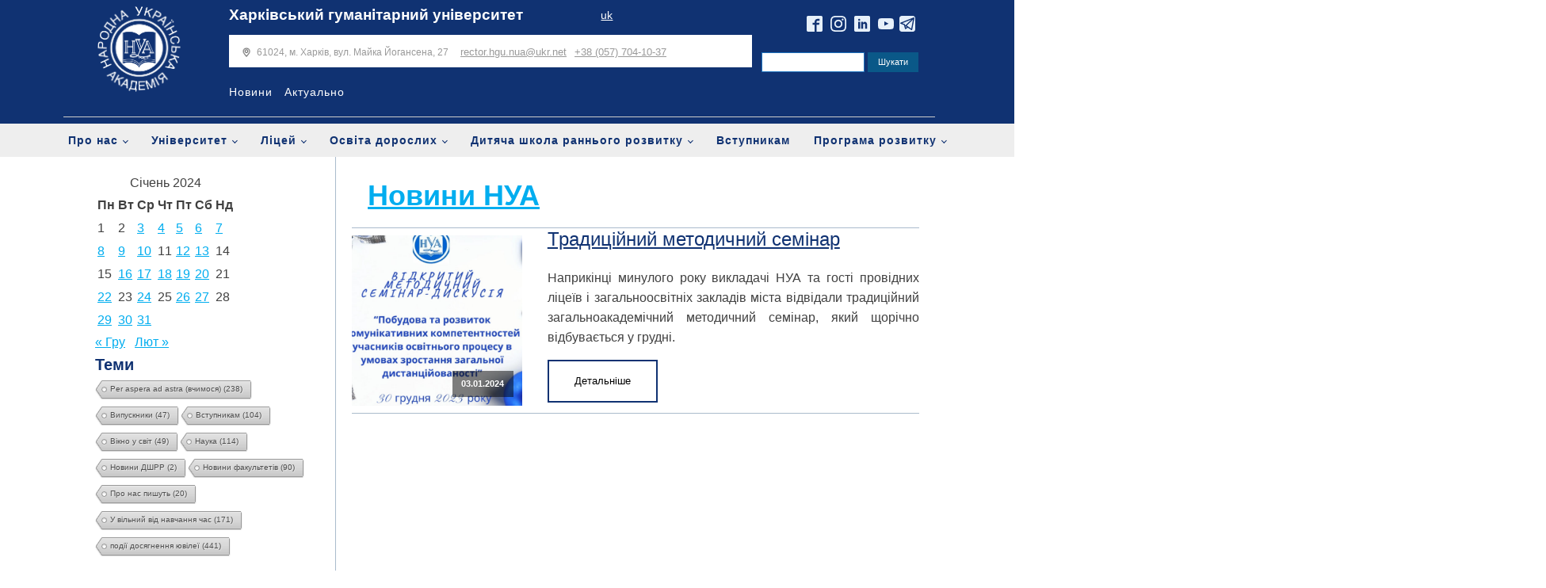

--- FILE ---
content_type: text/html; charset=UTF-8
request_url: https://nua.kharkov.ua/uk/2024/01/03/
body_size: 28937
content:
<!DOCTYPE html>
<html lang="uk" >
<head>
<meta charset="UTF-8">
<meta name="viewport" content="width=device-width, initial-scale=1.0">
<!-- WP_HEAD() START -->
<link rel="preload" as="style" href="https://fonts.googleapis.com/css?family=Maven+Pro:100,200,300,400,500,600,700,800,900|arial:100,200,300,400,500,600,700,800,900" >
<link rel="stylesheet" href="https://fonts.googleapis.com/css?family=Maven+Pro:100,200,300,400,500,600,700,800,900|arial:100,200,300,400,500,600,700,800,900">
<meta name='robots' content='noindex, follow' />
	<style>img:is([sizes="auto" i], [sizes^="auto," i]) { contain-intrinsic-size: 3000px 1500px }</style>
	
	<!-- This site is optimized with the Yoast SEO plugin v24.6 - https://yoast.com/wordpress/plugins/seo/ -->
	<title>03.01.2024 - ХГУ &quot;НУА&quot;</title>
	<meta property="og:locale" content="uk_UA" />
	<meta property="og:type" content="website" />
	<meta property="og:title" content="03.01.2024 - ХГУ &quot;НУА&quot;" />
	<meta property="og:url" content="https://nua.kharkov.ua/uk/2024/01/03/" />
	<meta property="og:site_name" content="ХГУ &quot;НУА&quot;" />
	<meta name="twitter:card" content="summary_large_image" />
	<script type="application/ld+json" class="yoast-schema-graph">{"@context":"https://schema.org","@graph":[{"@type":"CollectionPage","@id":null,"url":"https://nua.kharkov.ua/uk/2024/01/03/","name":"03.01.2024 - ХГУ &quot;НУА&quot;","isPartOf":{"@id":"https://nua.kharkov.ua/uk/redirect-to-ukrainian-first-uk/#website"},"primaryImageOfPage":{"@id":"https://nua.kharkov.ua/uk/2024/01/03/#primaryimage"},"image":{"@id":"https://nua.kharkov.ua/uk/2024/01/03/#primaryimage"},"thumbnailUrl":"https://nua.kharkov.ua/wp-content/uploads/2024/01/seminar.jpg","breadcrumb":{"@id":"https://nua.kharkov.ua/uk/2024/01/03/#breadcrumb"},"inLanguage":"uk"},{"@type":"ImageObject","inLanguage":"uk","@id":"https://nua.kharkov.ua/uk/2024/01/03/#primaryimage","url":"https://nua.kharkov.ua/wp-content/uploads/2024/01/seminar.jpg","contentUrl":"https://nua.kharkov.ua/wp-content/uploads/2024/01/seminar.jpg","width":811,"height":556,"caption":"Seminar"},{"@type":"BreadcrumbList","@id":"https://nua.kharkov.ua/uk/2024/01/03/#breadcrumb","itemListElement":[{"@type":"ListItem","position":1,"name":"Home","item":"https://nua.kharkov.ua/uk/redirect-to-ukrainian-first-uk/"},{"@type":"ListItem","position":2,"name":"archives for 03.01.2024"}]},{"@type":"WebSite","@id":"https://nua.kharkov.ua/uk/redirect-to-ukrainian-first-uk/#website","url":"https://nua.kharkov.ua/uk/redirect-to-ukrainian-first-uk/","name":"ХГУ &quot;НУА&quot;","description":"Харьковский гуманитарный университет &quot;Народная Украинская Академия&quot;","publisher":{"@id":"https://nua.kharkov.ua/uk/redirect-to-ukrainian-first-uk/#organization"},"potentialAction":[{"@type":"SearchAction","target":{"@type":"EntryPoint","urlTemplate":"https://nua.kharkov.ua/uk/redirect-to-ukrainian-first-uk/?s={search_term_string}"},"query-input":{"@type":"PropertyValueSpecification","valueRequired":true,"valueName":"search_term_string"}}],"inLanguage":"uk"},{"@type":"Organization","@id":"https://nua.kharkov.ua/uk/redirect-to-ukrainian-first-uk/#organization","name":"Народна українська академія","url":"https://nua.kharkov.ua/uk/redirect-to-ukrainian-first-uk/","logo":{"@type":"ImageObject","inLanguage":"uk","@id":"https://nua.kharkov.ua/uk/redirect-to-ukrainian-first-uk/#/schema/logo/image/","url":"https://nua.kharkov.ua/wp-content/uploads/2020/07/nualogo.png","contentUrl":"https://nua.kharkov.ua/wp-content/uploads/2020/07/nualogo.png","width":2189,"height":2189,"caption":"Народна українська академія"},"image":{"@id":"https://nua.kharkov.ua/uk/redirect-to-ukrainian-first-uk/#/schema/logo/image/"},"sameAs":["http://www.facebook.com/pages/Харьковский-гуманитарный-университет-Народная-украинская-академия/121644351232281","http://instagram.com/hgu_nua","http://www.linkedin.com/edu/school?id=16327&amp;amp;amp;amp;amp;amp;amp;amp;amp;amp;amp;amp;trk=edu-hp-follow-name","https://www.youtube.com/VideoNua","https://uk.wikipedia.org/wiki/Харківський_гуманітарний_університет_«Народна_українська_академія»"]}]}</script>
	<!-- / Yoast SEO plugin. -->


<link rel='stylesheet' id='wp-block-library-css' href='https://nua.kharkov.ua/wp-includes/css/dist/block-library/style.min.css?ver=6.7.4' type='text/css' media='all' />
<link rel='stylesheet' id='gutenberg-pdfjs-css' href='https://nua.kharkov.ua/wp-content/plugins/pdfjs-viewer-shortcode/inc/../blocks/dist/style.css?ver=2.2.2' type='text/css' media='all' />
<style id='classic-theme-styles-inline-css' type='text/css'>
/*! This file is auto-generated */
.wp-block-button__link{color:#fff;background-color:#32373c;border-radius:9999px;box-shadow:none;text-decoration:none;padding:calc(.667em + 2px) calc(1.333em + 2px);font-size:1.125em}.wp-block-file__button{background:#32373c;color:#fff;text-decoration:none}
</style>
<style id='global-styles-inline-css' type='text/css'>
:root{--wp--preset--aspect-ratio--square: 1;--wp--preset--aspect-ratio--4-3: 4/3;--wp--preset--aspect-ratio--3-4: 3/4;--wp--preset--aspect-ratio--3-2: 3/2;--wp--preset--aspect-ratio--2-3: 2/3;--wp--preset--aspect-ratio--16-9: 16/9;--wp--preset--aspect-ratio--9-16: 9/16;--wp--preset--color--black: #000000;--wp--preset--color--cyan-bluish-gray: #abb8c3;--wp--preset--color--white: #ffffff;--wp--preset--color--pale-pink: #f78da7;--wp--preset--color--vivid-red: #cf2e2e;--wp--preset--color--luminous-vivid-orange: #ff6900;--wp--preset--color--luminous-vivid-amber: #fcb900;--wp--preset--color--light-green-cyan: #7bdcb5;--wp--preset--color--vivid-green-cyan: #00d084;--wp--preset--color--pale-cyan-blue: #8ed1fc;--wp--preset--color--vivid-cyan-blue: #0693e3;--wp--preset--color--vivid-purple: #9b51e0;--wp--preset--gradient--vivid-cyan-blue-to-vivid-purple: linear-gradient(135deg,rgba(6,147,227,1) 0%,rgb(155,81,224) 100%);--wp--preset--gradient--light-green-cyan-to-vivid-green-cyan: linear-gradient(135deg,rgb(122,220,180) 0%,rgb(0,208,130) 100%);--wp--preset--gradient--luminous-vivid-amber-to-luminous-vivid-orange: linear-gradient(135deg,rgba(252,185,0,1) 0%,rgba(255,105,0,1) 100%);--wp--preset--gradient--luminous-vivid-orange-to-vivid-red: linear-gradient(135deg,rgba(255,105,0,1) 0%,rgb(207,46,46) 100%);--wp--preset--gradient--very-light-gray-to-cyan-bluish-gray: linear-gradient(135deg,rgb(238,238,238) 0%,rgb(169,184,195) 100%);--wp--preset--gradient--cool-to-warm-spectrum: linear-gradient(135deg,rgb(74,234,220) 0%,rgb(151,120,209) 20%,rgb(207,42,186) 40%,rgb(238,44,130) 60%,rgb(251,105,98) 80%,rgb(254,248,76) 100%);--wp--preset--gradient--blush-light-purple: linear-gradient(135deg,rgb(255,206,236) 0%,rgb(152,150,240) 100%);--wp--preset--gradient--blush-bordeaux: linear-gradient(135deg,rgb(254,205,165) 0%,rgb(254,45,45) 50%,rgb(107,0,62) 100%);--wp--preset--gradient--luminous-dusk: linear-gradient(135deg,rgb(255,203,112) 0%,rgb(199,81,192) 50%,rgb(65,88,208) 100%);--wp--preset--gradient--pale-ocean: linear-gradient(135deg,rgb(255,245,203) 0%,rgb(182,227,212) 50%,rgb(51,167,181) 100%);--wp--preset--gradient--electric-grass: linear-gradient(135deg,rgb(202,248,128) 0%,rgb(113,206,126) 100%);--wp--preset--gradient--midnight: linear-gradient(135deg,rgb(2,3,129) 0%,rgb(40,116,252) 100%);--wp--preset--font-size--small: 13px;--wp--preset--font-size--medium: 20px;--wp--preset--font-size--large: 36px;--wp--preset--font-size--x-large: 42px;--wp--preset--spacing--20: 0.44rem;--wp--preset--spacing--30: 0.67rem;--wp--preset--spacing--40: 1rem;--wp--preset--spacing--50: 1.5rem;--wp--preset--spacing--60: 2.25rem;--wp--preset--spacing--70: 3.38rem;--wp--preset--spacing--80: 5.06rem;--wp--preset--shadow--natural: 6px 6px 9px rgba(0, 0, 0, 0.2);--wp--preset--shadow--deep: 12px 12px 50px rgba(0, 0, 0, 0.4);--wp--preset--shadow--sharp: 6px 6px 0px rgba(0, 0, 0, 0.2);--wp--preset--shadow--outlined: 6px 6px 0px -3px rgba(255, 255, 255, 1), 6px 6px rgba(0, 0, 0, 1);--wp--preset--shadow--crisp: 6px 6px 0px rgba(0, 0, 0, 1);}:where(.is-layout-flex){gap: 0.5em;}:where(.is-layout-grid){gap: 0.5em;}body .is-layout-flex{display: flex;}.is-layout-flex{flex-wrap: wrap;align-items: center;}.is-layout-flex > :is(*, div){margin: 0;}body .is-layout-grid{display: grid;}.is-layout-grid > :is(*, div){margin: 0;}:where(.wp-block-columns.is-layout-flex){gap: 2em;}:where(.wp-block-columns.is-layout-grid){gap: 2em;}:where(.wp-block-post-template.is-layout-flex){gap: 1.25em;}:where(.wp-block-post-template.is-layout-grid){gap: 1.25em;}.has-black-color{color: var(--wp--preset--color--black) !important;}.has-cyan-bluish-gray-color{color: var(--wp--preset--color--cyan-bluish-gray) !important;}.has-white-color{color: var(--wp--preset--color--white) !important;}.has-pale-pink-color{color: var(--wp--preset--color--pale-pink) !important;}.has-vivid-red-color{color: var(--wp--preset--color--vivid-red) !important;}.has-luminous-vivid-orange-color{color: var(--wp--preset--color--luminous-vivid-orange) !important;}.has-luminous-vivid-amber-color{color: var(--wp--preset--color--luminous-vivid-amber) !important;}.has-light-green-cyan-color{color: var(--wp--preset--color--light-green-cyan) !important;}.has-vivid-green-cyan-color{color: var(--wp--preset--color--vivid-green-cyan) !important;}.has-pale-cyan-blue-color{color: var(--wp--preset--color--pale-cyan-blue) !important;}.has-vivid-cyan-blue-color{color: var(--wp--preset--color--vivid-cyan-blue) !important;}.has-vivid-purple-color{color: var(--wp--preset--color--vivid-purple) !important;}.has-black-background-color{background-color: var(--wp--preset--color--black) !important;}.has-cyan-bluish-gray-background-color{background-color: var(--wp--preset--color--cyan-bluish-gray) !important;}.has-white-background-color{background-color: var(--wp--preset--color--white) !important;}.has-pale-pink-background-color{background-color: var(--wp--preset--color--pale-pink) !important;}.has-vivid-red-background-color{background-color: var(--wp--preset--color--vivid-red) !important;}.has-luminous-vivid-orange-background-color{background-color: var(--wp--preset--color--luminous-vivid-orange) !important;}.has-luminous-vivid-amber-background-color{background-color: var(--wp--preset--color--luminous-vivid-amber) !important;}.has-light-green-cyan-background-color{background-color: var(--wp--preset--color--light-green-cyan) !important;}.has-vivid-green-cyan-background-color{background-color: var(--wp--preset--color--vivid-green-cyan) !important;}.has-pale-cyan-blue-background-color{background-color: var(--wp--preset--color--pale-cyan-blue) !important;}.has-vivid-cyan-blue-background-color{background-color: var(--wp--preset--color--vivid-cyan-blue) !important;}.has-vivid-purple-background-color{background-color: var(--wp--preset--color--vivid-purple) !important;}.has-black-border-color{border-color: var(--wp--preset--color--black) !important;}.has-cyan-bluish-gray-border-color{border-color: var(--wp--preset--color--cyan-bluish-gray) !important;}.has-white-border-color{border-color: var(--wp--preset--color--white) !important;}.has-pale-pink-border-color{border-color: var(--wp--preset--color--pale-pink) !important;}.has-vivid-red-border-color{border-color: var(--wp--preset--color--vivid-red) !important;}.has-luminous-vivid-orange-border-color{border-color: var(--wp--preset--color--luminous-vivid-orange) !important;}.has-luminous-vivid-amber-border-color{border-color: var(--wp--preset--color--luminous-vivid-amber) !important;}.has-light-green-cyan-border-color{border-color: var(--wp--preset--color--light-green-cyan) !important;}.has-vivid-green-cyan-border-color{border-color: var(--wp--preset--color--vivid-green-cyan) !important;}.has-pale-cyan-blue-border-color{border-color: var(--wp--preset--color--pale-cyan-blue) !important;}.has-vivid-cyan-blue-border-color{border-color: var(--wp--preset--color--vivid-cyan-blue) !important;}.has-vivid-purple-border-color{border-color: var(--wp--preset--color--vivid-purple) !important;}.has-vivid-cyan-blue-to-vivid-purple-gradient-background{background: var(--wp--preset--gradient--vivid-cyan-blue-to-vivid-purple) !important;}.has-light-green-cyan-to-vivid-green-cyan-gradient-background{background: var(--wp--preset--gradient--light-green-cyan-to-vivid-green-cyan) !important;}.has-luminous-vivid-amber-to-luminous-vivid-orange-gradient-background{background: var(--wp--preset--gradient--luminous-vivid-amber-to-luminous-vivid-orange) !important;}.has-luminous-vivid-orange-to-vivid-red-gradient-background{background: var(--wp--preset--gradient--luminous-vivid-orange-to-vivid-red) !important;}.has-very-light-gray-to-cyan-bluish-gray-gradient-background{background: var(--wp--preset--gradient--very-light-gray-to-cyan-bluish-gray) !important;}.has-cool-to-warm-spectrum-gradient-background{background: var(--wp--preset--gradient--cool-to-warm-spectrum) !important;}.has-blush-light-purple-gradient-background{background: var(--wp--preset--gradient--blush-light-purple) !important;}.has-blush-bordeaux-gradient-background{background: var(--wp--preset--gradient--blush-bordeaux) !important;}.has-luminous-dusk-gradient-background{background: var(--wp--preset--gradient--luminous-dusk) !important;}.has-pale-ocean-gradient-background{background: var(--wp--preset--gradient--pale-ocean) !important;}.has-electric-grass-gradient-background{background: var(--wp--preset--gradient--electric-grass) !important;}.has-midnight-gradient-background{background: var(--wp--preset--gradient--midnight) !important;}.has-small-font-size{font-size: var(--wp--preset--font-size--small) !important;}.has-medium-font-size{font-size: var(--wp--preset--font-size--medium) !important;}.has-large-font-size{font-size: var(--wp--preset--font-size--large) !important;}.has-x-large-font-size{font-size: var(--wp--preset--font-size--x-large) !important;}
:where(.wp-block-post-template.is-layout-flex){gap: 1.25em;}:where(.wp-block-post-template.is-layout-grid){gap: 1.25em;}
:where(.wp-block-columns.is-layout-flex){gap: 2em;}:where(.wp-block-columns.is-layout-grid){gap: 2em;}
:root :where(.wp-block-pullquote){font-size: 1.5em;line-height: 1.6;}
</style>
<link rel='stylesheet' id='cool-tag-cloud-css' href='https://nua.kharkov.ua/wp-content/plugins/cool-tag-cloud/inc/cool-tag-cloud.css?ver=2.25' type='text/css' media='all' />
<link rel='stylesheet' id='oxygen-css' href='https://nua.kharkov.ua/wp-content/plugins/oxygen/component-framework/oxygen.css?ver=4.9.1' type='text/css' media='all' />
<!--n2css--><!--n2js--><script type="text/javascript" src="https://nua.kharkov.ua/wp-includes/js/jquery/jquery.min.js?ver=3.7.1" id="jquery-core-js"></script>
<link rel="https://api.w.org/" href="https://nua.kharkov.ua/wp-json/" /><meta name="generator" content="WordPress 6.7.4" />
<link rel="icon" href="https://nua.kharkov.ua/wp-content/uploads/2020/07/cropped-nualogo-32x32.png" sizes="32x32" />
<link rel="icon" href="https://nua.kharkov.ua/wp-content/uploads/2020/07/cropped-nualogo-192x192.png" sizes="192x192" />
<link rel="apple-touch-icon" href="https://nua.kharkov.ua/wp-content/uploads/2020/07/cropped-nualogo-180x180.png" />
<meta name="msapplication-TileImage" content="https://nua.kharkov.ua/wp-content/uploads/2020/07/cropped-nualogo-270x270.png" />
<link rel='stylesheet' id='oxygen-styles-css' href='//nua.kharkov.ua/uk/2024/01/03/?xlink=css&#038;ver=6.7.4' type='text/css' media='all' />
<!-- END OF WP_HEAD() -->
</head>
<body class="archive date  wp-embed-responsive oxygen-body" >




						<section id="section-208-95" class=" ct-section" ><div class="ct-section-inner-wrap"><div id="new_columns-210-110" class="ct-new-columns" ><div id="div_block-280-110" class="ct-div-block" ><a id="link-312-110" class="ct-link" href="/uk/nua" target="_self"  ><img  id="image-217-110" alt="NUA" src="https://nua.kharkov.ua/wp-content/uploads/2021/01/nualogoukr.png" class="ct-image"/></a></div><div id="div_block-211-110" class="ct-div-block" ><div id="div_block-315-110" class="ct-div-block" ><a id="link_text-366-4771" class="ct-link-text" href="https://nua.kharkov.ua/uk/nua/" target="_self"  >Харківський гуманітарний університет</a><div id="widget-135-11" class="ct-widget" ><div class="widget widget_polylang"><ul>
	<li class="lang-item lang-item-27 lang-item-uk current-lang lang-item-first"><a  lang="uk" hreflang="uk" href="https://nua.kharkov.ua/uk/2024/01/03/">uk</a></li>
</ul>
</div></div></div><div id="div_block-287-110" class="ct-div-block" ><div id="div_block-221-110" class="ct-div-block" ><div id="div_block-222-110" class="ct-div-block" ><img  id="image-223-110" alt="" src="https://img.icons8.com/pastel-glyph/64/000000/place-marker.png" class="ct-image"/><div id="text_block-224-110" class="ct-text-block " ><b></b>61024, м. Харків, вул. Майка Йогансена, 27</div></div><a id="link_text-225-110" class="ct-link-text " href="mailto:hello@example.com" target="_self"  >rector.hgu.nua@ukr.net</a><a id="link_text-226-110" class="ct-link-text " href="tel:(541)%20754-3010" target="_self"  >+38 (057) 704-10-37</a></div><div id="div_block-220-110" class="ct-div-block" ><nav id="_nav_menu-57-4" class="oxy-nav-menu  oxy-nav-menu-dropdowns oxy-nav-menu-dropdown-arrow" ><div class='oxy-menu-toggle'><div class='oxy-nav-menu-hamburger-wrap'><div class='oxy-nav-menu-hamburger'><div class='oxy-nav-menu-hamburger-line'></div><div class='oxy-nav-menu-hamburger-line'></div><div class='oxy-nav-menu-hamburger-line'></div></div></div></div><div class="menu-shapka-ua-container"><ul id="menu-shapka-ua" class="oxy-nav-menu-list"><li id="menu-item-12372" class="menu-item menu-item-type-post_type menu-item-object-page menu-item-12372"><a href="https://nua.kharkov.ua/uk/novuny-nua/">Новини</a></li>
<li id="menu-item-12371" class="menu-item menu-item-type-post_type menu-item-object-page menu-item-12371"><a href="https://nua.kharkov.ua/uk/actualnie/">Актуально</a></li>
</ul></div></nav><div id="div_block-356-4771" class="ct-div-block" ><a id="text_block-357-4771" class="ct-link-text" href="http://blog.nua.kharkov.ua/" target="_self"  >Корпоративний блог</a></div></div></div></div><div id="div_block-212-110" class="ct-div-block" ><div id="div_block-290-110" class="ct-div-block" ><div id="div_block-336-110" class="ct-div-block" ><div id="_social_icons-129-11" class="oxy-social-icons" ><a href='http://www.facebook.com/pages/%D0%A5%D0%B0%D1%80%D1%8C%D0%BA%D0%BE%D0%B2%D1%81%D0%BA%D0%B8%D0%B9-%D0%B3%D1%83%D0%BC%D0%B0%D0%BD%D0%B8%D1%82%D0%B0%D1%80%D0%BD%D1%8B%D0%B9-%D1%83%D0%BD%D0%B8%D0%B2%D0%B5%D1%80%D1%81%D0%B8%D1%82%D0%B5%D1%82-%D0%9D%D0%B0%D1%80%D0%BE%D0%B4%D0%BD%D0%B0%D1%8F-%D1%83%D0%BA%D1%80%D0%B0%D0%B8%D0%BD%D1%81%D0%BA%D0%B0%D1%8F-%D0%B0%D0%BA%D0%B0%D0%B4%D0%B5%D0%BC%D0%B8%D1%8F/121644351232281' target='_blank' class='oxy-social-icons-facebook'><svg><title>Visit our Facebook</title><use xlink:href='#oxy-social-icons-icon-facebook-blank'></use></svg></a><a href='http://instagram.com/hgu_nua' target='_blank' class='oxy-social-icons-instagram'><svg><title>Visit our Instagram</title><use xlink:href='#oxy-social-icons-icon-instagram-blank'></use></svg></a><a href='http://www.linkedin.com/edu/school?id=16327&trk=edu-hp-follow-name' target='_blank' class='oxy-social-icons-linkedin'><svg><title>Visit our LinkedIn</title><use xlink:href='#oxy-social-icons-icon-linkedin-blank'></use></svg></a><a href='https://www.youtube.com/VideoNua' target='_blank' class='oxy-social-icons-youtube'><svg><title>Visit our YouTube channel</title><use xlink:href='#oxy-social-icons-icon-youtube-blank'></use></svg></a></div><a id="link-333-110" class="ct-link" href="https://t.me/joinchat/AAAAAE8lZS8pwpJBKVkhSg" target="_self"  ><img  id="image-332-110" alt="telegram" src="https://nua.kharkov.ua/wp-content/uploads/2021/05/telegram-logo-1.svg" class="ct-image"/></a></div></div><div id="div_block-268-110" class="ct-div-block" >
                <div id="_search_form-134-11" class="oxy-search-form" >
                <form role="search" method="get" id="searchform" class="searchform" action="https://nua.kharkov.ua/uk/">
				<div>
					<label class="screen-reader-text" for="s">Пошук:</label>
					<input type="text" value="" name="s" id="s" />
					<input type="submit" id="searchsubmit" value="Шукати" />
				</div>
			</form>                </div>
        
        <div id="code_block-199-11" class="ct-code-block" ></div></div></div></div></div></section><div id="div_main_menu_ua" class="ct-div-block" ><nav id="_nav_menu-362-4771" class="oxy-nav-menu oxy-nav-menu-dropdowns oxy-nav-menu-dropdown-arrow" ><div class='oxy-menu-toggle'><div class='oxy-nav-menu-hamburger-wrap'><div class='oxy-nav-menu-hamburger'><div class='oxy-nav-menu-hamburger-line'></div><div class='oxy-nav-menu-hamburger-line'></div><div class='oxy-nav-menu-hamburger-line'></div></div></div></div><div class="menu-golovne-ua-container"><ul id="menu-golovne-ua" class="oxy-nav-menu-list"><li id="menu-item-12374" class="menu-item menu-item-type-post_type menu-item-object-page menu-item-has-children menu-item-12374"><a href="https://nua.kharkov.ua/uk/pro-nas/">Про нас</a>
<ul class="sub-menu">
	<li id="menu-item-12375" class="menu-item menu-item-type-post_type menu-item-object-page menu-item-has-children menu-item-12375"><a href="https://nua.kharkov.ua/uk/pro-nas/misiya-struktura-istoriya/">Місія, структура, історія</a>
	<ul class="sub-menu">
		<li id="menu-item-12389" class="menu-item menu-item-type-post_type menu-item-object-page menu-item-12389"><a href="https://nua.kharkov.ua/uk/pro-nas/misiya-struktura-istoriya/">Місія, структура, історія</a></li>
		<li id="menu-item-12390" class="menu-item menu-item-type-post_type menu-item-object-page menu-item-12390"><a href="https://nua.kharkov.ua/uk/pro-nas/misiya-struktura-istoriya/simvolika-zirka-nua/">Символіка, зірка НУА</a></li>
		<li id="menu-item-12392" class="menu-item menu-item-type-post_type menu-item-object-page menu-item-12392"><a href="https://nua.kharkov.ua/uk/pro-nas/misiya-struktura-istoriya/istoriya/">Історія</a></li>
		<li id="menu-item-40312" class="menu-item menu-item-type-post_type menu-item-object-page menu-item-40312"><a href="https://nua.kharkov.ua/uk/pro-nas/35-richchya-akademiyi/">35-річчя академії</a></li>
		<li id="menu-item-12395" class="menu-item menu-item-type-post_type menu-item-object-page menu-item-12395"><a href="https://nua.kharkov.ua/uk/pro-nas/misiya-struktura-istoriya/nagorodi/">Нагороди</a></li>
		<li id="menu-item-12400" class="menu-item menu-item-type-post_type menu-item-object-page menu-item-has-children menu-item-12400"><a href="https://nua.kharkov.ua/uk/pro-nas/misiya-struktura-istoriya/muzej-istoriyi-nua/">Музей історії НУА</a>
		<ul class="sub-menu">
			<li id="menu-item-12401" class="menu-item menu-item-type-post_type menu-item-object-page menu-item-12401"><a href="https://nua.kharkov.ua/uk/pro-nas/misiya-struktura-istoriya/muzej-istoriyi-nua/ekskursiyi/">Екскурсії</a></li>
		</ul>
</li>
		<li id="menu-item-12402" class="menu-item menu-item-type-post_type menu-item-object-page menu-item-12402"><a href="https://nua.kharkov.ua/uk/pro-nas/misiya-struktura-istoriya/gazeta-akademiya/">Газета "Академія"</a></li>
	</ul>
</li>
	<li id="menu-item-13930" class="menu-item menu-item-type-post_type menu-item-object-page menu-item-has-children menu-item-13930"><a href="https://nua.kharkov.ua/uk/pro-nas/rektorat_ukr/">Ректорат</a>
	<ul class="sub-menu">
		<li id="menu-item-12407" class="menu-item menu-item-type-post_type menu-item-object-page menu-item-12407"><a href="https://nua.kharkov.ua/uk/pro-nas/rektorat/rektor/">Ректор</a></li>
		<li id="menu-item-12412" class="menu-item menu-item-type-post_type menu-item-object-page menu-item-12412"><a href="https://nua.kharkov.ua/uk/pro-nas/rektorat/rektor/slovo-rektora-ukr/">Слово ректора</a></li>
		<li id="menu-item-12431" class="menu-item menu-item-type-post_type menu-item-object-page menu-item-12431"><a href="https://nua.kharkov.ua/uk/pro-nas/rektorat/rektor/shorichnij-zvit/">Щорічний звіт</a></li>
	</ul>
</li>
	<li id="menu-item-12432" class="menu-item menu-item-type-post_type menu-item-object-page menu-item-12432"><a href="https://nua.kharkov.ua/uk/pro-nas/opikunska-rada/">Наглядова рада</a></li>
	<li id="menu-item-12433" class="menu-item menu-item-type-post_type menu-item-object-page menu-item-has-children menu-item-12433"><a href="https://nua.kharkov.ua/uk/pro-nas/mizhnarodni-zvyazki/">Міжнародні зв'язки</a>
	<ul class="sub-menu">
		<li id="menu-item-12434" class="menu-item menu-item-type-post_type menu-item-object-page menu-item-has-children menu-item-12434"><a href="https://nua.kharkov.ua/uk/pro-nas/mizhnarodni-zvyazki/mizhnarodni-partneri-ta-programi/">Міжнародні партнери та програми</a>
		<ul class="sub-menu">
			<li id="menu-item-12435" class="menu-item menu-item-type-post_type menu-item-object-page menu-item-12435"><a href="https://nua.kharkov.ua/uk/pro-nas/mizhnarodni-zvyazki/mizhnarodni-partneri-ta-programi/granti-proekti-konkursi/">Гранти, проекти, конкурси</a></li>
			<li id="menu-item-12438" class="menu-item menu-item-type-post_type menu-item-object-page menu-item-12438"><a href="https://nua.kharkov.ua/uk/pro-nas/mizhnarodni-zvyazki/mizhnarodni-partneri-ta-programi/zarubizhna-praktika/">Зарубіжна практика</a></li>
		</ul>
</li>
		<li id="menu-item-12437" class="menu-item menu-item-type-post_type menu-item-object-page menu-item-has-children menu-item-12437"><a href="https://nua.kharkov.ua/uk/pro-nas/mizhnarodni-zvyazki/studenti/">Іноземні студенти</a>
		<ul class="sub-menu">
			<li id="menu-item-12439" class="menu-item menu-item-type-post_type menu-item-object-page menu-item-12439"><a href="https://nua.kharkov.ua/uk/pro-nas/mizhnarodni-zvyazki/studenti/pravila-prijomu-inozemnih-gromadyan/">Правила прийому іноземних громадян</a></li>
		</ul>
</li>
		<li id="menu-item-12443" class="menu-item menu-item-type-post_type menu-item-object-page menu-item-12443"><a href="https://nua.kharkov.ua/uk/pro-nas/mizhnarodni-zvyazki/novyny-viddilu-zovnishnikh-zv-iazkiv/">Новини відділу зовнішніх зв'язків</a></li>
		<li id="menu-item-12446" class="menu-item menu-item-type-post_type menu-item-object-page menu-item-12446"><a href="https://nua.kharkov.ua/uk/pro-nas/mizhnarodni-zvyazki/kontakti/">Контакти</a></li>
		<li id="menu-item-15521" class="menu-item menu-item-type-post_type menu-item-object-page menu-item-15521"><a href="https://nua.kharkov.ua/uk/pro-nas/mizhnarodni-zvyazki/ofis-akademichno%d1%97-mobilnosti/">Офіс академічної мобільності</a></li>
	</ul>
</li>
	<li id="menu-item-12447" class="menu-item menu-item-type-post_type menu-item-object-page menu-item-12447"><a href="https://nua.kharkov.ua/uk/pro-nas/asociaciya-vipusknikiv/">Асоціація випускників</a></li>
	<li id="menu-item-12449" class="menu-item menu-item-type-post_type menu-item-object-page menu-item-has-children menu-item-12449"><a href="https://nua.kharkov.ua/uk/pro-nas/materialna-baza/">Матеріально-технічна база</a>
	<ul class="sub-menu">
		<li id="menu-item-12452" class="menu-item menu-item-type-post_type menu-item-object-page menu-item-12452"><a href="https://nua.kharkov.ua/uk/pro-nas/materialna-baza/auditoriyi/">Аудиторії</a></li>
		<li id="menu-item-12453" class="menu-item menu-item-type-post_type menu-item-object-page menu-item-12453"><a href="https://nua.kharkov.ua/uk/pro-nas/materialna-baza/sport/">Спортивна база</a></li>
		<li id="menu-item-12454" class="menu-item menu-item-type-post_type menu-item-object-page menu-item-12454"><a href="https://nua.kharkov.ua/uk/pro-nas/materialna-baza/medichna-sluzhba/">Медична служба</a></li>
		<li id="menu-item-12455" class="menu-item menu-item-type-post_type menu-item-object-page menu-item-12455"><a href="https://nua.kharkov.ua/uk/pro-nas/materialna-baza/organizaciya-harchuvannya/">Організація харчування</a></li>
	</ul>
</li>
	<li id="menu-item-12456" class="menu-item menu-item-type-post_type menu-item-object-page menu-item-has-children menu-item-12456"><a href="https://nua.kharkov.ua/uk/pro-nas/centr-naukovo-gumanitarnoyi-informaciyi/">Центр науково-гуманітарної інформації</a>
	<ul class="sub-menu">
		<li id="menu-item-15667" class="menu-item menu-item-type-custom menu-item-object-custom menu-item-15667"><a href="http://dspace.nua.kharkov.ua/">Електронний архів ХГУ «НУА»</a></li>
		<li id="menu-item-12457" class="menu-item menu-item-type-post_type menu-item-object-page menu-item-12457"><a href="https://nua.kharkov.ua/uk/pro-nas/centr-naukovo-gumanitarnoyi-informaciyi/spivpracya/">Співпраця</a></li>
		<li id="menu-item-12458" class="menu-item menu-item-type-post_type menu-item-object-page menu-item-has-children menu-item-12458"><a href="https://nua.kharkov.ua/uk/pro-nas/centr-naukovo-gumanitarnoyi-informaciyi/rekomenduyemo/">Рекомендуємо</a>
		<ul class="sub-menu">
			<li id="menu-item-12459" class="menu-item menu-item-type-post_type menu-item-object-page menu-item-12459"><a href="https://nua.kharkov.ua/uk/pro-nas/centr-naukovo-gumanitarnoyi-informaciyi/rekomenduyemo/specializovani-naukovi-vidannya/">Спеціалізовані наукові видання</a></li>
			<li id="menu-item-12460" class="menu-item menu-item-type-post_type menu-item-object-page menu-item-12460"><a href="https://nua.kharkov.ua/uk/pro-nas/centr-naukovo-gumanitarnoyi-informaciyi/rekomenduyemo/web-navigator/">WEB-навігатор</a></li>
		</ul>
</li>
		<li id="menu-item-12463" class="menu-item menu-item-type-post_type menu-item-object-page menu-item-12463"><a href="https://nua.kharkov.ua/uk/pro-nas/centr-naukovo-gumanitarnoyi-informaciyi/literaturnij-klub-lik/">Літературний клуб «ЛіК»</a></li>
	</ul>
</li>
	<li id="menu-item-12464" class="menu-item menu-item-type-post_type menu-item-object-page menu-item-has-children menu-item-12464"><a href="https://nua.kharkov.ua/uk/pro-nas/profspilka/">Профспілка</a>
	<ul class="sub-menu">
		<li id="menu-item-12465" class="menu-item menu-item-type-post_type menu-item-object-page menu-item-12465"><a href="https://nua.kharkov.ua/uk/pro-nas/profspilka/kolektivnij-dogovir/">Колективний договір</a></li>
		<li id="menu-item-13966" class="menu-item menu-item-type-post_type menu-item-object-page menu-item-13966"><a href="https://nua.kharkov.ua/uk/pro-nas/profspilka/profbyuro-studentiv-2/">Профбюро студентів</a></li>
		<li id="menu-item-25479" class="menu-item menu-item-type-post_type menu-item-object-page menu-item-25479"><a href="https://nua.kharkov.ua/uk/pro-nas/vazhliva-ta-korisna-informacziya-na-period-voyennogo-stanu/">Важлива та корисна інформація на період воєнного стану</a></li>
	</ul>
</li>
	<li id="menu-item-12472" class="menu-item menu-item-type-post_type menu-item-object-page menu-item-has-children menu-item-12472"><a href="https://nua.kharkov.ua/uk/pro-nas/studentske-samovryaduvannya/">Студентське самоврядування</a>
	<ul class="sub-menu">
		<li id="menu-item-35306" class="menu-item menu-item-type-post_type menu-item-object-page menu-item-35306"><a href="https://nua.kharkov.ua/uk/pro-nas/studentske-samovryaduvannya/diyalnist/">Діяльність</a></li>
		<li id="menu-item-12473" class="menu-item menu-item-type-post_type menu-item-object-page menu-item-has-children menu-item-12473"><a href="https://nua.kharkov.ua/uk/pro-nas/studentske-samovryaduvannya/sklad/">Склад</a>
		<ul class="sub-menu">
			<li id="menu-item-38271" class="menu-item menu-item-type-post_type menu-item-object-page menu-item-38271"><a href="https://nua.kharkov.ua/uk/pro-nas/studentske-samovryaduvannya/sklad/bespalov-igor/">Беспалов Ігор</a></li>
			<li id="menu-item-38270" class="menu-item menu-item-type-post_type menu-item-object-page menu-item-38270"><a href="https://nua.kharkov.ua/uk/pro-nas/studentske-samovryaduvannya/sklad/neczora-danylo/">Нецора Данило</a></li>
			<li id="menu-item-38269" class="menu-item menu-item-type-post_type menu-item-object-page menu-item-38269"><a href="https://nua.kharkov.ua/uk/pro-nas/studentske-samovryaduvannya/sklad/leshta-yelyzaveta/">Лешта Єлизавета</a></li>
			<li id="menu-item-38268" class="menu-item menu-item-type-post_type menu-item-object-page menu-item-38268"><a href="https://nua.kharkov.ua/uk/pro-nas/studentske-samovryaduvannya/sklad/zajczev-oleksandr/">Зайцев Олександр</a></li>
			<li id="menu-item-38267" class="menu-item menu-item-type-post_type menu-item-object-page menu-item-38267"><a href="https://nua.kharkov.ua/uk/pro-nas/studentske-samovryaduvannya/sklad/lezhenina-valeriya/">Леженіна Валерія</a></li>
			<li id="menu-item-38266" class="menu-item menu-item-type-post_type menu-item-object-page menu-item-38266"><a href="https://nua.kharkov.ua/uk/pro-nas/studentske-samovryaduvannya/sklad/yakunina-alona/">Якуніна Альона</a></li>
			<li id="menu-item-38265" class="menu-item menu-item-type-post_type menu-item-object-page menu-item-38265"><a href="https://nua.kharkov.ua/uk/pro-nas/studentske-samovryaduvannya/sklad/palval-anastasiya/">Пальваль Анастасія</a></li>
			<li id="menu-item-38263" class="menu-item menu-item-type-post_type menu-item-object-page menu-item-38263"><a href="https://nua.kharkov.ua/uk/pro-nas/studentske-samovryaduvannya/sklad/pojmanova-yaroslava/">Пойманова Ярослава</a></li>
			<li id="menu-item-38264" class="menu-item menu-item-type-post_type menu-item-object-page menu-item-38264"><a href="https://nua.kharkov.ua/uk/pro-nas/studentske-samovryaduvannya/sklad/kosharnovska-anastasiya/">Кошарновська Анастасія</a></li>
			<li id="menu-item-38262" class="menu-item menu-item-type-post_type menu-item-object-page menu-item-38262"><a href="https://nua.kharkov.ua/uk/pro-nas/studentske-samovryaduvannya/sklad/lavrynenko-viktoriya/">Лавриненко Вікторія</a></li>
			<li id="menu-item-38261" class="menu-item menu-item-type-post_type menu-item-object-page menu-item-38261"><a href="https://nua.kharkov.ua/uk/pro-nas/studentske-samovryaduvannya/sklad/gnenna-veronika/">Гненна Вероніка</a></li>
			<li id="menu-item-38260" class="menu-item menu-item-type-post_type menu-item-object-page menu-item-38260"><a href="https://nua.kharkov.ua/uk/pro-nas/studentske-samovryaduvannya/sklad/shevczova-mariya/">Шевцова Марія</a></li>
			<li id="menu-item-38259" class="menu-item menu-item-type-post_type menu-item-object-page menu-item-38259"><a href="https://nua.kharkov.ua/uk/pro-nas/studentske-samovryaduvannya/sklad/likunova-sofiya/">Лікунова Софія</a></li>
			<li id="menu-item-38254" class="menu-item menu-item-type-post_type menu-item-object-page menu-item-38254"><a href="https://nua.kharkov.ua/uk/pro-nas/studentske-samovryaduvannya/sklad/norik-daryna/">Норік Дарина</a></li>
			<li id="menu-item-38258" class="menu-item menu-item-type-post_type menu-item-object-page menu-item-38258"><a href="https://nua.kharkov.ua/uk/pro-nas/studentske-samovryaduvannya/sklad/berezhna-kateryna/">Бережна Катерина</a></li>
			<li id="menu-item-38257" class="menu-item menu-item-type-post_type menu-item-object-page menu-item-38257"><a href="https://nua.kharkov.ua/uk/pro-nas/studentske-samovryaduvannya/sklad/olijnik-anastasiya/">Олійнік Анастасія</a></li>
			<li id="menu-item-38256" class="menu-item menu-item-type-post_type menu-item-object-page menu-item-38256"><a href="https://nua.kharkov.ua/uk/pro-nas/studentske-samovryaduvannya/sklad/topolya-taisiya/">Тополя Таісія</a></li>
			<li id="menu-item-38255" class="menu-item menu-item-type-post_type menu-item-object-page menu-item-38255"><a href="https://nua.kharkov.ua/uk/pro-nas/studentske-samovryaduvannya/sklad/maleyeva-darya/">Малеєва Дар’я</a></li>
		</ul>
</li>
		<li id="menu-item-37448" class="menu-item menu-item-type-post_type menu-item-object-page menu-item-37448"><a href="https://nua.kharkov.ua/uk/pro-nas/studentske-samovryaduvannya/novyny-studentskogo-zhyttya/">Новини студентського життя</a></li>
	</ul>
</li>
	<li id="menu-item-12474" class="menu-item menu-item-type-post_type menu-item-object-page menu-item-has-children menu-item-12474"><a href="https://nua.kharkov.ua/uk/pro-nas/gromadski-organizaciyi/">Громадські організації</a>
	<ul class="sub-menu">
		<li id="menu-item-12475" class="menu-item menu-item-type-post_type menu-item-object-page menu-item-12475"><a href="https://nua.kharkov.ua/uk/pro-nas/gromadski-organizaciyi/centr-ukrayinoznavstva/">Центр українознавства</a></li>
		<li id="menu-item-12479" class="menu-item menu-item-type-post_type menu-item-object-page menu-item-12479"><a href="https://nua.kharkov.ua/uk/pro-nas/gromadski-organizaciyi/profesorska-rada/">Професорська рада</a></li>
		<li id="menu-item-12480" class="menu-item menu-item-type-post_type menu-item-object-page menu-item-12480"><a href="https://nua.kharkov.ua/uk/pro-nas/gromadski-organizaciyi/hudozhnya-rada/">Художня рада</a></li>
		<li id="menu-item-12481" class="menu-item menu-item-type-post_type menu-item-object-page menu-item-12481"><a href="https://nua.kharkov.ua/uk/pro-nas/gromadski-organizaciyi/hudozhnya-rada-2/">Рада музею</a></li>
		<li id="menu-item-12482" class="menu-item menu-item-type-post_type menu-item-object-page menu-item-12482"><a href="https://nua.kharkov.ua/uk/pro-nas/gromadski-organizaciyi/rada-kaplici-sv-tatiani/">Рада каплиці св. Татіани</a></li>
		<li id="menu-item-13969" class="menu-item menu-item-type-post_type menu-item-object-page menu-item-13969"><a href="https://nua.kharkov.ua/uk/pro-nas/gromadski-organizaciyi/harkivskij-oblasnij-blagodijnij-fond-akademiya/">Фонд «Академія»</a></li>
	</ul>
</li>
	<li id="menu-item-12484" class="menu-item menu-item-type-post_type menu-item-object-page menu-item-has-children menu-item-12484"><a href="https://nua.kharkov.ua/uk/pro-nas/kaplicya-svyatoyi-tatiani/">Каплиця святої Татіани</a>
	<ul class="sub-menu">
		<li id="menu-item-12485" class="menu-item menu-item-type-post_type menu-item-object-page menu-item-12485"><a href="https://nua.kharkov.ua/uk/pro-nas/kaplicya-svyatoyi-tatiani/istoriya/">Історія студентської каплиці</a></li>
		<li id="menu-item-12486" class="menu-item menu-item-type-post_type menu-item-object-page menu-item-12486"><a href="https://nua.kharkov.ua/uk/pro-nas/kaplicya-svyatoyi-tatiani/litopis/">Літопис</a></li>
	</ul>
</li>
</ul>
</li>
<li id="menu-item-12376" class="menu-item menu-item-type-post_type menu-item-object-page menu-item-has-children menu-item-12376"><a href="https://nua.kharkov.ua/uk/universitet/">Університет</a>
<ul class="sub-menu">
	<li id="menu-item-12377" class="menu-item menu-item-type-post_type menu-item-object-page menu-item-12377"><a href="https://nua.kharkov.ua/uk/universitet/liczenzuvannya-ta-akreditacziya/">Ліцензії та сертифікати про акредитацію</a></li>
	<li id="menu-item-12487" class="menu-item menu-item-type-post_type menu-item-object-page menu-item-has-children menu-item-12487"><a href="https://nua.kharkov.ua/uk/universitet/informaciya-pro-diyalnist-hgu-nua-nakaz-monu-166/">Інформація про діяльність ХГУ «НУА»</a>
	<ul class="sub-menu">
		<li id="menu-item-24673" class="menu-item menu-item-type-post_type menu-item-object-page menu-item-24673"><a href="https://nua.kharkov.ua/uk/universitet/zabezpechennya-gendernoi-rivnisti/">Забезпечення гендерної рівністі</a></li>
	</ul>
</li>
	<li id="menu-item-12498" class="menu-item menu-item-type-post_type menu-item-object-page menu-item-12498"><a href="https://nua.kharkov.ua/uk/universitet/konkurentni-perevagi/">Конкурентні переваги  ХГУ</a></li>
	<li id="menu-item-12499" class="menu-item menu-item-type-post_type menu-item-object-page menu-item-has-children menu-item-12499"><a href="https://nua.kharkov.ua/uk/universitet/vartist-navchannya/">Вартість навчання ХГУ</a>
	<ul class="sub-menu">
		<li id="menu-item-39136" class="menu-item menu-item-type-post_type menu-item-object-page menu-item-39136"><a href="https://nua.kharkov.ua/uk/universitet/vartist-navchannya/derzhavna-dopomoga-dityam-uchasnykiv-bojovyh-dij/">Державна допомога дітям учасників бойових дій</a></li>
		<li id="menu-item-38538" class="menu-item menu-item-type-post_type menu-item-object-page menu-item-38538"><a href="https://nua.kharkov.ua/uk/universitet/vartist-navchannya/vaucher-na-navchannya/">Ваучер на навчання</a></li>
		<li id="menu-item-35093" class="menu-item menu-item-type-post_type menu-item-object-page menu-item-35093"><a href="https://nua.kharkov.ua/uk/universitet/vartist-navchannya/podatkova-znyzhka-na-osvitu/">Податкова знижка на освіту</a></li>
	</ul>
</li>
	<li id="menu-item-12500" class="menu-item menu-item-type-post_type menu-item-object-page menu-item-has-children menu-item-12500"><a href="https://nua.kharkov.ua/uk/universitet/vstupnikam/">Вступникам</a>
	<ul class="sub-menu">
		<li id="menu-item-12722" class="menu-item menu-item-type-post_type menu-item-object-page menu-item-has-children menu-item-12722"><a href="https://nua.kharkov.ua/uk/universitet/vstupnikam/vstup-na-bakalavrat/">Вступ на бакалаврат</a>
		<ul class="sub-menu">
			<li id="menu-item-34335" class="menu-item menu-item-type-post_type menu-item-object-page menu-item-34335"><a href="https://nua.kharkov.ua/uk/universitet/vstupnikam/vstup-na-bakalavrat/osnovni-daty-vstupu/">Основні дати вступу</a></li>
			<li id="menu-item-34336" class="menu-item menu-item-type-post_type menu-item-object-page menu-item-34336"><a href="https://nua.kharkov.ua/uk/universitet/vstupnikam/vstup-na-bakalavrat/osoblyvosti-nmt-2025/">Особливості НМТ-2025</a></li>
			<li id="menu-item-34338" class="menu-item menu-item-type-custom menu-item-object-custom menu-item-34338"><a href="https://nua.kharkov.ua/uk/universitet/fakultety/fakultet-dovuzivskoyi-pidgotovki/">Підготовка до складання НМТ-2024</a></li>
			<li id="menu-item-34339" class="menu-item menu-item-type-post_type menu-item-object-page menu-item-34339"><a href="https://nua.kharkov.ua/uk/universitet/vstupnikam/vstup-na-bakalavrat/konsultaczijni-vebinary/">Консультаційні вебінари</a></li>
			<li id="menu-item-34340" class="menu-item menu-item-type-post_type menu-item-object-page menu-item-34340"><a href="https://nua.kharkov.ua/uk/universitet/vstupnikam/vstup-na-bakalavrat/perelik-dokumepntiv-dlya-vstupu/">Перелік докумепнтів для вступу</a></li>
			<li id="menu-item-34341" class="menu-item menu-item-type-post_type menu-item-object-page menu-item-34341"><a href="https://nua.kharkov.ua/uk/universitet/vstupnikam/vstup-na-bakalavrat/programy-vstupnyh-ispytiv/">Програми вступних іспитів</a></li>
			<li id="menu-item-34342" class="menu-item menu-item-type-post_type menu-item-object-page menu-item-34342"><a href="https://nua.kharkov.ua/uk/universitet/vstupnikam/vstup-na-bakalavrat/rozklad-vstupnyh-vyprobuvan/">Розклад вступних випробувань</a></li>
			<li id="menu-item-12509" class="menu-item menu-item-type-post_type menu-item-object-page menu-item-12509"><a href="https://nua.kharkov.ua/uk/universitet/vstupnikam/vstup-na-bakalavrat/korysni-posylannya/">Корисні посилання</a></li>
		</ul>
</li>
		<li id="menu-item-12725" class="menu-item menu-item-type-post_type menu-item-object-page menu-item-has-children menu-item-12725"><a href="https://nua.kharkov.ua/uk/universitet/vstupnikam/vstup-do-magistratury/">Вступ до магістратури</a>
		<ul class="sub-menu">
			<li id="menu-item-34343" class="menu-item menu-item-type-post_type menu-item-object-page menu-item-34343"><a href="https://nua.kharkov.ua/uk/universitet/vstupnikam/vstup-do-magistratury/osnovni-daty-vstupu/">Основні дати вступу</a></li>
			<li id="menu-item-34344" class="menu-item menu-item-type-post_type menu-item-object-page menu-item-34344"><a href="https://nua.kharkov.ua/uk/universitet/vstupnikam/vstup-do-magistratury/osoblyvosti-yevi-usi-speczialnost-ta-yefvv-ekonomika-ta-socziologiya/">Особливості ЄВІ  та ЄФВВ</a></li>
			<li id="menu-item-34345" class="menu-item menu-item-type-post_type menu-item-object-page menu-item-34345"><a href="https://nua.kharkov.ua/uk/universitet/vstupnikam/vstup-do-magistratury/pidgotovka-do-skladannya-yevi-ta-yefvv/">Підготовка до складання ЄВІ та ЄФВВ</a></li>
			<li id="menu-item-34346" class="menu-item menu-item-type-post_type menu-item-object-page menu-item-34346"><a href="https://nua.kharkov.ua/uk/universitet/vstupnikam/vstup-do-magistratury/konsultaczijni-vebinary/">Консультаційні вебінари</a></li>
			<li id="menu-item-34347" class="menu-item menu-item-type-post_type menu-item-object-page menu-item-34347"><a href="https://nua.kharkov.ua/uk/universitet/vstupnikam/vstup-do-magistratury/perelik-dokumentiv-dlya-vstupu/">Перелік документів для вступу</a></li>
			<li id="menu-item-12730" class="menu-item menu-item-type-post_type menu-item-object-page menu-item-12730"><a href="https://nua.kharkov.ua/uk/universitet/vstupnikam/vstup-do-magistratury/programy-vstupnyh-ispytiv/">Програми вступних іспитів</a></li>
			<li id="menu-item-34348" class="menu-item menu-item-type-post_type menu-item-object-page menu-item-34348"><a href="https://nua.kharkov.ua/uk/universitet/vstupnikam/vstup-do-magistratury/rozklad-vstupnyh-vyprobuvan/">Розклад вступних випробувань</a></li>
			<li id="menu-item-30899" class="menu-item menu-item-type-post_type menu-item-object-page menu-item-30899"><a href="https://nua.kharkov.ua/uk/universitet/vstupnikam/vstup-do-magistratury/korysni-posylannya/">Корисні посилання</a></li>
		</ul>
</li>
		<li id="menu-item-12733" class="menu-item menu-item-type-post_type menu-item-object-page menu-item-12733"><a href="https://nua.kharkov.ua/uk/universitet/vstupnikam/vstup-do-aspirantury/">Вступ до аспірантури</a></li>
		<li id="menu-item-12734" class="menu-item menu-item-type-post_type menu-item-object-page menu-item-12734"><a href="https://nua.kharkov.ua/uk/universitet/vstupnikam/druga-visha-osvita/">Друга вища освіта</a></li>
		<li id="menu-item-34349" class="menu-item menu-item-type-post_type menu-item-object-page menu-item-34349"><a href="https://nua.kharkov.ua/uk/universitet/vstupnikam/prijmalna-komisiya/">Приймальна комісія</a></li>
	</ul>
</li>
	<li id="menu-item-12501" class="menu-item menu-item-type-post_type menu-item-object-page menu-item-has-children menu-item-12501"><a href="https://nua.kharkov.ua/uk/universitet/vstupnikam/prijmalna-komisiya/">Приймальна комісія</a>
	<ul class="sub-menu">
		<li id="menu-item-12753" class="menu-item menu-item-type-post_type menu-item-object-page menu-item-12753"><a href="https://nua.kharkov.ua/uk/universitet/vstupnikam/prijmalna-komisiya/pravyla-pryjomu-do-hgu-nua-u-2025-roczi/">Правила прийому до ХГУ «НУА» у 2025 році</a></li>
		<li id="menu-item-34332" class="menu-item menu-item-type-custom menu-item-object-custom menu-item-34332"><a href="https://nua.kharkov.ua/uk/universitet/vartist-navchannya/">Розмір плати за навчання</a></li>
		<li id="menu-item-18025" class="menu-item menu-item-type-post_type menu-item-object-page menu-item-18025"><a href="https://nua.kharkov.ua/uk/universitet/vstupnikam/prijmalna-komisiya/umovi-dostupnosti-zakladu-osviti-dlya-navchannya-osib-z-osoblivimi-osvitnimi-potrebami/">Умови доступності закладу освіти для навчання осіб з особливими освітніми потребами</a></li>
		<li id="menu-item-25099" class="menu-item menu-item-type-post_type menu-item-object-page menu-item-25099"><a href="https://nua.kharkov.ua/uk/universitet/vstupnikam/prijmalna-komisiya/zabezpechenist-studentiv-gurtozhytkamy/">Забезпеченість студентів гуртожитками</a></li>
		<li id="menu-item-12511" class="menu-item menu-item-type-post_type menu-item-object-page menu-item-12511"><a href="https://nua.kharkov.ua/uk/universitet/vstupnikam/prijmalna-komisiya/perelik-dokumentiv-dlya-vstupu/">Перелік документів для вступу</a></li>
		<li id="menu-item-12512" class="menu-item menu-item-type-post_type menu-item-object-page menu-item-12512"><a href="https://nua.kharkov.ua/uk/universitet/vstupnikam/prijmalna-komisiya/vstup-inozemnyh-studentiv/">Вступ іноземних студентів</a></li>
		<li id="menu-item-34333" class="menu-item menu-item-type-custom menu-item-object-custom menu-item-34333"><a href="https://nua.kharkov.ua/wp-content/uploads/2023/01/polozhennya-pro-prijmalnu-komisiyu.pdf">Положення про Приймальну комісію</a></li>
		<li id="menu-item-17957" class="menu-item menu-item-type-post_type menu-item-object-page menu-item-17957"><a href="https://nua.kharkov.ua/uk/universitet/vstupnikam/prijmalna-komisiya/vidomosti-pro-prijmalnu-komisiyu-ta-viznachennya-povnovazhen-chleniv-u-vstanovlenomu-zakonodavstvom-poryadku/">Відомості про Приймальну комісію</a></li>
		<li id="menu-item-18002" class="menu-item menu-item-type-post_type menu-item-object-page menu-item-18002"><a href="https://nua.kharkov.ua/uk/universitet/vstupnikam/prijmalna-komisiya/programy-vstupnyh-ispytiv/">Програми вступних іспитів</a></li>
		<li id="menu-item-18032" class="menu-item menu-item-type-post_type menu-item-object-page menu-item-18032"><a href="https://nua.kharkov.ua/uk/universitet/vstupnikam/prijmalna-komisiya/rozklad-vstupnih-viprobuvan/">Розклад вступних випробувань</a></li>
		<li id="menu-item-12504" class="menu-item menu-item-type-post_type menu-item-object-page menu-item-12504"><a href="https://nua.kharkov.ua/uk/universitet/vstupnikam/prijmalna-komisiya/rishennya-prijmalnoi-komisii/">Рішення Приймальної комісії</a></li>
		<li id="menu-item-18012" class="menu-item menu-item-type-post_type menu-item-object-page menu-item-18012"><a href="https://nua.kharkov.ua/uk/universitet/vstupnikam/prijmalna-komisiya/rejtingovi-spiski-vstupnikiv/">Рейтингові та рекомендовані  списки вступників</a></li>
		<li id="menu-item-18015" class="menu-item menu-item-type-post_type menu-item-object-page menu-item-18015"><a href="https://nua.kharkov.ua/uk/universitet/vstupnikam/prijmalna-komisiya/spiski-zarahovanih/">Списки зарахованих</a></li>
		<li id="menu-item-35085" class="menu-item menu-item-type-custom menu-item-object-custom menu-item-35085"><a href="https://nua.kharkov.ua/wp-content/uploads/2025/03/Dodatok_10_Polozhennya_pro_apelyacijnu_komisiyu_2025.pdfhttps://nua.kharkov.ua/wp-content/uploads/2025/03/Dodatok_10_Polozhennya_pro_apelyacijnu_komisiyu_2025.pdf">Порядок подання та розгляду апеляцій.  Положення про Апеляційну комісію</a></li>
		<li id="menu-item-34334" class="menu-item menu-item-type-post_type menu-item-object-page menu-item-34334"><a href="https://nua.kharkov.ua/uk/universitet/vstupnikam/prijmalna-komisiya/normatyvni-dokumenty/">Нормативні документи</a></li>
		<li id="menu-item-12510" class="menu-item menu-item-type-post_type menu-item-object-page menu-item-12510"><a href="https://nua.kharkov.ua/uk/universitet/vstupnikam/prijmalna-komisiya/postaviti-pitannya/">Поставити питання</a></li>
		<li id="menu-item-17994" class="menu-item menu-item-type-post_type menu-item-object-page menu-item-17994"><a href="https://nua.kharkov.ua/uk/universitet/vstupnikam/prijmalna-komisiya/vstup-telefony-garyachoyi-liniyi/">Вступ. Телефони «Гарячої лінії</a></li>
	</ul>
</li>
	<li id="menu-item-37199" class="menu-item menu-item-type-post_type menu-item-object-page menu-item-has-children menu-item-37199"><a href="https://nua.kharkov.ua/uk/universitet/osvitni-programy/">Освітні програми</a>
	<ul class="sub-menu">
		<li id="menu-item-26814" class="menu-item menu-item-type-post_type menu-item-object-page menu-item-26814"><a href="https://nua.kharkov.ua/uk/universitet/osvitni-programy/portfolio-osvitnih-program/">Портфоліо освітніх програм</a></li>
		<li id="menu-item-37198" class="menu-item menu-item-type-post_type menu-item-object-page menu-item-has-children menu-item-37198"><a href="https://nua.kharkov.ua/uk/universitet/osvitni-programy/akredytacziya-osvitnih-program/">Акредитація освітніх програм</a>
		<ul class="sub-menu">
			<li id="menu-item-39511" class="menu-item menu-item-type-post_type menu-item-object-page menu-item-39511"><a href="https://nua.kharkov.ua/uk/universitet/osvitni-programy/akredytacziya-osvitnih-program/speczialnist-051-ekonomika/">Спеціальність 051 Економіка / С1 «Економіка та міжнародні відносини»</a></li>
			<li id="menu-item-39510" class="menu-item menu-item-type-post_type menu-item-object-page menu-item-39510"><a href="https://nua.kharkov.ua/uk/universitet/osvitni-programy/akredytacziya-osvitnih-program/speczialnist-035-filologiya/">Спеціальність 035 Філологія / В11 «Філологія»</a></li>
			<li id="menu-item-39509" class="menu-item menu-item-type-post_type menu-item-object-page menu-item-39509"><a href="https://nua.kharkov.ua/uk/universitet/osvitni-programy/akredytacziya-osvitnih-program/speczialnist-054-socziologiya/">Спеціальність 054 Соціологія / С5 «Соціологія»</a></li>
		</ul>
</li>
	</ul>
</li>
	<li id="menu-item-12739" class="menu-item menu-item-type-post_type menu-item-object-page menu-item-has-children menu-item-12739"><a href="https://nua.kharkov.ua/uk/universitet/fakultety/">Факультети</a>
	<ul class="sub-menu">
		<li id="menu-item-12514" class="menu-item menu-item-type-post_type menu-item-object-page menu-item-has-children menu-item-12514"><a href="https://nua.kharkov.ua/uk/universitet/fakultety/fakultet-biznes-upravlinnya/">Факультет "Бізнес-управління"</a>
		<ul class="sub-menu">
			<li id="menu-item-12515" class="menu-item menu-item-type-post_type menu-item-object-page menu-item-12515"><a href="https://nua.kharkov.ua/uk/universitet/fakultety/fakultet-biznes-upravlinnya/konkurentni-perevagi/">Конкурентні переваги</a></li>
			<li id="menu-item-12522" class="menu-item menu-item-type-post_type menu-item-object-page menu-item-12522"><a href="https://nua.kharkov.ua/uk/universitet/fakultety/fakultet-biznes-upravlinnya/osvitno-profesijni-programi/">Освітньо-професійні програми</a></li>
			<li id="menu-item-12526" class="menu-item menu-item-type-post_type menu-item-object-page menu-item-12526"><a href="https://nua.kharkov.ua/uk/universitet/fakultety/fakultet-biznes-upravlinnya/navchalnij-proces/">Навчальний процес</a></li>
			<li id="menu-item-12534" class="menu-item menu-item-type-post_type menu-item-object-page menu-item-12534"><a href="https://nua.kharkov.ua/uk/universitet/fakultety/fakultet-biznes-upravlinnya/dosyagnennya-i-peremogi/">Досягнення і перемоги</a></li>
			<li id="menu-item-12538" class="menu-item menu-item-type-post_type menu-item-object-page menu-item-12538"><a href="https://nua.kharkov.ua/uk/universitet/fakultety/fakultet-biznes-upravlinnya/vipuskniki/">Випускники</a></li>
			<li id="menu-item-14268" class="menu-item menu-item-type-post_type menu-item-object-page menu-item-14268"><a href="https://nua.kharkov.ua/uk/universitet/fakultety/fakultet-biznes-upravlinnya/novyny-fakultetu-biznes-upravlinnia/">Новини факультету "Бізнес-управління"</a></li>
		</ul>
</li>
		<li id="menu-item-12539" class="menu-item menu-item-type-post_type menu-item-object-page menu-item-has-children menu-item-12539"><a href="https://nua.kharkov.ua/uk/universitet/fakultet-referent-perekladach/">Факультет «Референт-перекладач»</a>
		<ul class="sub-menu">
			<li id="menu-item-12541" class="menu-item menu-item-type-post_type menu-item-object-page menu-item-12541"><a href="https://nua.kharkov.ua/uk/universitet/fakultet-referent-perekladach/konkurentni-perevagi/">Конкурентні переваги</a></li>
			<li id="menu-item-12544" class="menu-item menu-item-type-post_type menu-item-object-page menu-item-12544"><a href="https://nua.kharkov.ua/uk/universitet/fakultet-referent-perekladach/osvitno-profesijni-programi/">Освітньо-професійні програми</a></li>
			<li id="menu-item-12546" class="menu-item menu-item-type-post_type menu-item-object-page menu-item-has-children menu-item-12546"><a href="https://nua.kharkov.ua/uk/universitet/fakultet-referent-perekladach/navchalnij-proces/">Навчальний процес</a>
			<ul class="sub-menu">
				<li id="menu-item-12548" class="menu-item menu-item-type-post_type menu-item-object-page menu-item-12548"><a href="https://nua.kharkov.ua/uk/universitet/fakultet-referent-perekladach/navchalnij-proces/grafik-navchalnogo-procesu/">Графік навчального процесу</a></li>
			</ul>
</li>
			<li id="menu-item-37668" class="menu-item menu-item-type-post_type menu-item-object-page menu-item-37668"><a href="https://nua.kharkov.ua/uk/universitet/fakultet-referent-perekladach/dosyagnennya-ta-peremogy/">Досягнення та перемоги</a></li>
			<li id="menu-item-12551" class="menu-item menu-item-type-post_type menu-item-object-page menu-item-12551"><a href="https://nua.kharkov.ua/uk/universitet/fakultet-referent-perekladach/vipuskniki/">Випускники</a></li>
			<li id="menu-item-14271" class="menu-item menu-item-type-post_type menu-item-object-page menu-item-14271"><a href="https://nua.kharkov.ua/uk/universitet/fakultet-referent-perekladach/novyny-fakultetu-referent-perekladach/">Новини факультету "Референт-перекладач"</a></li>
		</ul>
</li>
		<li id="menu-item-26507" class="menu-item menu-item-type-post_type menu-item-object-page menu-item-has-children menu-item-26507"><a href="https://nua.kharkov.ua/uk/universitet/fakultety/fakultet-soczialnyj-menedzhment/">Факультет «Соціальний менеджмент»</a>
		<ul class="sub-menu">
			<li id="menu-item-30157" class="menu-item menu-item-type-post_type menu-item-object-page menu-item-30157"><a href="https://nua.kharkov.ua/uk/universitet/fakultety/fakultet-soczialnyj-menedzhment/konkurentni-perevagy/">Конкурентні переваги</a></li>
			<li id="menu-item-12543" class="menu-item menu-item-type-post_type menu-item-object-page menu-item-12543"><a href="https://nua.kharkov.ua/uk/universitet/fakultety/fakultet-soczialnyj-menedzhment/osvitno-profesijni-programi/">Освітньо-професійні програми</a></li>
			<li id="menu-item-12545" class="menu-item menu-item-type-post_type menu-item-object-page menu-item-has-children menu-item-12545"><a href="https://nua.kharkov.ua/uk/universitet/fakultety/fakultet-soczialnyj-menedzhment/navchalnij-proces/">Навчальний процес</a>
			<ul class="sub-menu">
				<li id="menu-item-12547" class="menu-item menu-item-type-post_type menu-item-object-page menu-item-12547"><a href="https://nua.kharkov.ua/uk/universitet/fakultety/fakultet-soczialnyj-menedzhment/navchalnij-proces/grafik-navchalnogo-procesu/">Графік навчального процесу</a></li>
				<li id="menu-item-12553" class="menu-item menu-item-type-post_type menu-item-object-page menu-item-12553"><a href="https://nua.kharkov.ua/uk/universitet/fakultety/fakultet-soczialnyj-menedzhment/navchalnij-proces/praktika/">Практика</a></li>
			</ul>
</li>
			<li id="menu-item-12549" class="menu-item menu-item-type-post_type menu-item-object-page menu-item-12549"><a href="https://nua.kharkov.ua/uk/universitet/fakultety/fakultet-soczialnyj-menedzhment/dosyagnennya-ta-peremogi/">Досягнення та перемоги</a></li>
			<li id="menu-item-12550" class="menu-item menu-item-type-post_type menu-item-object-page menu-item-12550"><a href="https://nua.kharkov.ua/uk/universitet/fakultety/fakultet-soczialnyj-menedzhment/vipuskniki/">Випускники</a></li>
			<li id="menu-item-14274" class="menu-item menu-item-type-post_type menu-item-object-page menu-item-14274"><a href="https://nua.kharkov.ua/uk/universitet/fakultety/fakultet-soczialnyj-menedzhment/novyny-fakultetu-sotsialnyy-menedzhment/">Новини факультету "Соціальний менеджмент"</a></li>
		</ul>
</li>
		<li id="menu-item-12554" class="menu-item menu-item-type-post_type menu-item-object-page menu-item-has-children menu-item-12554"><a href="https://nua.kharkov.ua/uk/universitet/fakultety/fakultet-pislyadiplomnoyi-osviti/">Факультет післядипломної освіти (освіта дорослих)</a>
		<ul class="sub-menu">
			<li id="menu-item-12556" class="menu-item menu-item-type-post_type menu-item-object-page menu-item-has-children menu-item-12556"><a href="https://nua.kharkov.ua/uk/universitet/fakultety/fakultet-pislyadiplomnoyi-osviti/druga-visha-osvita/">Друга вища освіта</a>
			<ul class="sub-menu">
				<li id="menu-item-12557" class="menu-item menu-item-type-post_type menu-item-object-page menu-item-12557"><a href="https://nua.kharkov.ua/uk/universitet/fakultety/fakultet-pislyadiplomnoyi-osviti/druga-visha-osvita/konkurentni-perevagi/">Конкурентні переваги</a></li>
				<li id="menu-item-35124" class="menu-item menu-item-type-post_type menu-item-object-page menu-item-35124"><a href="https://nua.kharkov.ua/uk/universitet/fakultety/fakultet-pislyadiplomnoyi-osviti/druga-visha-osvita/dumka-vypusknykiv/">Думка випускників</a></li>
				<li id="menu-item-12558" class="menu-item menu-item-type-post_type menu-item-object-page menu-item-12558"><a href="https://nua.kharkov.ua/uk/universitet/fakultety/fakultet-pislyadiplomnoyi-osviti/druga-visha-osvita/umovi-prijomu-vartist-navchannya/">Умови прийому, вартість навчання</a></li>
			</ul>
</li>
			<li id="menu-item-12559" class="menu-item menu-item-type-post_type menu-item-object-page menu-item-12559"><a href="https://nua.kharkov.ua/uk/universitet/fakultety/fakultet-pislyadiplomnoyi-osviti/programi-dlya-lyudej-tretogo-viku/">Програми для людей третього віку</a></li>
		</ul>
</li>
		<li id="menu-item-12560" class="menu-item menu-item-type-post_type menu-item-object-page menu-item-has-children menu-item-12560"><a href="https://nua.kharkov.ua/uk/universitet/fakultety/fakultet-dovuzivskoyi-pidgotovki/">Факультет довузівської підготовки</a>
		<ul class="sub-menu">
			<li id="menu-item-12574" class="menu-item menu-item-type-post_type menu-item-object-page menu-item-12574"><a href="https://nua.kharkov.ua/uk/vikladachi/">Викладачі</a></li>
			<li id="menu-item-12575" class="menu-item menu-item-type-post_type menu-item-object-page menu-item-12575"><a href="https://nua.kharkov.ua/uk/universitet/fakultety/fakultet-dovuzivskoyi-pidgotovki/poradi-psihologa/">Поради психолога</a></li>
		</ul>
</li>
		<li id="menu-item-12576" class="menu-item menu-item-type-post_type menu-item-object-page menu-item-has-children menu-item-12576"><a href="https://nua.kharkov.ua/uk/universitet/fakultet-dodatkovih-specialnostej/">Факультет додаткових спеціальностей</a>
		<ul class="sub-menu">
			<li id="menu-item-12577" class="menu-item menu-item-type-post_type menu-item-object-page menu-item-12577"><a href="https://nua.kharkov.ua/uk/universitet/fakultet-dodatkovih-specialnostej/osvitni-programi/">Освітні програми</a></li>
		</ul>
</li>
	</ul>
</li>
	<li id="menu-item-13752" class="menu-item menu-item-type-post_type menu-item-object-page menu-item-has-children menu-item-13752"><a href="https://nua.kharkov.ua/uk/universitet/kafedry_khhu/">Кафедри</a>
	<ul class="sub-menu">
		<li id="menu-item-12579" class="menu-item menu-item-type-post_type menu-item-object-page menu-item-has-children menu-item-12579"><a href="https://nua.kharkov.ua/uk/universitet/kafedry_khhu/kafedra-sociologiyi-ta-gumanitarnih-disciplin/">Кафедра соціології та гуманітарних дисциплін</a>
		<ul class="sub-menu">
			<li id="menu-item-12583" class="menu-item menu-item-type-post_type menu-item-object-page menu-item-has-children menu-item-12583"><a href="https://nua.kharkov.ua/uk/universitet/kafedry_khhu/kafedra-sociologiyi-ta-gumanitarnih-disciplin/vikladachi/">Викладачі</a>
			<ul class="sub-menu">
				<li id="menu-item-29130" class="menu-item menu-item-type-post_type menu-item-object-page menu-item-29130"><a href="https://nua.kharkov.ua/uk/universitet/kafedry_khhu/kafedra-sociologiyi-ta-gumanitarnih-disciplin/vikladachi/zverko-t-v/">Зверко Т.</a></li>
				<li id="menu-item-12588" class="menu-item menu-item-type-post_type menu-item-object-page menu-item-12588"><a href="https://nua.kharkov.ua/uk/universitet/kafedry_khhu/kafedra-sociologiyi-ta-gumanitarnih-disciplin/vikladachi/astahova-v-i/">Астахова В. І.</a></li>
				<li id="menu-item-12589" class="menu-item menu-item-type-post_type menu-item-object-page menu-item-12589"><a href="https://nua.kharkov.ua/uk/universitet/kafedry_khhu/kafedra-sociologiyi-ta-gumanitarnih-disciplin/vikladachi/astahova-k-v/">Астахова К. В.</a></li>
				<li id="menu-item-29129" class="menu-item menu-item-type-post_type menu-item-object-page menu-item-29129"><a href="https://nua.kharkov.ua/uk/universitet/kafedry_khhu/kafedra-sociologiyi-ta-gumanitarnih-disciplin/vikladachi/bannikova-k/">Баннікова К.</a></li>
				<li id="menu-item-12592" class="menu-item menu-item-type-post_type menu-item-object-page menu-item-12592"><a href="https://nua.kharkov.ua/uk/universitet/kafedry_khhu/kafedra-sociologiyi-ta-gumanitarnih-disciplin/vikladachi/goga-n-p/">Гога Н. П.</a></li>
				<li id="menu-item-38301" class="menu-item menu-item-type-post_type menu-item-object-page menu-item-38301"><a href="https://nua.kharkov.ua/uk/universitet/kafedry_khhu/kafedra-sociologiyi-ta-gumanitarnih-disciplin/vikladachi/korniyenko-svitlana/">Корнієнко С.</a></li>
				<li id="menu-item-36771" class="menu-item menu-item-type-post_type menu-item-object-page menu-item-36771"><a href="https://nua.kharkov.ua/uk/universitet/kafedry_khhu/kafedra-sociologiyi-ta-gumanitarnih-disciplin/vikladachi/korsak-g-i/">Корсак Г. І.</a></li>
				<li id="menu-item-40147" class="menu-item menu-item-type-post_type menu-item-object-page menu-item-40147"><a href="https://nua.kharkov.ua/uk/universitet/kafedry_khhu/kafedra-sociologiyi-ta-gumanitarnih-disciplin/vikladachi/kravchenko-r-i/">Кравченко Р. І.</a></li>
				<li id="menu-item-12593" class="menu-item menu-item-type-post_type menu-item-object-page menu-item-12593"><a href="https://nua.kharkov.ua/uk/universitet/kafedry_khhu/kafedra-sociologiyi-ta-gumanitarnih-disciplin/vikladachi/kuznecova-t-l/">Кузнецова Т. Л.</a></li>
				<li id="menu-item-12594" class="menu-item menu-item-type-post_type menu-item-object-page menu-item-12594"><a href="https://nua.kharkov.ua/uk/universitet/kafedry_khhu/kafedra-sociologiyi-ta-gumanitarnih-disciplin/vikladachi/limarenko-v-a/">Лимаренко В. А.</a></li>
				<li id="menu-item-12595" class="menu-item menu-item-type-post_type menu-item-object-page menu-item-12595"><a href="https://nua.kharkov.ua/uk/universitet/kafedry_khhu/kafedra-sociologiyi-ta-gumanitarnih-disciplin/vikladachi/mihajlova-k-g/">Михайльова К. Г.</a></li>
				<li id="menu-item-29127" class="menu-item menu-item-type-post_type menu-item-object-page menu-item-29127"><a href="https://nua.kharkov.ua/uk/universitet/kafedry_khhu/kafedra-sociologiyi-ta-gumanitarnih-disciplin/vikladachi/nedogonov-d/">Недогонов Д.</a></li>
				<li id="menu-item-29126" class="menu-item menu-item-type-post_type menu-item-object-page menu-item-29126"><a href="https://nua.kharkov.ua/uk/universitet/kafedry_khhu/kafedra-sociologiyi-ta-gumanitarnih-disciplin/vikladachi/panasenko-l/">Панасенко Л.</a></li>
				<li id="menu-item-37900" class="menu-item menu-item-type-post_type menu-item-object-page menu-item-37900"><a href="https://nua.kharkov.ua/uk/universitet/kafedry_khhu/kafedra-sociologiyi-ta-gumanitarnih-disciplin/vikladachi/tomashevskyj-r/">Томашевський Р.</a></li>
				<li id="menu-item-36770" class="menu-item menu-item-type-post_type menu-item-object-page menu-item-36770"><a href="https://nua.kharkov.ua/uk/universitet/kafedry_khhu/kafedra-sociologiyi-ta-gumanitarnih-disciplin/vikladachi/udzhmadzhuridze-g-g/">Уджмаджурідзе Г. Г.</a></li>
				<li id="menu-item-40667" class="menu-item menu-item-type-post_type menu-item-object-page menu-item-40667"><a href="https://nua.kharkov.ua/uk/universitet/kafedry_khhu/kafedra-sociologiyi-ta-gumanitarnih-disciplin/vikladachi/hodikina-yuyu/">Ходикіна Ю.Ю.</a></li>
				<li id="menu-item-12600" class="menu-item menu-item-type-post_type menu-item-object-page menu-item-12600"><a href="https://nua.kharkov.ua/uk/universitet/kafedry_khhu/kafedra-sociologiyi-ta-gumanitarnih-disciplin/vikladachi/chibisova-n-g/">Чибісова Н. Г.</a></li>
			</ul>
</li>
			<li id="menu-item-14414" class="menu-item menu-item-type-post_type menu-item-object-page menu-item-14414"><a href="https://nua.kharkov.ua/uk/universitet/kafedry_khhu/kafedra-sociologiyi-ta-gumanitarnih-disciplin/osvitno-profesijni-programi-kaf-sociologiyi/">Освітньо-професійні програми</a></li>
			<li id="menu-item-12611" class="menu-item menu-item-type-post_type menu-item-object-page menu-item-12611"><a href="https://nua.kharkov.ua/uk/universitet/kafedry_khhu/kafedra-sociologiyi-ta-gumanitarnih-disciplin/naukovo-doslidna-robota/">Науково-дослідна робота</a></li>
			<li id="menu-item-12629" class="menu-item menu-item-type-post_type menu-item-object-page menu-item-12629"><a href="https://nua.kharkov.ua/uk/universitet/kafedry_khhu/kafedra-sociologiyi-ta-gumanitarnih-disciplin/grafik-individualnih-konsultacij/">Графік індивідуальних консультацій</a></li>
		</ul>
</li>
		<li id="menu-item-12630" class="menu-item menu-item-type-post_type menu-item-object-page menu-item-has-children menu-item-12630"><a href="https://nua.kharkov.ua/uk/universitet/kafedry_khhu/kafedra-ekonomiki-ta-prava/">Кафедра економіки та права</a>
		<ul class="sub-menu">
			<li id="menu-item-12586" class="menu-item menu-item-type-post_type menu-item-object-page menu-item-has-children menu-item-12586"><a href="https://nua.kharkov.ua/uk/universitet/kafedry_khhu/kafedra-ekonomiki-ta-prava/vikladachi/">Викладачі</a>
			<ul class="sub-menu">
				<li id="menu-item-12632" class="menu-item menu-item-type-post_type menu-item-object-page menu-item-12632"><a href="https://nua.kharkov.ua/uk/universitet/kafedry_khhu/kafedra-ekonomiki-ta-prava/vikladachi/vasyurenko-l/">Васюренко Л.</a></li>
				<li id="menu-item-12631" class="menu-item menu-item-type-post_type menu-item-object-page menu-item-12631"><a href="https://nua.kharkov.ua/uk/universitet/kafedry_khhu/kafedra-ekonomiki-ta-prava/vikladachi/astahov-v-v/">Астахов В. В.</a></li>
				<li id="menu-item-29528" class="menu-item menu-item-type-post_type menu-item-object-page menu-item-29528"><a href="https://nua.kharkov.ua/uk/universitet/kafedry_khhu/kafedra-ekonomiki-ta-prava/vikladachi/velychko-k/">Величко К.</a></li>
				<li id="menu-item-12634" class="menu-item menu-item-type-post_type menu-item-object-page menu-item-12634"><a href="https://nua.kharkov.ua/uk/universitet/kafedry_khhu/kafedra-ekonomiki-ta-prava/vikladachi/vojno-danchishina-o-l/">Войно-Данчишина О. Л.</a></li>
				<li id="menu-item-26117" class="menu-item menu-item-type-post_type menu-item-object-page menu-item-26117"><a href="https://nua.kharkov.ua/uk/universitet/kafedry_khhu/kafedra-ekonomiki-ta-prava/ivanova-o-a/">Іванова О. А.</a></li>
				<li id="menu-item-12637" class="menu-item menu-item-type-post_type menu-item-object-page menu-item-12637"><a href="https://nua.kharkov.ua/uk/universitet/kafedry_khhu/kafedra-ekonomiki-ta-prava/vikladachi/kirik-t-m/">Кірік Т. М.</a></li>
				<li id="menu-item-29527" class="menu-item menu-item-type-post_type menu-item-object-page menu-item-29527"><a href="https://nua.kharkov.ua/uk/universitet/kafedry_khhu/kafedra-ekonomiki-ta-prava/vikladachi/kompaniyecz-v/">Компанієць В.</a></li>
				<li id="menu-item-12638" class="menu-item menu-item-type-post_type menu-item-object-page menu-item-12638"><a href="https://nua.kharkov.ua/uk/universitet/kafedry_khhu/kafedra-ekonomiki-ta-prava/vikladachi/kravchina-i-b/">Кравчина І. Б.</a></li>
				<li id="menu-item-12640" class="menu-item menu-item-type-post_type menu-item-object-page menu-item-12640"><a href="https://nua.kharkov.ua/uk/universitet/kafedry_khhu/kafedra-ekonomiki-ta-prava/vikladachi/nechiporuk-l-v/">Нечипорук Л. В.</a></li>
				<li id="menu-item-37251" class="menu-item menu-item-type-post_type menu-item-object-page menu-item-37251"><a href="https://nua.kharkov.ua/uk/universitet/kafedry_khhu/kafedra-ekonomiki-ta-prava/vikladachi/prokopishyna-o/">Прокопішина О.</a></li>
				<li id="menu-item-12643" class="menu-item menu-item-type-post_type menu-item-object-page menu-item-12643"><a href="https://nua.kharkov.ua/uk/universitet/kafedry_khhu/kafedra-ekonomiki-ta-prava/vikladachi/timohova-g-b/">Тимохова Г. Б.</a></li>
				<li id="menu-item-38545" class="menu-item menu-item-type-post_type menu-item-object-page menu-item-38545"><a href="https://nua.kharkov.ua/uk/universitet/kafedry_khhu/kafedra-ekonomiki-ta-prava/vikladachi/shhokina-o/">Щокіна О.</a></li>
				<li id="menu-item-37460" class="menu-item menu-item-type-post_type menu-item-object-page menu-item-37460"><a href="https://nua.kharkov.ua/uk/universitet/kafedry_khhu/kafedra-ekonomiki-ta-prava/vikladachi/yagolnyczkyj-o/">Ягольницький О.</a></li>
				<li id="menu-item-12645" class="menu-item menu-item-type-post_type menu-item-object-page menu-item-12645"><a href="https://nua.kharkov.ua/uk/universitet/kafedry_khhu/kafedra-ekonomiki-ta-prava/vikladachi/yaremenko-o-l/">Яременко О. Л.</a></li>
			</ul>
</li>
			<li id="menu-item-12647" class="menu-item menu-item-type-post_type menu-item-object-page menu-item-12647"><a href="https://nua.kharkov.ua/uk/universitet/kafedry_khhu/kafedra-ekonomiki-ta-prava/osvitno-profesijni-programi/">Освітньо-професійні програми</a></li>
			<li id="menu-item-12648" class="menu-item menu-item-type-post_type menu-item-object-page menu-item-12648"><a href="https://nua.kharkov.ua/uk/universitet/kafedry_khhu/kafedra-ekonomiki-ta-prava/naukovo-doslidna-robota/">Науково-дослідна робота</a></li>
			<li id="menu-item-12649" class="menu-item menu-item-type-post_type menu-item-object-page menu-item-12649"><a href="https://nua.kharkov.ua/uk/universitet/kafedry_khhu/kafedra-ekonomiki-ta-prava/grafik-individualnih-konsultacij/">Графік індивідуальних консультацій</a></li>
			<li id="menu-item-14282" class="menu-item menu-item-type-post_type menu-item-object-page menu-item-14282"><a href="https://nua.kharkov.ua/uk/universitet/kafedry_khhu/kafedra-ekonomiki-ta-prava/novyny-kafedry-ekonomiky-ta-prava/">Новини кафедри економіки та права</a></li>
		</ul>
</li>
		<li id="menu-item-12661" class="menu-item menu-item-type-post_type menu-item-object-page menu-item-has-children menu-item-12661"><a href="https://nua.kharkov.ua/uk/universitet/kafedry_khhu/kafedra-germano-romanskoyi-filologiyi-ta-perekladu/">Кафедра германо-романської філології та перекладу</a>
		<ul class="sub-menu">
			<li id="menu-item-12587" class="menu-item menu-item-type-post_type menu-item-object-page menu-item-has-children menu-item-12587"><a href="https://nua.kharkov.ua/uk/universitet/kafedry_khhu/kafedra-inozemnyh-mov-ta-perekladu/vikladachi/">Викладачі</a>
			<ul class="sub-menu">
				<li id="menu-item-12662" class="menu-item menu-item-type-post_type menu-item-object-page menu-item-12662"><a href="https://nua.kharkov.ua/uk/universitet/kafedry_khhu/kafedra-inozemnyh-mov-ta-perekladu/vikladachi/mihajlova-l-v/">Михайлова Л.</a></li>
				<li id="menu-item-29411" class="menu-item menu-item-type-post_type menu-item-object-page menu-item-29411"><a href="https://nua.kharkov.ua/uk/universitet/kafedry_khhu/kafedra-inozemnyh-mov-ta-perekladu/vikladachi/chemodanova-m/">Чемоданова М.</a></li>
				<li id="menu-item-35950" class="menu-item menu-item-type-post_type menu-item-object-page menu-item-35950"><a href="https://nua.kharkov.ua/uk/universitet/kafedry_khhu/kafedra-germano-romanskoyi-filologiyi-ta-perekladu/yariz-ye-m/">Яріз Є. М.</a></li>
			</ul>
</li>
			<li id="menu-item-12674" class="menu-item menu-item-type-post_type menu-item-object-page menu-item-12674"><a href="https://nua.kharkov.ua/uk/universitet/kafedry_khhu/kafedra-germano-romanskoyi-filologiyi-ta-perekladu/osvitno-profesijni-programi/">Освітньо-професійні програми</a></li>
			<li id="menu-item-12675" class="menu-item menu-item-type-post_type menu-item-object-page menu-item-12675"><a href="https://nua.kharkov.ua/uk/universitet/kafedry_khhu/kafedra-germano-romanskoyi-filologiyi-ta-perekladu/naukovo-doslidna-robota/">Науково-дослідна робота</a></li>
			<li id="menu-item-12677" class="menu-item menu-item-type-post_type menu-item-object-page menu-item-12677"><a href="https://nua.kharkov.ua/uk/universitet/kafedry_khhu/kafedra-germano-romanskoyi-filologiyi-ta-perekladu/grafik-individualnih-konsultacij/">Графік індивідуальних консультацій</a></li>
		</ul>
</li>
		<li id="menu-item-12678" class="menu-item menu-item-type-post_type menu-item-object-page menu-item-has-children menu-item-12678"><a href="https://nua.kharkov.ua/uk/universitet/kafedry_khhu/kafedra-informacijnih-tehnologij-i-matematiki/">Кафедра інформаційних технологій і математики</a>
		<ul class="sub-menu">
			<li id="menu-item-12585" class="menu-item menu-item-type-post_type menu-item-object-page menu-item-has-children menu-item-12585"><a href="https://nua.kharkov.ua/uk/universitet/kafedry_khhu/kafedra-informacijnih-tehnologij-i-matematiki/vikladachi/">Викладачі</a>
			<ul class="sub-menu">
				<li id="menu-item-12682" class="menu-item menu-item-type-post_type menu-item-object-page menu-item-12682"><a href="https://nua.kharkov.ua/uk/universitet/kafedry_khhu/kafedra-informacijnih-tehnologij-i-matematiki/vikladachi/kozirenko-v-p/">Козиренко В. П.</a></li>
				<li id="menu-item-36775" class="menu-item menu-item-type-post_type menu-item-object-page menu-item-36775"><a href="https://nua.kharkov.ua/uk/universitet/kafedry_khhu/kafedra-informacijnih-tehnologij-i-matematiki/vikladachi/panchenko-d-i/">Панченко Д. І.</a></li>
				<li id="menu-item-12683" class="menu-item menu-item-type-post_type menu-item-object-page menu-item-12683"><a href="https://nua.kharkov.ua/uk/universitet/kafedry_khhu/kafedra-informacijnih-tehnologij-i-matematiki/vikladachi/svishova-ye-v/">Свіщова Є. В.</a></li>
			</ul>
</li>
			<li id="menu-item-12684" class="menu-item menu-item-type-post_type menu-item-object-page menu-item-12684"><a href="https://nua.kharkov.ua/uk/universitet/kafedry_khhu/kafedra-informacijnih-tehnologij-i-matematiki/naukovo-doslidna-robota/">Науково-дослідна робота</a></li>
			<li id="menu-item-27717" class="menu-item menu-item-type-post_type menu-item-object-page menu-item-27717"><a href="https://nua.kharkov.ua/uk/universitet/kafedry_khhu/kafedra-informacijnih-tehnologij-i-matematiki/konferencziya-ekspertni-oczinky-elementiv-navchalnogo-proczesu/">Конференція  «Експертні оцінки елементів навчального процесу»</a></li>
			<li id="menu-item-12686" class="menu-item menu-item-type-post_type menu-item-object-page menu-item-12686"><a href="https://nua.kharkov.ua/uk/universitet/kafedry_khhu/kafedra-informacijnih-tehnologij-i-matematiki/grafik-individualnih-konsultacij/">Графік індивідуальних консультацій</a></li>
		</ul>
</li>
		<li id="menu-item-12687" class="menu-item menu-item-type-post_type menu-item-object-page menu-item-has-children menu-item-12687"><a href="https://nua.kharkov.ua/uk/universitet/kafedry_khhu/kafedra-inozemnyh-mov-ta-perekladu/">Кафедра іноземних мов та перекладу</a>
		<ul class="sub-menu">
			<li id="menu-item-13032" class="menu-item menu-item-type-post_type menu-item-object-page menu-item-has-children menu-item-13032"><a href="https://nua.kharkov.ua/uk/universitet/kafedry_khhu/kafedra-inozemnyh-mov-ta-perekladu/vykladachi_okaya/">Викладачі</a>
			<ul class="sub-menu">
				<li id="menu-item-12688" class="menu-item menu-item-type-post_type menu-item-object-page menu-item-12688"><a href="https://nua.kharkov.ua/uk/universitet/kafedry_khhu/kafedra-inozemnyh-mov-ta-perekladu/vykladachi_okaya/hilkovska-a-o/">Хільковська А. О.</a></li>
				<li id="menu-item-12673" class="menu-item menu-item-type-post_type menu-item-object-page menu-item-12673"><a href="https://nua.kharkov.ua/uk/universitet/kafedry_khhu/kafedra-inozemnyh-mov-ta-perekladu/vykladachi_okaya/anufriyeva-i-l/">Ануфрієва І. Л.</a></li>
				<li id="menu-item-13034" class="menu-item menu-item-type-post_type menu-item-object-page menu-item-13034"><a href="https://nua.kharkov.ua/uk/universitet/kafedry_khhu/kafedra-inozemnyh-mov-ta-perekladu/vykladachi_okaya/batmanova-s-m/">Батманова С. М.</a></li>
				<li id="menu-item-13033" class="menu-item menu-item-type-post_type menu-item-object-page menu-item-13033"><a href="https://nua.kharkov.ua/uk/universitet/kafedry_khhu/kafedra-inozemnyh-mov-ta-perekladu/vykladachi_okaya/valyukevich-t-v/">Валюкевич Т. В.</a></li>
				<li id="menu-item-29401" class="menu-item menu-item-type-post_type menu-item-object-page menu-item-29401"><a href="https://nua.kharkov.ua/uk/universitet/kafedry_khhu/kafedra-inozemnyh-mov-ta-perekladu/vikladachi/dakich-v-v/">Дакіч В. В.</a></li>
				<li id="menu-item-12663" class="menu-item menu-item-type-post_type menu-item-object-page menu-item-12663"><a href="https://nua.kharkov.ua/uk/universitet/kafedry_khhu/kafedra-inozemnyh-mov-ta-perekladu/vikladachi/zakrinichna-n-i/">Закринична Н. І.</a></li>
				<li id="menu-item-12652" class="menu-item menu-item-type-post_type menu-item-object-page menu-item-12652"><a href="https://nua.kharkov.ua/uk/universitet/kafedry_khhu/kafedra-inozemnyh-mov-ta-perekladu/vikladachi/zmijova-i-v/">Змійова І. В.</a></li>
				<li id="menu-item-12695" class="menu-item menu-item-type-post_type menu-item-object-page menu-item-12695"><a href="https://nua.kharkov.ua/uk/universitet/kafedry_khhu/kafedra-inozemnyh-mov-ta-perekladu/vykladachi_okaya/zobova-g-m/">Зобова Г. М.</a></li>
				<li id="menu-item-12655" class="menu-item menu-item-type-post_type menu-item-object-page menu-item-12655"><a href="https://nua.kharkov.ua/uk/universitet/kafedry_khhu/kafedra-inozemnyh-mov-ta-perekladu/vikladachi/kalnichenko-o-a/">Кальниченко О. А.</a></li>
				<li id="menu-item-37812" class="menu-item menu-item-type-post_type menu-item-object-page menu-item-37812"><a href="https://nua.kharkov.ua/uk/universitet/kafedry_khhu/kafedra-inozemnyh-mov-ta-perekladu/vikladachi/kostyukovych-o/">Костюкович О.</a></li>
				<li id="menu-item-37811" class="menu-item menu-item-type-post_type menu-item-object-page menu-item-37811"><a href="https://nua.kharkov.ua/uk/universitet/kafedry_khhu/kafedra-inozemnyh-mov-ta-perekladu/vikladachi/movchan-o/">Мовчан О.</a></li>
				<li id="menu-item-12696" class="menu-item menu-item-type-post_type menu-item-object-page menu-item-12696"><a href="https://nua.kharkov.ua/uk/universitet/kafedry_khhu/kafedra-inozemnyh-mov-ta-perekladu/vykladachi_okaya/molodcha-n-s/">Молодча Н. С.</a></li>
				<li id="menu-item-12664" class="menu-item menu-item-type-post_type menu-item-object-page menu-item-12664"><a href="https://nua.kharkov.ua/uk/universitet/kafedry_khhu/kafedra-inozemnyh-mov-ta-perekladu/vikladachi/panenko-i-o/">Паненко І. О.</a></li>
				<li id="menu-item-39899" class="menu-item menu-item-type-post_type menu-item-object-page menu-item-39899"><a href="https://nua.kharkov.ua/uk/universitet/kafedry_khhu/kafedra-inozemnyh-mov-ta-perekladu/vykladachi_okaya/panchenko-d/">Панченко Д.</a></li>
				<li id="menu-item-29087" class="menu-item menu-item-type-post_type menu-item-object-page menu-item-29087"><a href="https://nua.kharkov.ua/uk/universitet/kafedry_khhu/kafedra-inozemnyh-mov-ta-perekladu/vikladachi/stepanov-v/">Степанов В.</a></li>
				<li id="menu-item-12700" class="menu-item menu-item-type-post_type menu-item-object-page menu-item-12700"><a href="https://nua.kharkov.ua/uk/universitet/kafedry_khhu/kafedra-inozemnyh-mov-ta-perekladu/vykladachi_okaya/ciganok-o-i/">Циганок О. І.</a></li>
				<li id="menu-item-37619" class="menu-item menu-item-type-post_type menu-item-object-page menu-item-37619"><a href="https://nua.kharkov.ua/uk/universitet/kafedry_khhu/kafedra-inozemnyh-mov-ta-perekladu/vykladachi_okaya/chemodanova-maryna/">Чемоданова М.</a></li>
				<li id="menu-item-24184" class="menu-item menu-item-type-post_type menu-item-object-page menu-item-24184"><a href="https://nua.kharkov.ua/uk/universitet/kafedry_khhu/kafedra-inozemnyh-mov-ta-perekladu/vikladachi/chursina-l-v-2/">Чурсіна Л. В.</a></li>
				<li id="menu-item-12670" class="menu-item menu-item-type-post_type menu-item-object-page menu-item-12670"><a href="https://nua.kharkov.ua/uk/universitet/kafedry_khhu/kafedra-inozemnyh-mov-ta-perekladu/vikladachi/shevchenko-i-s/">Шевченко І. С.</a></li>
				<li id="menu-item-12672" class="menu-item menu-item-type-post_type menu-item-object-page menu-item-12672"><a href="https://nua.kharkov.ua/uk/universitet/kafedry_khhu/kafedra-inozemnyh-mov-ta-perekladu/vikladachi/shmakova-l-m/">Шмакова Л. М.</a></li>
				<li id="menu-item-12656" class="menu-item menu-item-type-post_type menu-item-object-page menu-item-12656"><a href="https://nua.kharkov.ua/uk/universitet/kafedry_khhu/kafedra-inozemnyh-mov-ta-perekladu/vikladachi/yuryeva-n-p/">Юр’єва Н. П.</a></li>
			</ul>
</li>
			<li id="menu-item-12701" class="menu-item menu-item-type-post_type menu-item-object-page menu-item-12701"><a href="https://nua.kharkov.ua/uk/universitet/kafedry_khhu/kafedra-inozemnyh-mov-ta-perekladu/naukovo-doslidna-robota/">Науково-дослідна робота</a></li>
			<li id="menu-item-12703" class="menu-item menu-item-type-post_type menu-item-object-page menu-item-12703"><a href="https://nua.kharkov.ua/uk/universitet/kafedry_khhu/kafedra-inozemnyh-mov-ta-perekladu/grafik-individualnih-konsultacij/">Графік індивідуальних консультацій</a></li>
		</ul>
</li>
		<li id="menu-item-14103" class="menu-item menu-item-type-post_type menu-item-object-page menu-item-has-children menu-item-14103"><a href="https://nua.kharkov.ua/uk/universitet/kafedry_khhu/kafedra-ukrayinoznavstva/">Кафедра українознавства</a>
		<ul class="sub-menu">
			<li id="menu-item-13298" class="menu-item menu-item-type-post_type menu-item-object-page menu-item-has-children menu-item-13298"><a href="https://nua.kharkov.ua/uk/universitet/kafedry_khhu/kafedra-ukrayinoznavstva/vikladachi/">Викладачі</a>
			<ul class="sub-menu">
				<li id="menu-item-13299" class="menu-item menu-item-type-post_type menu-item-object-page menu-item-13299"><a href="https://nua.kharkov.ua/uk/universitet/kafedry_khhu/kafedra-ukrayinoznavstva/vikladachi/pomazan-i-o/">Помазан І. О.</a></li>
				<li id="menu-item-29144" class="menu-item menu-item-type-post_type menu-item-object-page menu-item-29144"><a href="https://nua.kharkov.ua/uk/universitet/kafedry_khhu/kafedra-ukrayinoznavstva/vikladachi/byelchikova-l-ya/">Бєльчікова Л.</a></li>
				<li id="menu-item-13383" class="menu-item menu-item-type-post_type menu-item-object-page menu-item-13383"><a href="https://nua.kharkov.ua/uk/universitet/kafedry_khhu/kafedra-ukrayinoznavstva/vikladachi/berest-t-m/">Берест Т. М.</a></li>
				<li id="menu-item-40705" class="menu-item menu-item-type-post_type menu-item-object-page menu-item-40705"><a href="https://nua.kharkov.ua/uk/universitet/kafedry_khhu/kafedra-ukrayinoznavstva/vikladachi/vengryn-a/">Венгрин А.</a></li>
				<li id="menu-item-29147" class="menu-item menu-item-type-post_type menu-item-object-page menu-item-29147"><a href="https://nua.kharkov.ua/uk/universitet/kafedry_khhu/kafedra-ukrayinoznavstva/vikladachi/galaka-v-i/">Галака В.</a></li>
				<li id="menu-item-13666" class="menu-item menu-item-type-post_type menu-item-object-page menu-item-13666"><a href="https://nua.kharkov.ua/uk/universitet/kafedry_khhu/kafedra-ukrayinoznavstva/vikladachi/ilyina-o-v/">Ільїна О.В.</a></li>
				<li id="menu-item-29149" class="menu-item menu-item-type-post_type menu-item-object-page menu-item-29149"><a href="https://nua.kharkov.ua/uk/universitet/kafedry_khhu/kafedra-ukrayinoznavstva/vikladachi/litvin-n-i/">Литвин Н.</a></li>
			</ul>
</li>
			<li id="menu-item-13668" class="menu-item menu-item-type-post_type menu-item-object-page menu-item-13668"><a href="https://nua.kharkov.ua/uk/universitet/kafedry_khhu/kafedra-ukrayinoznavstva/naukovo-doslidna-robota/">Науково-дослідна робота</a></li>
			<li id="menu-item-13669" class="menu-item menu-item-type-post_type menu-item-object-page menu-item-13669"><a href="https://nua.kharkov.ua/uk/universitet/kafedry_khhu/kafedra-ukrayinoznavstva/navchalno-metodichna-robota/">Навчально-методична робота</a></li>
			<li id="menu-item-13670" class="menu-item menu-item-type-post_type menu-item-object-page menu-item-13670"><a href="https://nua.kharkov.ua/uk/universitet/kafedry_khhu/kafedra-ukrayinoznavstva/grafik-individualnih-konsultacij/">Графік індивідуальних консультацій</a></li>
		</ul>
</li>
		<li id="menu-item-12705" class="menu-item menu-item-type-post_type menu-item-object-page menu-item-has-children menu-item-12705"><a href="https://nua.kharkov.ua/uk/universitet/kafedry_khhu/kafedra-fizichnogo-vihovannya-ta-sportu/">Кафедра фізичного виховання та спорту</a>
		<ul class="sub-menu">
			<li id="menu-item-12581" class="menu-item menu-item-type-post_type menu-item-object-page menu-item-has-children menu-item-12581"><a href="https://nua.kharkov.ua/uk/universitet/kafedry_khhu/kafedra-fizichnogo-vihovannya-ta-sportu/vikladachi/">Викладачі</a>
			<ul class="sub-menu">
				<li id="menu-item-12707" class="menu-item menu-item-type-post_type menu-item-object-page menu-item-12707"><a href="https://nua.kharkov.ua/uk/universitet/kafedry_khhu/kafedra-fizichnogo-vihovannya-ta-sportu/vikladachi/kolisnichenko-zh-o/">Колісниченко Ж. О.</a></li>
				<li id="menu-item-12709" class="menu-item menu-item-type-post_type menu-item-object-page menu-item-12709"><a href="https://nua.kharkov.ua/uk/universitet/kafedry_khhu/kafedra-fizichnogo-vihovannya-ta-sportu/vikladachi/nikolayeva-s-v/">Ніколаєва С. В.</a></li>
			</ul>
</li>
			<li id="menu-item-15938" class="menu-item menu-item-type-post_type menu-item-object-page menu-item-15938"><a href="https://nua.kharkov.ua/uk/universitet/kafedry_khhu/kafedra-fizichnogo-vihovannya-ta-sportu/naukovodoslidna-robota/">Науково–дослідна робота</a></li>
			<li id="menu-item-16554" class="menu-item menu-item-type-post_type menu-item-object-page menu-item-16554"><a href="https://nua.kharkov.ua/uk/universitet/kafedry_khhu/kafedra-fizichnogo-vihovannya-ta-sportu/distanczijne-navchannya/">Дистанційне навчання</a></li>
			<li id="menu-item-12712" class="menu-item menu-item-type-post_type menu-item-object-page menu-item-has-children menu-item-12712"><a href="https://nua.kharkov.ua/uk/universitet/kafedry_khhu/kafedra-fizichnogo-vihovannya-ta-sportu/sportklub/">Спортклуб</a>
			<ul class="sub-menu">
				<li id="menu-item-12713" class="menu-item menu-item-type-post_type menu-item-object-page menu-item-12713"><a href="https://nua.kharkov.ua/uk/universitet/kafedry_khhu/kafedra-fizichnogo-vihovannya-ta-sportu/sportklub/krashi-sportsmeni/">Кращі спортсмени</a></li>
			</ul>
</li>
			<li id="menu-item-14289" class="menu-item menu-item-type-post_type menu-item-object-page menu-item-14289"><a href="https://nua.kharkov.ua/uk/universitet/kafedry_khhu/kafedra-fizichnogo-vihovannya-ta-sportu/novyny-kafedry-fizychnoi-kultury-i-sportu/">Новини кафедри фізичного виховання та спорту</a></li>
		</ul>
</li>
		<li id="menu-item-13263" class="menu-item menu-item-type-post_type menu-item-object-page menu-item-has-children menu-item-13263"><a href="https://nua.kharkov.ua/uk/universitet/kafedry_khhu/kafedra-pochatkovoyi-osviti/">Кафедра початкової освіти</a>
		<ul class="sub-menu">
			<li id="menu-item-13266" class="menu-item menu-item-type-post_type menu-item-object-page menu-item-has-children menu-item-13266"><a href="https://nua.kharkov.ua/uk/universitet/kafedry_khhu/kafedra-pochatkovoyi-osviti/vikladachi/">Викладачі</a>
			<ul class="sub-menu">
				<li id="menu-item-13267" class="menu-item menu-item-type-post_type menu-item-object-page menu-item-13267"><a href="https://nua.kharkov.ua/uk/universitet/kafedry_khhu/kafedra-pochatkovoyi-osviti/vikladachi/shilkunova-z-i/">Шилкунова З. І.</a></li>
				<li id="menu-item-13268" class="menu-item menu-item-type-post_type menu-item-object-page menu-item-13268"><a href="https://nua.kharkov.ua/uk/universitet/kafedry_khhu/kafedra-pochatkovoyi-osviti/vikladachi/bayever-yu-o/">Баєвер Ю. О.</a></li>
				<li id="menu-item-13271" class="menu-item menu-item-type-post_type menu-item-object-page menu-item-13271"><a href="https://nua.kharkov.ua/uk/universitet/kafedry_khhu/kafedra-pochatkovoyi-osviti/vikladachi/greckih-v-m/">Грецьких В. М.</a></li>
				<li id="menu-item-13275" class="menu-item menu-item-type-post_type menu-item-object-page menu-item-13275"><a href="https://nua.kharkov.ua/uk/universitet/kafedry_khhu/kafedra-pochatkovoyi-osviti/vikladachi/kobzar/">Кобзар О. Г.</a></li>
				<li id="menu-item-13279" class="menu-item menu-item-type-post_type menu-item-object-page menu-item-13279"><a href="https://nua.kharkov.ua/uk/universitet/kafedry_khhu/kafedra-pochatkovoyi-osviti/vikladachi/litovchenko-a-v/">Литовченко А. В.</a></li>
			</ul>
</li>
			<li id="menu-item-13284" class="menu-item menu-item-type-post_type menu-item-object-page menu-item-13284"><a href="https://nua.kharkov.ua/uk/universitet/kafedry_khhu/kafedra-pochatkovoyi-osviti/naukovo-doslidnicka-robota/">Науково-дослідна робота</a></li>
		</ul>
</li>
	</ul>
</li>
	<li id="menu-item-13262" class="menu-item menu-item-type-post_type menu-item-object-page menu-item-has-children menu-item-13262"><a href="https://nua.kharkov.ua/uk/universitet/navchalno-metodichna-robota/">Навчально-методична робота</a>
	<ul class="sub-menu">
		<li id="menu-item-37694" class="menu-item menu-item-type-post_type menu-item-object-page menu-item-37694"><a href="https://nua.kharkov.ua/uk/universitet/navchalno-metodichna-robota/korysni-materialy/">Корисні матеріали</a></li>
		<li id="menu-item-13285" class="menu-item menu-item-type-post_type menu-item-object-page menu-item-13285"><a href="https://nua.kharkov.ua/uk/universitet/navchalno-metodichna-robota/grafik-navchalnogo-procesu/">Графік навчального процесу</a></li>
		<li id="menu-item-25046" class="menu-item menu-item-type-post_type menu-item-object-page menu-item-has-children menu-item-25046"><a href="https://nua.kharkov.ua/uk/zabezpechennya-yakosti-osviti/">Забезпечення якості освіти</a>
		<ul class="sub-menu">
			<li id="menu-item-33504" class="menu-item menu-item-type-post_type menu-item-object-page menu-item-33504"><a href="https://nua.kharkov.ua/uk/zabezpechennya-yakosti-osviti/normatyvnyj-suprovid-zabezpechennya-yakosti-osvity-v-universyteti/">Нормативний супровід забезпечення якості освіти в університеті</a></li>
			<li id="menu-item-33503" class="menu-item menu-item-type-post_type menu-item-object-page menu-item-33503"><a href="https://nua.kharkov.ua/uk/zabezpechennya-yakosti-osviti/vhidnyj-monitoryng/">Вхідний моніторинг</a></li>
			<li id="menu-item-33502" class="menu-item menu-item-type-post_type menu-item-object-page menu-item-has-children menu-item-33502"><a href="https://nua.kharkov.ua/uk/zabezpechennya-yakosti-osviti/vnutrishnij-monitoryng-yakosti-osvity/">Внутрішній моніторинг якості освіти</a>
			<ul class="sub-menu">
				<li id="menu-item-34529" class="menu-item menu-item-type-post_type menu-item-object-page menu-item-34529"><a href="https://nua.kharkov.ua/uk/zabezpechennya-yakosti-osviti/vnutrishnij-monitoryng-yakosti-osvity/monitoryng-yakosti-osvitnih-program/">Моніторинг якості освітніх програм</a></li>
				<li id="menu-item-34528" class="menu-item menu-item-type-post_type menu-item-object-page menu-item-34528"><a href="https://nua.kharkov.ua/uk/zabezpechennya-yakosti-osviti/vnutrishnij-monitoryng-yakosti-osvity/monitoryng-yakosti-osvitnogo-proczesu/">Моніторинг якості освітнього процесу</a></li>
			</ul>
</li>
			<li id="menu-item-25727" class="menu-item menu-item-type-post_type menu-item-object-page menu-item-has-children menu-item-25727"><a href="https://nua.kharkov.ua/uk/zabezpechennya-yakosti-osviti/audit-osvitnih-program/">Зовнішіній моніторинг якості освіти</a>
			<ul class="sub-menu">
				<li id="menu-item-34999" class="menu-item menu-item-type-post_type menu-item-object-page menu-item-34999"><a href="https://nua.kharkov.ua/uk/zabezpechennya-yakosti-osviti/audit-osvitnih-program/vidguky-vypusknykiv-osvitnya-programa-035-filologiya/">Освітні програми за спеціальністю 035 Філологія</a></li>
				<li id="menu-item-35001" class="menu-item menu-item-type-post_type menu-item-object-page menu-item-35001"><a href="https://nua.kharkov.ua/uk/zabezpechennya-yakosti-osviti/audit-osvitnih-program/vidguky-vypusknykiv-osvitnya-programa-051-ekonomika/">Освітні програми за спеціальністю  051 Економіка</a></li>
				<li id="menu-item-35000" class="menu-item menu-item-type-post_type menu-item-object-page menu-item-35000"><a href="https://nua.kharkov.ua/uk/zabezpechennya-yakosti-osviti/audit-osvitnih-program/vidguky-vypusknykiv-osvitnya-programa-054-socziologiya/">Освітні програми за спеціальністю  054 Соціологія</a></li>
			</ul>
</li>
		</ul>
</li>
		<li id="menu-item-27315" class="menu-item menu-item-type-post_type menu-item-object-page menu-item-27315"><a href="https://nua.kharkov.ua/uk/universitet/navchalno-metodichna-robota/vidkritti-zanyattya-pedagogichni-majsterni/">Відкриті заняття, педагогічні майстерні</a></li>
		<li id="menu-item-21440" class="menu-item menu-item-type-post_type menu-item-object-page menu-item-21440"><a href="https://nua.kharkov.ua/uk/rezultati-oczinyuvannya-zdobevachiv-vishho%d1%97-osviti/">Результати оцінювання здобувачів вищої освіти</a></li>
		<li id="menu-item-13286" class="menu-item menu-item-type-post_type menu-item-object-page menu-item-13286"><a href="https://nua.kharkov.ua/uk/universitet/navchalno-metodichna-robota/distancijni-kursi/">Дистанційні курси</a></li>
		<li id="menu-item-38083" class="menu-item menu-item-type-post_type menu-item-object-page menu-item-38083"><a href="https://nua.kharkov.ua/uk/universitet/navchalno-metodichna-robota/katalogy-vybirkovyh-dysczyplin/">Каталоги вибіркових дисциплін</a></li>
		<li id="menu-item-13287" class="menu-item menu-item-type-post_type menu-item-object-page menu-item-13287"><a href="https://nua.kharkov.ua/uk/universitet/navchalno-metodichna-robota/vijskova-pidgotovka/">Військова підготовка</a></li>
	</ul>
</li>
	<li id="menu-item-13289" class="menu-item menu-item-type-post_type menu-item-object-page menu-item-has-children menu-item-13289"><a href="https://nua.kharkov.ua/uk/universitet/naukovo-doslidna-robota/">Науково-дослідна робота</a>
	<ul class="sub-menu">
		<li id="menu-item-13291" class="menu-item menu-item-type-post_type menu-item-object-page menu-item-has-children menu-item-13291"><a href="https://nua.kharkov.ua/uk/universitet/naukovo-doslidna-robota/aspirantura-doktorantura/">Аспірантура, докторантура</a>
		<ul class="sub-menu">
			<li id="menu-item-13292" class="menu-item menu-item-type-post_type menu-item-object-page menu-item-13292"><a href="https://nua.kharkov.ua/uk/universitet/naukovo-doslidna-robota/aspirantura-doktorantura/specialnosti/">Спеціальності</a></li>
			<li id="menu-item-13294" class="menu-item menu-item-type-post_type menu-item-object-page menu-item-13294"><a href="https://nua.kharkov.ua/uk/universitet/naukovo-doslidna-robota/aspirantura-doktorantura/pravila-prijomu/">Правила прийому</a></li>
			<li id="menu-item-13296" class="menu-item menu-item-type-post_type menu-item-object-page menu-item-13296"><a href="https://nua.kharkov.ua/uk/universitet/naukovo-doslidna-robota/aspirantura-doktorantura/programi-vstupnih-ispitiv/">Програми вступних іспитів</a></li>
			<li id="menu-item-13300" class="menu-item menu-item-type-post_type menu-item-object-page menu-item-13300"><a href="https://nua.kharkov.ua/uk/universitet/naukovo-doslidna-robota/aspirantura-doktorantura/osvitno-naukovi-programy-ta-dysczypliny-shho-vyvchayutsya/">Освітньо-наукові програми та дисципліни, що вивчаються</a></li>
			<li id="menu-item-13301" class="menu-item menu-item-type-post_type menu-item-object-page menu-item-13301"><a href="https://nua.kharkov.ua/uk/universitet/naukovo-doslidna-robota/aspirantura-doktorantura/vartist-navchannya/">Вартість навчання</a></li>
			<li id="menu-item-13302" class="menu-item menu-item-type-post_type menu-item-object-page menu-item-13302"><a href="https://nua.kharkov.ua/uk/universitet/naukovo-doslidna-robota/aspirantura-doktorantura/informacijne-zabezpechennya-osvitnoyi-diyalnosti/">Інформаційне забезпечення освітньої діяльності</a></li>
			<li id="menu-item-13303" class="menu-item menu-item-type-post_type menu-item-object-page menu-item-13303"><a href="https://nua.kharkov.ua/uk/universitet/naukovo-doslidna-robota/aspirantura-doktorantura/korisni-posilannya/">Корисні посилання</a></li>
		</ul>
</li>
		<li id="menu-item-13304" class="menu-item menu-item-type-post_type menu-item-object-page menu-item-has-children menu-item-13304"><a href="https://nua.kharkov.ua/uk/universitet/naukovo-doslidna-robota/naukovij-eksperiment/">Науковий експеримент</a>
		<ul class="sub-menu">
			<li id="menu-item-13305" class="menu-item menu-item-type-post_type menu-item-object-page menu-item-13305"><a href="https://nua.kharkov.ua/uk/universitet/naukovo-doslidna-robota/naukovij-eksperiment/partneri-eksperimentu/">Партнери експерименту</a></li>
			<li id="menu-item-23247" class="menu-item menu-item-type-post_type menu-item-object-page menu-item-23247"><a href="https://nua.kharkov.ua/uk/universitet/naukovo-doslidna-robota/naukovij-eksperiment/programa-doslidno-eksperimentalno%d1%97-roboti-za-temoyu-stanovlennya-ta-rozvitok-soczialnogo-partnerstva-yak-efektivnogo-faktoru-zabezpechennya-stabilnosti-ta-perspektiv-osviti-dr/">Програма  дослідно-експериментальної роботи</a></li>
		</ul>
</li>
		<li id="menu-item-13306" class="menu-item menu-item-type-post_type menu-item-object-page menu-item-13306"><a href="https://nua.kharkov.ua/uk/universitet/naukovo-doslidna-robota/naukovi-shkoli/">Наукові школи</a></li>
		<li id="menu-item-13307" class="menu-item menu-item-type-post_type menu-item-object-page menu-item-has-children menu-item-13307"><a href="https://nua.kharkov.ua/uk/universitet/naukovo-doslidna-robota/asociaciya-molodih-uchenih/">Асоціація молодих учених</a>
		<ul class="sub-menu">
			<li id="menu-item-13311" class="menu-item menu-item-type-post_type menu-item-object-page menu-item-13311"><a href="https://nua.kharkov.ua/uk/universitet/naukovo-doslidna-robota/asociaciya-molodih-uchenih/sklad/">Склад</a></li>
			<li id="menu-item-13720" class="menu-item menu-item-type-post_type menu-item-object-page menu-item-13720"><a href="https://nua.kharkov.ua/uk/universitet/naukovo-doslidna-robota/asociaciya-molodih-uchenih/zbirnik-molodih-uchenih/">Збірник молодих учених</a></li>
			<li id="menu-item-13312" class="menu-item menu-item-type-post_type menu-item-object-page menu-item-13312"><a href="https://nua.kharkov.ua/uk/universitet/naukovo-doslidna-robota/asociaciya-molodih-uchenih/studentske-naukove-tovaristvo/">Студентське наукове товариство</a></li>
		</ul>
</li>
		<li id="menu-item-13314" class="menu-item menu-item-type-post_type menu-item-object-page menu-item-has-children menu-item-13314"><a href="https://nua.kharkov.ua/uk/universitet/naukovo-doslidna-robota/konferenciyi-seminari-zustrichi/">Конференції, семінари, зустрічі</a>
		<ul class="sub-menu">
			<li id="menu-item-13315" class="menu-item menu-item-type-post_type menu-item-object-page menu-item-has-children menu-item-13315"><a href="https://nua.kharkov.ua/uk/universitet/naukovo-doslidna-robota/konferenciyi-seminari-zustrichi/mizhnarodna-konferenciya-z-problem-osviti/">Міжнародна конференція з проблем освіти</a>
			<ul class="sub-menu">
				<li id="menu-item-39335" class="menu-item menu-item-type-post_type menu-item-object-page menu-item-39335"><a href="https://nua.kharkov.ua/uk/universitet/naukovo-doslidna-robota/konferenciyi-seminari-zustrichi/mizhnarodna-konferenciya-z-problem-osviti/konferencziya-2026-roku/">Конференція 2026 року</a></li>
				<li id="menu-item-13322" class="menu-item menu-item-type-post_type menu-item-object-page menu-item-13322"><a href="https://nua.kharkov.ua/uk/universitet/naukovo-doslidna-robota/konferenciyi-seminari-zustrichi/mizhnarodna-konferenciya-z-problem-osviti/kontakti/">Контакти</a></li>
				<li id="menu-item-13323" class="menu-item menu-item-type-post_type menu-item-object-page menu-item-has-children menu-item-13323"><a href="https://nua.kharkov.ua/uk/universitet/naukovo-doslidna-robota/konferenciyi-seminari-zustrichi/mizhnarodna-konferenciya-z-problem-osviti/arhiv-konferencij/">Архів конференцій:</a>
				<ul class="sub-menu">
					<li id="menu-item-35169" class="menu-item menu-item-type-post_type menu-item-object-page menu-item-35169"><a href="https://nua.kharkov.ua/uk/universitet/naukovo-doslidna-robota/konferenciyi-seminari-zustrichi/mizhnarodna-konferenciya-z-problem-osviti/arhiv-konferencij/konferencziya-2025-roku/">2025 р.</a></li>
					<li id="menu-item-32919" class="menu-item menu-item-type-post_type menu-item-object-page menu-item-has-children menu-item-32919"><a href="https://nua.kharkov.ua/uk/universitet/naukovo-doslidna-robota/konferenciyi-seminari-zustrichi/mizhnarodna-konferenciya-z-problem-osviti/arhiv-konferencij/konferencziya-2024-roku/">2024 р.</a>
					<ul class="sub-menu">
						<li id="menu-item-33553" class="menu-item menu-item-type-post_type menu-item-object-page menu-item-33553"><a href="https://nua.kharkov.ua/uk/universitet/naukovo-doslidna-robota/konferenciyi-seminari-zustrichi/mizhnarodna-konferenciya-z-problem-osviti/predpublikacziyi/">Предпублікації</a></li>
						<li id="menu-item-33110" class="menu-item menu-item-type-post_type menu-item-object-page menu-item-33110"><a href="https://nua.kharkov.ua/uk/universitet/naukovo-doslidna-robota/konferenciyi-seminari-zustrichi/mizhnarodna-konferenciya-z-problem-osviti/literatura-z-problematiki-konferenciyi/">Література з проблематики конференції</a></li>
					</ul>
</li>
					<li id="menu-item-13316" class="menu-item menu-item-type-post_type menu-item-object-page menu-item-has-children menu-item-13316"><a href="https://nua.kharkov.ua/uk/universitet/naukovo-doslidna-robota/konferenciyi-seminari-zustrichi/mizhnarodna-konferenciya-z-problem-osviti/arhiv-konferencij/konferencziya-2023-roku/">2023 р.</a>
					<ul class="sub-menu">
						<li id="menu-item-29504" class="menu-item menu-item-type-post_type menu-item-object-page menu-item-29504"><a href="https://nua.kharkov.ua/uk/universitet/naukovo-doslidna-robota/konferenciyi-seminari-zustrichi/mizhnarodna-konferenciya-z-problem-osviti/predpublikaczii/">Предпублікації-2023</a></li>
						<li id="menu-item-29729" class="menu-item menu-item-type-post_type menu-item-object-page menu-item-29729"><a href="https://nua.kharkov.ua/uk/universitet/naukovo-doslidna-robota/konferenciyi-seminari-zustrichi/mizhnarodna-konferenciya-z-problem-osviti/arhiv-konferencij/konferencziya-2023-roku/video-ta-prezantaczijni-materialy/">Відео- та презантаційні матеріали</a></li>
						<li id="menu-item-29753" class="menu-item menu-item-type-post_type menu-item-object-page menu-item-29753"><a href="https://nua.kharkov.ua/uk/universitet/naukovo-doslidna-robota/konferenciyi-seminari-zustrichi/mizhnarodna-konferenciya-z-problem-osviti/arhiv-konferencij/konferencziya-2023-roku/vidguky/">Відгуки</a></li>
					</ul>
</li>
					<li id="menu-item-27300" class="menu-item menu-item-type-post_type menu-item-object-page menu-item-27300"><a href="https://nua.kharkov.ua/uk/universitet/naukovo-doslidna-robota/konferenciyi-seminari-zustrichi/mizhnarodna-konferenciya-z-problem-osviti/arhiv-konferencij/2022-r/">2022 р.</a></li>
					<li id="menu-item-20032" class="menu-item menu-item-type-post_type menu-item-object-page menu-item-20032"><a href="https://nua.kharkov.ua/uk/universitet/naukovo-doslidna-robota/konferenciyi-seminari-zustrichi/mizhnarodna-konferenciya-z-problem-osviti/arhiv-konferencij/2021-r/">2021 р.</a></li>
					<li id="menu-item-13324" class="menu-item menu-item-type-post_type menu-item-object-page menu-item-13324"><a href="https://nua.kharkov.ua/uk/universitet/naukovo-doslidna-robota/konferenciyi-seminari-zustrichi/mizhnarodna-konferenciya-z-problem-osviti/arhiv-konferencij/2019-2/">2019 р.</a></li>
					<li id="menu-item-13325" class="menu-item menu-item-type-post_type menu-item-object-page menu-item-13325"><a href="https://nua.kharkov.ua/uk/universitet/naukovo-doslidna-robota/konferenciyi-seminari-zustrichi/mizhnarodna-konferenciya-z-problem-osviti/arhiv-konferencij/2018-2/">2018 р.</a></li>
					<li id="menu-item-13326" class="menu-item menu-item-type-post_type menu-item-object-page menu-item-13326"><a href="https://nua.kharkov.ua/uk/universitet/naukovo-doslidna-robota/konferenciyi-seminari-zustrichi/mizhnarodna-konferenciya-z-problem-osviti/arhiv-konferencij/2017-2/">2017 р.</a></li>
					<li id="menu-item-13327" class="menu-item menu-item-type-post_type menu-item-object-page menu-item-13327"><a href="https://nua.kharkov.ua/uk/universitet/naukovo-doslidna-robota/konferenciyi-seminari-zustrichi/mizhnarodna-konferenciya-z-problem-osviti/arhiv-konferencij/2016-2/">2016 р.</a></li>
					<li id="menu-item-13328" class="menu-item menu-item-type-post_type menu-item-object-page menu-item-13328"><a href="https://nua.kharkov.ua/uk/universitet/naukovo-doslidna-robota/konferenciyi-seminari-zustrichi/mizhnarodna-konferenciya-z-problem-osviti/arhiv-konferencij/2015-2/">2015 р.</a></li>
				</ul>
</li>
			</ul>
</li>
			<li id="menu-item-13329" class="menu-item menu-item-type-post_type menu-item-object-page menu-item-has-children menu-item-13329"><a href="https://nua.kharkov.ua/uk/universitet/naukovo-doslidna-robota/konferenciyi-seminari-zustrichi/dni-nauki/">Дні науки</a>
			<ul class="sub-menu">
				<li id="menu-item-15202" class="menu-item menu-item-type-post_type menu-item-object-page menu-item-15202"><a href="https://nua.kharkov.ua/uk/universitet/naukovo-doslidna-robota/konferenciyi-seminari-zustrichi/dni-nauki/den-nauky-2025-r/">День  науки - 2025 р.</a></li>
				<li id="menu-item-13330" class="menu-item menu-item-type-post_type menu-item-object-page menu-item-13330"><a href="https://nua.kharkov.ua/uk/universitet/naukovo-doslidna-robota/konferenciyi-seminari-zustrichi/dni-nauki/mizhnarodna-studentska-naukova-konferenciya/">Міжнародна студентська наукова конференція</a></li>
				<li id="menu-item-13730" class="menu-item menu-item-type-post_type menu-item-object-page menu-item-13730"><a href="https://nua.kharkov.ua/uk/universitet/naukovo-doslidna-robota/konferenciyi-seminari-zustrichi/dni-nauki/naukovo-teoretichna-konferenciya-molodih-vchenih/">Науково-теоретична конференція молодих вчених</a></li>
				<li id="menu-item-13331" class="menu-item menu-item-type-post_type menu-item-object-page menu-item-13331"><a href="https://nua.kharkov.ua/uk/universitet/naukovo-doslidna-robota/konferenciyi-seminari-zustrichi/dni-nauki/regionalna-naukovo-praktichna-konferenciya-vchiteliv/">Регіональна науково-практична конференція вчителів</a></li>
			</ul>
</li>
		</ul>
</li>
		<li id="menu-item-13332" class="menu-item menu-item-type-post_type menu-item-object-page menu-item-has-children menu-item-13332"><a href="https://nua.kharkov.ua/uk/universitet/naukovo-doslidna-robota/vcheni-zapiski-hgu-nua/">«Вчені записки ХГУ «НУА»</a>
		<ul class="sub-menu">
			<li id="menu-item-13335" class="menu-item menu-item-type-post_type menu-item-object-page menu-item-13335"><a href="https://nua.kharkov.ua/uk/universitet/naukovo-doslidna-robota/vcheni-zapiski-hgu-nua/redakcijna-politika/">Редакційна політика</a></li>
			<li id="menu-item-13333" class="menu-item menu-item-type-post_type menu-item-object-page menu-item-13333"><a href="https://nua.kharkov.ua/uk/universitet/naukovo-doslidna-robota/vcheni-zapiski-hgu-nua/vimogi-do-oformlennya-i-podannya-publikacij/">Вимоги до оформлення і подання публікацій</a></li>
			<li id="menu-item-13336" class="menu-item menu-item-type-post_type menu-item-object-page menu-item-13336"><a href="https://nua.kharkov.ua/uk/universitet/naukovo-doslidna-robota/vcheni-zapiski-hgu-nua/sklad-redakcijnoyi-kolegiyi/">Склад редакційної колегії</a></li>
			<li id="menu-item-13334" class="menu-item menu-item-type-post_type menu-item-object-page menu-item-13334"><a href="https://nua.kharkov.ua/uk/universitet/naukovo-doslidna-robota/vcheni-zapiski-hgu-nua/arhiv-nomeriv/">Архів номерів</a></li>
		</ul>
</li>
		<li id="menu-item-25893" class="menu-item menu-item-type-post_type menu-item-object-page menu-item-25893"><a href="https://nua.kharkov.ua/uk/universitet/naukovo-doslidna-robota/nauka-zaradi-miru/">Наука заради миру</a></li>
	</ul>
</li>
	<li id="menu-item-13337" class="menu-item menu-item-type-post_type menu-item-object-page menu-item-has-children menu-item-13337"><a href="https://nua.kharkov.ua/uk/universitet/laboratoriya-planuvannya-karyeri/">Лабораторія планування кар’єри</a>
	<ul class="sub-menu">
		<li id="menu-item-13338" class="menu-item menu-item-type-post_type menu-item-object-page menu-item-has-children menu-item-13338"><a href="https://nua.kharkov.ua/uk/universitet/laboratoriya-planuvannya-karyeri/praktika/">Практика</a>
		<ul class="sub-menu">
			<li id="menu-item-13339" class="menu-item menu-item-type-post_type menu-item-object-page menu-item-13339"><a href="https://nua.kharkov.ua/uk/universitet/laboratoriya-planuvannya-karyeri/praktika/osnovni-vidi-praktiki/">Основні види практики</a></li>
			<li id="menu-item-13340" class="menu-item menu-item-type-post_type menu-item-object-page menu-item-13340"><a href="https://nua.kharkov.ua/uk/universitet/laboratoriya-planuvannya-karyeri/praktika/praktika-v-dityachih-ozdorovchih-taborah/">Практика в дитячих оздоровчих таборах</a></li>
		</ul>
</li>
		<li id="menu-item-13341" class="menu-item menu-item-type-post_type menu-item-object-page menu-item-has-children menu-item-13341"><a href="https://nua.kharkov.ua/uk/universitet/laboratoriya-planuvannya-karyeri/pracevlashtuvannya/">Працевлаштування</a>
		<ul class="sub-menu">
			<li id="menu-item-13343" class="menu-item menu-item-type-post_type menu-item-object-page menu-item-13343"><a href="https://nua.kharkov.ua/uk/universitet/laboratoriya-planuvannya-karyeri/pracevlashtuvannya/korisna-informaciya/">Корисна інформація</a></li>
			<li id="menu-item-38360" class="menu-item menu-item-type-post_type menu-item-object-page menu-item-38360"><a href="https://nua.kharkov.ua/uk/universitet/laboratoriya-planuvannya-karyeri/pracevlashtuvannya/vakansiyi/">Вакансії</a></li>
		</ul>
</li>
		<li id="menu-item-13345" class="menu-item menu-item-type-post_type menu-item-object-page menu-item-13345"><a href="https://nua.kharkov.ua/uk/universitet/pozaauditorna-robota/konkurs-istoriya-moyeyi-rodini/korisna-informaciya/">Корисна інформація</a></li>
	</ul>
</li>
	<li id="menu-item-13356" class="menu-item menu-item-type-post_type menu-item-object-page menu-item-has-children menu-item-13356"><a href="https://nua.kharkov.ua/uk/universitet/pozaauditorna-robota/">Позааудиторна робота</a>
	<ul class="sub-menu">
		<li id="menu-item-13357" class="menu-item menu-item-type-post_type menu-item-object-page menu-item-has-children menu-item-13357"><a href="https://nua.kharkov.ua/uk/universitet/pozaauditorna-robota/konkurs-istoriya-moyeyi-rodini/">Конкурс «Історія моєї родини»</a>
		<ul class="sub-menu">
			<li id="menu-item-13358" class="menu-item menu-item-type-post_type menu-item-object-page menu-item-13358"><a href="https://nua.kharkov.ua/uk/universitet/pozaauditorna-robota/konkurs-istoriya-moyeyi-rodini/korisna-informaciya/">Корисна інформація</a></li>
		</ul>
</li>
		<li id="menu-item-36437" class="menu-item menu-item-type-post_type menu-item-object-page menu-item-has-children menu-item-36437"><a href="https://nua.kharkov.ua/uk/universitet/pozaauditorna-robota/studentski-kluby-za-interesamy/">Студентські клуби за інтересами</a>
		<ul class="sub-menu">
			<li id="menu-item-36450" class="menu-item menu-item-type-post_type menu-item-object-page menu-item-36450"><a href="https://nua.kharkov.ua/uk/universitet/pozaauditorna-robota/studentski-kluby-za-interesamy/biznes-klub/">Бізнес-клуб</a></li>
			<li id="menu-item-40333" class="menu-item menu-item-type-post_type menu-item-object-page menu-item-40333"><a href="https://nua.kharkov.ua/uk/universitet/pozaauditorna-robota/studentski-kluby-za-interesamy/yevroklub/">Євроклуб</a></li>
			<li id="menu-item-40335" class="menu-item menu-item-type-custom menu-item-object-custom menu-item-40335"><a href="https://nua.kharkov.ua/uk/pro-nas/centr-naukovo-gumanitarnoyi-informaciyi/literaturnij-klub-lik/">Літературний клуб «ЛіК»</a></li>
			<li id="menu-item-40334" class="menu-item menu-item-type-custom menu-item-object-custom menu-item-40334"><a href="https://nua.kharkov.ua/uk/universitet/kafedry_khhu/kafedra-fizichnogo-vihovannya-ta-sportu/sportklub/">Спортивний клуб</a></li>
		</ul>
</li>
		<li id="menu-item-13359" class="menu-item menu-item-type-post_type menu-item-object-page menu-item-has-children menu-item-13359"><a href="https://nua.kharkov.ua/uk/universitet/pozaauditorna-robota/tvorchi-kolektivi/">Творчі колективи</a>
		<ul class="sub-menu">
			<li id="menu-item-13360" class="menu-item menu-item-type-post_type menu-item-object-page menu-item-13360"><a href="https://nua.kharkov.ua/uk/universitet/pozaauditorna-robota/tvorchi-kolektivi/na-lermontovskij-27/">Студентський театр «На Лермонтовській, 27»</a></li>
			<li id="menu-item-13361" class="menu-item menu-item-type-post_type menu-item-object-page menu-item-13361"><a href="https://nua.kharkov.ua/uk/universitet/pozaauditorna-robota/tvorchi-kolektivi/cholovichij-vokalnij-ansambl-romantik-bend/">Чоловічий вокальний ансамбль «Романтик-бенд»</a></li>
			<li id="menu-item-13362" class="menu-item menu-item-type-post_type menu-item-object-page menu-item-13362"><a href="https://nua.kharkov.ua/uk/universitet/pozaauditorna-robota/tvorchi-kolektivi/vokalnij-ansambl-aelita/">Вокальний ансамбль «Аеліта»</a></li>
			<li id="menu-item-13363" class="menu-item menu-item-type-post_type menu-item-object-page menu-item-13363"><a href="https://nua.kharkov.ua/uk/universitet/pozaauditorna-robota/tvorchi-kolektivi/teatr-tancyu-fabula/">Театр танцю «Фабула»</a></li>
			<li id="menu-item-13364" class="menu-item menu-item-type-post_type menu-item-object-page menu-item-13364"><a href="https://nua.kharkov.ua/uk/universitet/pozaauditorna-robota/tvorchi-kolektivi/dityachij-vokalnij-ansambl-peremenka/">Дитячий вокальний ансамбль «Переменка»</a></li>
		</ul>
</li>
		<li id="menu-item-13365" class="menu-item menu-item-type-post_type menu-item-object-page menu-item-13365"><a href="https://nua.kharkov.ua/uk/universitet/pozaauditorna-robota/volonterstvo/">Волонтерство</a></li>
	</ul>
</li>
</ul>
</li>
<li id="menu-item-12378" class="menu-item menu-item-type-post_type menu-item-object-page menu-item-has-children menu-item-12378"><a href="https://nua.kharkov.ua/uk/licej/">Ліцей</a>
<ul class="sub-menu">
	<li id="menu-item-12380" class="menu-item menu-item-type-post_type menu-item-object-page menu-item-12380"><a href="https://nua.kharkov.ua/uk/licej/licenziya/">Ліцензія</a></li>
	<li id="menu-item-13254" class="menu-item menu-item-type-post_type menu-item-object-page menu-item-13254"><a href="https://nua.kharkov.ua/uk/licej/kerivniki/">Керівники</a></li>
	<li id="menu-item-13251" class="menu-item menu-item-type-post_type menu-item-object-page menu-item-13251"><a href="https://nua.kharkov.ua/uk/licej/konkurentni-perevagi/">Конкурентні переваги</a></li>
	<li id="menu-item-13892" class="menu-item menu-item-type-post_type menu-item-object-page menu-item-13892"><a href="https://nua.kharkov.ua/uk/licej/prozorist-ta-informacijna-vidkritist-zakladu/">Прозорість та інформаційна відкритість закладу</a></li>
	<li id="menu-item-13899" class="menu-item menu-item-type-post_type menu-item-object-page menu-item-13899"><a href="https://nua.kharkov.ua/uk/licej/rezhim-roboti/">Режим роботи</a></li>
	<li id="menu-item-13902" class="menu-item menu-item-type-post_type menu-item-object-page menu-item-has-children menu-item-13902"><a href="https://nua.kharkov.ua/uk/licej/osvitnij-proces/">Освітній процес</a>
	<ul class="sub-menu">
		<li id="menu-item-13957" class="menu-item menu-item-type-post_type menu-item-object-page menu-item-13957"><a href="https://nua.kharkov.ua/uk/licej/osvitnij-proces/reformuvannya-osviti-nova-ukrayinska-shkola/">Реформування освіти (Нова українська школа)</a></li>
		<li id="menu-item-13958" class="menu-item menu-item-type-post_type menu-item-object-page menu-item-13958"><a href="https://nua.kharkov.ua/uk/licej/osvitnij-proces/dpa/">Державна підсумкова атестація</a></li>
		<li id="menu-item-14022" class="menu-item menu-item-type-post_type menu-item-object-page menu-item-14022"><a href="https://nua.kharkov.ua/uk/licej/osvitnij-proces/naczionalnyj-multypredmetnyj-test/">Національний мультипредметний тест</a></li>
		<li id="menu-item-13956" class="menu-item menu-item-type-post_type menu-item-object-page menu-item-13956"><a href="https://nua.kharkov.ua/uk/licej/osvitnij-proces/individualni-zanyattya/">Індивідуальні заняття</a></li>
		<li id="menu-item-17140" class="menu-item menu-item-type-post_type menu-item-object-page menu-item-17140"><a href="https://nua.kharkov.ua/uk/licej/osvitnij-proces/nashi-vidminniki/">Наші відмінникі</a></li>
		<li id="menu-item-14152" class="menu-item menu-item-type-post_type menu-item-object-page menu-item-14152"><a href="https://nua.kharkov.ua/uk/licej/osvitnij-proces/vidkriti-uroki/">Відкриті уроки</a></li>
		<li id="menu-item-17145" class="menu-item menu-item-type-post_type menu-item-object-page menu-item-17145"><a href="https://nua.kharkov.ua/uk/licej/osvitnij-proces/peremozhczi-konkursu-zahistu-maloyi-akademiyi-nauk/">Переможці конкурсу-захисту  Малої академії наук</a></li>
		<li id="menu-item-17177" class="menu-item menu-item-type-post_type menu-item-object-page menu-item-17177"><a href="https://nua.kharkov.ua/uk/licej/osvitnij-proces/peremozhczi-olimpiad/">Переможці олімпіад</a></li>
		<li id="menu-item-18534" class="menu-item menu-item-type-post_type menu-item-object-page menu-item-18534"><a href="https://nua.kharkov.ua/uk/licej/osvitnij-proces/2021-2022-navchalnij-rik/">2023/2024 навчальний рік</a></li>
	</ul>
</li>
	<li id="menu-item-25828" class="menu-item menu-item-type-post_type menu-item-object-page menu-item-has-children menu-item-25828"><a href="https://nua.kharkov.ua/uk/licej/distanczijne-navchannya-u-voyennij-chas/">Дистанційне навчання у воєнний час</a>
	<ul class="sub-menu">
		<li id="menu-item-25845" class="menu-item menu-item-type-post_type menu-item-object-page menu-item-25845"><a href="https://nua.kharkov.ua/uk/licej/distanczijne-navchannya-u-voyennij-chas/normativni-dokumenti/">Нормативні документи</a></li>
		<li id="menu-item-25844" class="menu-item menu-item-type-post_type menu-item-object-page menu-item-25844"><a href="https://nua.kharkov.ua/uk/licej/distanczijne-navchannya-u-voyennij-chas/organizacziya-osvitnogo-proczesu-v-umovah-voyennogo-stanu/">Організація освітнього процесу в умовах воєнного стану</a></li>
		<li id="menu-item-25843" class="menu-item menu-item-type-post_type menu-item-object-page menu-item-25843"><a href="https://nua.kharkov.ua/uk/licej/distanczijne-navchannya-u-voyennij-chas/besidi-ta-poradi-shhodo-pravil-povedinki-v-umovah-voyennogo-stanu/">Бесіди та поради щодо правил поведінки в умовах воєнного стану</a></li>
		<li id="menu-item-25842" class="menu-item menu-item-type-post_type menu-item-object-page menu-item-25842"><a href="https://nua.kharkov.ua/uk/licej/distanczijne-navchannya-u-voyennij-chas/psihologichna-pidtrimka-uchniv-ta-pedagogiv/">Психологічна підтримка учнів та педагогів</a></li>
	</ul>
</li>
	<li id="menu-item-17080" class="menu-item menu-item-type-post_type menu-item-object-page menu-item-17080"><a href="https://nua.kharkov.ua/uk/licej/aktualno-sepsh-uk/">Актуально ліцею</a></li>
	<li id="menu-item-15289" class="menu-item menu-item-type-post_type menu-item-object-page menu-item-15289"><a href="https://nua.kharkov.ua/uk/licej/novini-sepsh/">Новини ліцею</a></li>
	<li id="menu-item-13959" class="menu-item menu-item-type-post_type menu-item-object-page menu-item-has-children menu-item-13959"><a href="https://nua.kharkov.ua/uk/licej/peredshkilnij-klas/">Передшкільний клас</a>
	<ul class="sub-menu">
		<li id="menu-item-13960" class="menu-item menu-item-type-post_type menu-item-object-page menu-item-13960"><a href="https://nua.kharkov.ua/uk/licej/peredshkilnij-klas/programa-navchannya/">Програма навчання</a></li>
		<li id="menu-item-13961" class="menu-item menu-item-type-post_type menu-item-object-page menu-item-13961"><a href="https://nua.kharkov.ua/uk/licej/peredshkilnij-klas/rezhim-roboti/">Режим роботи</a></li>
	</ul>
</li>
	<li id="menu-item-13989" class="menu-item menu-item-type-post_type menu-item-object-page menu-item-has-children menu-item-13989"><a href="https://nua.kharkov.ua/uk/licej/pochatkova-shkola/">Початкова школа</a>
	<ul class="sub-menu">
		<li id="menu-item-14176" class="menu-item menu-item-type-post_type menu-item-object-page menu-item-has-children menu-item-14176"><a href="https://nua.kharkov.ua/uk/licej/pochatkova-shkola/uchyteli-pochatkovoyi-shkoly/">Учителі початкової школи</a>
		<ul class="sub-menu">
			<li id="menu-item-33681" class="menu-item menu-item-type-post_type menu-item-object-page menu-item-33681"><a href="https://nua.kharkov.ua/uk/licej/pochatkova-shkola/uchyteli-pochatkovoyi-shkoly/shylkunova-zoya/">Шилкунова Зоя</a></li>
			<li id="menu-item-33679" class="menu-item menu-item-type-post_type menu-item-object-page menu-item-33679"><a href="https://nua.kharkov.ua/uk/licej/pochatkova-shkola/uchyteli-pochatkovoyi-shkoly/vengrin-alla/">Венгрін Алла</a></li>
			<li id="menu-item-33676" class="menu-item menu-item-type-post_type menu-item-object-page menu-item-33676"><a href="https://nua.kharkov.ua/uk/licej/pochatkova-shkola/uchyteli-pochatkovoyi-shkoly/lytovchenko-alla/">Литовченко Алла</a></li>
		</ul>
</li>
		<li id="menu-item-14014" class="menu-item menu-item-type-post_type menu-item-object-page menu-item-14014"><a href="https://nua.kharkov.ua/uk/licej/pochatkova-shkola/rezhim-roboti/">Режим роботи</a></li>
	</ul>
</li>
	<li id="menu-item-14015" class="menu-item menu-item-type-post_type menu-item-object-page menu-item-has-children menu-item-14015"><a href="https://nua.kharkov.ua/uk/licej/osnovna-ta-starsha-shkola/">Основна та старша школа</a>
	<ul class="sub-menu">
		<li id="menu-item-14177" class="menu-item menu-item-type-post_type menu-item-object-page menu-item-has-children menu-item-14177"><a href="https://nua.kharkov.ua/uk/licej/osnovna-ta-starsha-shkola/uchyteli-starshoyi-sholy/">Учителі старшої шоли</a>
		<ul class="sub-menu">
			<li id="menu-item-33768" class="menu-item menu-item-type-post_type menu-item-object-page menu-item-33768"><a href="https://nua.kharkov.ua/uk/licej/osnovna-ta-starsha-shkola/uchyteli-starshoyi-sholy/anufriyeva-irina/">Ануфрієва Іріна</a></li>
			<li id="menu-item-33766" class="menu-item menu-item-type-post_type menu-item-object-page menu-item-33766"><a href="https://nua.kharkov.ua/uk/licej/osnovna-ta-starsha-shkola/uchyteli-starshoyi-sholy/batmanova-svitlana/">Батманова Світлана</a></li>
			<li id="menu-item-33765" class="menu-item menu-item-type-post_type menu-item-object-page menu-item-33765"><a href="https://nua.kharkov.ua/uk/licej/osnovna-ta-starsha-shkola/uchyteli-starshoyi-sholy/byelchykova-larysa/">Бєльчікова Лариса</a></li>
			<li id="menu-item-33764" class="menu-item menu-item-type-post_type menu-item-object-page menu-item-33764"><a href="https://nua.kharkov.ua/uk/licej/osnovna-ta-starsha-shkola/uchyteli-starshoyi-sholy/vojno-danchyshyna-olga/">Войно-Данчишина Ольга</a></li>
			<li id="menu-item-33763" class="menu-item menu-item-type-post_type menu-item-object-page menu-item-33763"><a href="https://nua.kharkov.ua/uk/licej/osnovna-ta-starsha-shkola/uchyteli-starshoyi-sholy/galaka-valentyna/">Галака Валентина</a></li>
			<li id="menu-item-33760" class="menu-item menu-item-type-post_type menu-item-object-page menu-item-33760"><a href="https://nua.kharkov.ua/uk/licej/osnovna-ta-starsha-shkola/uchyteli-starshoyi-sholy/zobova-galyna/">Зобова Галина</a></li>
			<li id="menu-item-33759" class="menu-item menu-item-type-post_type menu-item-object-page menu-item-33759"><a href="https://nua.kharkov.ua/uk/licej/osnovna-ta-starsha-shkola/uchyteli-starshoyi-sholy/kolisnychenko-zhanna/">Колісниченко Жанна</a></li>
			<li id="menu-item-36789" class="menu-item menu-item-type-post_type menu-item-object-page menu-item-36789"><a href="https://nua.kharkov.ua/uk/licej/osnovna-ta-starsha-shkola/uchyteli-starshoyi-sholy/korsak-glib/">Корсак Гліб</a></li>
			<li id="menu-item-33758" class="menu-item menu-item-type-post_type menu-item-object-page menu-item-33758"><a href="https://nua.kharkov.ua/uk/licej/osnovna-ta-starsha-shkola/uchyteli-starshoyi-sholy/lytvyn-nataliya/">Литвин Наталія</a></li>
			<li id="menu-item-33757" class="menu-item menu-item-type-post_type menu-item-object-page menu-item-33757"><a href="https://nua.kharkov.ua/uk/licej/osnovna-ta-starsha-shkola/uchyteli-starshoyi-sholy/lymarenko-volodymyr/">Лимаренко Володимир</a></li>
			<li id="menu-item-33756" class="menu-item menu-item-type-post_type menu-item-object-page menu-item-33756"><a href="https://nua.kharkov.ua/uk/licej/osnovna-ta-starsha-shkola/uchyteli-starshoyi-sholy/nikolayeva-svitlana/">Ніколаєва Світлана</a></li>
			<li id="menu-item-33754" class="menu-item menu-item-type-post_type menu-item-object-page menu-item-33754"><a href="https://nua.kharkov.ua/uk/licej/osnovna-ta-starsha-shkola/uchyteli-starshoyi-sholy/czyganok-oksana/">Циганок Оксана</a></li>
		</ul>
</li>
		<li id="menu-item-14017" class="menu-item menu-item-type-post_type menu-item-object-page menu-item-has-children menu-item-14017"><a href="https://nua.kharkov.ua/uk/licej/osnovna-ta-starsha-shkola/uchnivske-samovryaduvannya/">Учнівське самоврядування</a>
		<ul class="sub-menu">
			<li id="menu-item-14018" class="menu-item menu-item-type-post_type menu-item-object-page menu-item-14018"><a href="https://nua.kharkov.ua/uk/licej/osnovna-ta-starsha-shkola/uchnivske-samovryaduvannya/nashi-proekti/">Наші проекти</a></li>
		</ul>
</li>
		<li id="menu-item-14019" class="menu-item menu-item-type-post_type menu-item-object-page menu-item-has-children menu-item-14019"><a href="https://nua.kharkov.ua/uk/licej/osnovna-ta-starsha-shkola/shkola-povnogo-dnya/">Школа повного дня</a>
		<ul class="sub-menu">
			<li id="menu-item-14020" class="menu-item menu-item-type-post_type menu-item-object-page menu-item-14020"><a href="https://nua.kharkov.ua/uk/licej/osnovna-ta-starsha-shkola/grafik-roboti/">Графік роботи</a></li>
		</ul>
</li>
		<li id="menu-item-14021" class="menu-item menu-item-type-post_type menu-item-object-page menu-item-14021"><a href="https://nua.kharkov.ua/uk/licej/osnovna-ta-starsha-shkola/shkola-pidpriyemnictva/">Школа підприємництва</a></li>
	</ul>
</li>
	<li id="menu-item-30637" class="menu-item menu-item-type-post_type menu-item-object-page menu-item-30637"><a href="https://nua.kharkov.ua/uk/licej/umovy-pryjomu-vartist/">Умови прийому, вартість</a></li>
	<li id="menu-item-25932" class="menu-item menu-item-type-post_type menu-item-object-page menu-item-25932"><a href="https://nua.kharkov.ua/uk/licej/nabir-uchniv-do-pershogo-klasu/">Набір учнів до першого класу</a></li>
	<li id="menu-item-32354" class="menu-item menu-item-type-post_type menu-item-object-page menu-item-32354"><a href="https://nua.kharkov.ua/uk/licej/zabezpechennya-pidruchnykamy/">Забезпечення підручниками</a></li>
	<li id="menu-item-14024" class="menu-item menu-item-type-post_type menu-item-object-page menu-item-14024"><a href="https://nua.kharkov.ua/uk/licej/materialno-tehnichna-baza/">Матеріально-технічна  база</a></li>
	<li id="menu-item-14025" class="menu-item menu-item-type-post_type menu-item-object-page menu-item-14025"><a href="https://nua.kharkov.ua/uk/licej/gurtki-klubi-sekciyi/">Гуртки, клуби, секції</a></li>
	<li id="menu-item-14034" class="menu-item menu-item-type-post_type menu-item-object-page menu-item-has-children menu-item-14034"><a href="https://nua.kharkov.ua/uk/licej/psihologichna-sluzhba/">Психологічна служба</a>
	<ul class="sub-menu">
		<li id="menu-item-14035" class="menu-item menu-item-type-post_type menu-item-object-page menu-item-14035"><a href="https://nua.kharkov.ua/uk/licej/psihologichna-sluzhba/batkivska-storinka/">Батьківська сторінка</a></li>
	</ul>
</li>
	<li id="menu-item-14036" class="menu-item menu-item-type-post_type menu-item-object-page menu-item-14036"><a href="https://nua.kharkov.ua/uk/licej/litnij-prishkilnij-tabir/">Літній пришкільний табір</a></li>
	<li id="menu-item-14037" class="menu-item menu-item-type-post_type menu-item-object-page menu-item-14037"><a href="https://nua.kharkov.ua/uk/licej/programa-shkilnij-oficer-policiyi-bezpeka-v-shkoli/">Програма «Шкільний офіцер поліції». Безпека в школі</a></li>
	<li id="menu-item-23554" class="menu-item menu-item-type-post_type menu-item-object-page menu-item-23554"><a href="https://nua.kharkov.ua/uk/licej/inform-relizi-upravlinnya-derzhavnoyi-sluzhbi-yakosti-osviti-u-harkivskij-oblasti/">Інформ-релізи Управління Державної служби якості освіти у Харківській області</a></li>
	<li id="menu-item-25786" class="menu-item menu-item-type-post_type menu-item-object-page menu-item-25786"><a href="https://nua.kharkov.ua/uk/licej/zapobigannya-dityachomu-travmatizmu/">Запобігання дітячому травматизму</a></li>
	<li id="menu-item-14038" class="menu-item menu-item-type-post_type menu-item-object-page menu-item-14038"><a href="https://nua.kharkov.ua/uk/licej/stop-buling/">Стоп-булінг</a></li>
	<li id="menu-item-14039" class="menu-item menu-item-type-post_type menu-item-object-page menu-item-14039"><a href="https://nua.kharkov.ua/uk/licej/vidguki-vipusknikiv/">Відгуки випускників</a></li>
	<li id="menu-item-14279" class="menu-item menu-item-type-post_type menu-item-object-page menu-item-14279"><a href="https://nua.kharkov.ua/uk/licej/profilaktika-zhorstokogo-povodzhennya-z-ditmi/">Жорстоке поводження з дітьми</a></li>
	<li id="menu-item-23688" class="menu-item menu-item-type-post_type menu-item-object-page menu-item-23688"><a href="https://nua.kharkov.ua/uk/licej/profilaktika-koronovirusno-infekczi/">Профілактика короновірусної інфекції</a></li>
	<li id="menu-item-17520" class="menu-item menu-item-type-post_type menu-item-object-page menu-item-17520"><a href="https://nua.kharkov.ua/uk/licej/soczialnij-zahist/">Соціальний захист</a></li>
	<li id="menu-item-15804" class="menu-item menu-item-type-post_type menu-item-object-page menu-item-15804"><a href="https://nua.kharkov.ua/uk/licej/informacziya-dlya-batkiv/">Інформація для батьків</a></li>
</ul>
</li>
<li id="menu-item-12383" class="menu-item menu-item-type-post_type menu-item-object-page menu-item-has-children menu-item-12383"><a href="https://nua.kharkov.ua/uk/osvita-doroslih-2/">Освіта дорослих</a>
<ul class="sub-menu">
	<li id="menu-item-13366" class="menu-item menu-item-type-post_type menu-item-object-page menu-item-13366"><a href="https://nua.kharkov.ua/uk/universitet/fakultety/fakultet-pislyadiplomnoyi-osviti/druga-visha-osvita/">Друга вища освіта</a></li>
	<li id="menu-item-13367" class="menu-item menu-item-type-post_type menu-item-object-page menu-item-13367"><a href="https://nua.kharkov.ua/uk/universitet/fakultety/fakultet-pislyadiplomnoyi-osviti/druga-visha-osvita/konkurentni-perevagi/">Конкурентні переваги</a></li>
	<li id="menu-item-13368" class="menu-item menu-item-type-post_type menu-item-object-page menu-item-13368"><a href="https://nua.kharkov.ua/uk/universitet/fakultety/fakultet-pislyadiplomnoyi-osviti/druga-visha-osvita/umovi-prijomu-vartist-navchannya/">Умови прийому, вартість навчання</a></li>
	<li id="menu-item-13370" class="menu-item menu-item-type-post_type menu-item-object-page menu-item-13370"><a href="https://nua.kharkov.ua/uk/universitet/fakultety/fakultet-pislyadiplomnoyi-osviti/programi-dlya-lyudej-tretogo-viku/">Програми для людей третього віку</a></li>
</ul>
</li>
<li id="menu-item-12381" class="menu-item menu-item-type-post_type menu-item-object-page menu-item-has-children menu-item-12381"><a href="https://nua.kharkov.ua/uk/dityacha-shkola-rannogo-rozvitku/">Дитяча школа раннього розвитку</a>
<ul class="sub-menu">
	<li id="menu-item-12382" class="menu-item menu-item-type-post_type menu-item-object-page menu-item-has-children menu-item-12382"><a href="https://nua.kharkov.ua/uk/dityacha-shkola-rannogo-rozvitku/nasha-shkola/">Наша школа</a>
	<ul class="sub-menu">
		<li id="menu-item-14109" class="menu-item menu-item-type-post_type menu-item-object-page menu-item-14109"><a href="https://nua.kharkov.ua/uk/dityacha-shkola-rannogo-rozvitku/nasha-shkola/licenziya/">Ліцензія</a></li>
		<li id="menu-item-14111" class="menu-item menu-item-type-post_type menu-item-object-page menu-item-14111"><a href="https://nua.kharkov.ua/uk/dityacha-shkola-rannogo-rozvitku/nasha-shkola/konkurentni-perevagi/">Конкурентні переваги</a></li>
		<li id="menu-item-14112" class="menu-item menu-item-type-post_type menu-item-object-page menu-item-14112"><a href="https://nua.kharkov.ua/uk/dityacha-shkola-rannogo-rozvitku/nasha-shkola/umovi-prijomu/">Умови прийому, вартість навчання</a></li>
		<li id="menu-item-14113" class="menu-item menu-item-type-post_type menu-item-object-page menu-item-14113"><a href="https://nua.kharkov.ua/uk/dityacha-shkola-rannogo-rozvitku/nasha-shkola/rezhim-roboti-kontakti/">Режим роботи, контакти</a></li>
	</ul>
</li>
	<li id="menu-item-14117" class="menu-item menu-item-type-post_type menu-item-object-page menu-item-has-children menu-item-14117"><a href="https://nua.kharkov.ua/uk/dityacha-shkola-rannogo-rozvitku/nashi-grupi/">Наші групи</a>
	<ul class="sub-menu">
		<li id="menu-item-14116" class="menu-item menu-item-type-post_type menu-item-object-page menu-item-14116"><a href="https://nua.kharkov.ua/uk/dityacha-shkola-rannogo-rozvitku/nashi-grupi/grupa-zernyatka/">«Зернятка»</a></li>
		<li id="menu-item-14118" class="menu-item menu-item-type-post_type menu-item-object-page menu-item-14118"><a href="https://nua.kharkov.ua/uk/dityacha-shkola-rannogo-rozvitku/nashi-grupi/krapelki/">«Крапельки»</a></li>
		<li id="menu-item-14120" class="menu-item menu-item-type-post_type menu-item-object-page menu-item-14120"><a href="https://nua.kharkov.ua/uk/dityacha-shkola-rannogo-rozvitku/nashi-grupi/sonechki-dzvinochki/">«Сонечки», «Дзвіночки»</a></li>
		<li id="menu-item-14121" class="menu-item menu-item-type-post_type menu-item-object-page menu-item-14121"><a href="https://nua.kharkov.ua/uk/dityacha-shkola-rannogo-rozvitku/nashi-grupi/namistinki-dzvinochki/">«Намистинки», «Дзвіночки»</a></li>
	</ul>
</li>
	<li id="menu-item-14123" class="menu-item menu-item-type-post_type menu-item-object-page menu-item-has-children menu-item-14123"><a href="https://nua.kharkov.ua/uk/dityacha-shkola-rannogo-rozvitku/napryamki/">Напрямки</a>
	<ul class="sub-menu">
		<li id="menu-item-14124" class="menu-item menu-item-type-post_type menu-item-object-page menu-item-14124"><a href="https://nua.kharkov.ua/uk/licej/gurtki-klubi-sekciyi/studiya-pisochnoyi-animaciyi/">Студія пісочної анімації</a></li>
		<li id="menu-item-14125" class="menu-item menu-item-type-post_type menu-item-object-page menu-item-14125"><a href="https://nua.kharkov.ua/uk/licej/gurtki-klubi-sekciyi/lego-konstruyuvannya/">Lego - конструювання</a></li>
	</ul>
</li>
	<li id="menu-item-14126" class="menu-item menu-item-type-post_type menu-item-object-page menu-item-14126"><a href="https://nua.kharkov.ua/uk/dityacha-shkola-rannogo-rozvitku/vikladachi/">Викладачі</a></li>
	<li id="menu-item-14127" class="menu-item menu-item-type-post_type menu-item-object-page menu-item-has-children menu-item-14127"><a href="https://nua.kharkov.ua/uk/dityacha-shkola-rannogo-rozvitku/batkivska-storinka/">Батьківська сторінка</a>
	<ul class="sub-menu">
		<li id="menu-item-14128" class="menu-item menu-item-type-post_type menu-item-object-page menu-item-14128"><a href="https://nua.kharkov.ua/uk/dityacha-shkola-rannogo-rozvitku/batkivska-storinka/poradi-batkam/">Поради батькам</a></li>
	</ul>
</li>
	<li id="menu-item-15295" class="menu-item menu-item-type-post_type menu-item-object-page menu-item-15295"><a href="https://nua.kharkov.ua/uk/dityacha-shkola-rannogo-rozvitku/novini-dshrr/">Новини ДШРР</a></li>
	<li id="menu-item-23634" class="menu-item menu-item-type-post_type menu-item-object-page menu-item-23634"><a href="https://nua.kharkov.ua/uk/dityacha-shkola-rannogo-rozvitku/inform-relizi-upravlinnya-derzhavno%d1%97-sluzhbi-yakosti-osviti-u-harkivskij-oblasti/">Інформ-релізи Управління Державної служби якості освіти у Харківській області</a></li>
</ul>
</li>
<li id="menu-item-12388" class="menu-item menu-item-type-post_type menu-item-object-page menu-item-12388"><a href="https://nua.kharkov.ua/uk/universitet/vstupnikam/">Вступникам</a></li>
<li id="menu-item-12386" class="menu-item menu-item-type-post_type menu-item-object-page menu-item-has-children menu-item-12386"><a href="https://nua.kharkov.ua/uk/programa-rozvitku/">Програма розвитку</a>
<ul class="sub-menu">
	<li id="menu-item-12387" class="menu-item menu-item-type-post_type menu-item-object-page menu-item-12387"><a href="https://nua.kharkov.ua/uk/programa-rozvitku/potochni-proekti/">Поточні проекти</a></li>
	<li id="menu-item-13372" class="menu-item menu-item-type-post_type menu-item-object-page menu-item-13372"><a href="https://nua.kharkov.ua/uk/programa-rozvitku/lyudi-yaki-nam-doviryayut/">Люди, які нам довіряють</a></li>
	<li id="menu-item-13373" class="menu-item menu-item-type-post_type menu-item-object-page menu-item-13373"><a href="https://nua.kharkov.ua/uk/programa-rozvitku/rekviziti/">Реквізити</a></li>
	<li id="menu-item-13374" class="menu-item menu-item-type-post_type menu-item-object-page menu-item-13374"><a href="https://nua.kharkov.ua/uk/programa-rozvitku/kontakti/">Контакти</a></li>
</ul>
</li>
</ul></div></nav></div><section id="section-29-7" class=" ct-section" ><div class="ct-section-inner-wrap"><div id="new_columns-40-7" class="ct-new-columns" ><div id="div_block-41-7" class="ct-div-block" ><div id="div_block-34-7" class="ct-div-block" ><div id="widget-58-7" class="ct-widget" ><div class="widget widget_calendar"><div id="calendar_wrap" class="calendar_wrap"><table id="wp-calendar" class="wp-calendar-table">
		<caption>Січень 2024</caption>
		<thead>
		<tr>
		<th scope="col" title="Понеділок">Пн</th>
		<th scope="col" title="Вівторок">Вт</th>
		<th scope="col" title="Середа">Ср</th>
		<th scope="col" title="Четвер">Чт</th>
		<th scope="col" title="П’ятниця">Пт</th>
		<th scope="col" title="Субота">Сб</th>
		<th scope="col" title="Неділя">Нд</th>
		</tr>
		</thead>
		<tbody>
		<tr><td>1</td><td>2</td><td><a href="https://nua.kharkov.ua/uk/2024/01/03/" aria-label="Записи оприлюднені 03.01.2024">3</a></td><td><a href="https://nua.kharkov.ua/uk/2024/01/04/" aria-label="Записи оприлюднені 04.01.2024">4</a></td><td><a href="https://nua.kharkov.ua/uk/2024/01/05/" aria-label="Записи оприлюднені 05.01.2024">5</a></td><td><a href="https://nua.kharkov.ua/uk/2024/01/06/" aria-label="Записи оприлюднені 06.01.2024">6</a></td><td><a href="https://nua.kharkov.ua/uk/2024/01/07/" aria-label="Записи оприлюднені 07.01.2024">7</a></td>
	</tr>
	<tr>
		<td><a href="https://nua.kharkov.ua/uk/2024/01/08/" aria-label="Записи оприлюднені 08.01.2024">8</a></td><td><a href="https://nua.kharkov.ua/uk/2024/01/09/" aria-label="Записи оприлюднені 09.01.2024">9</a></td><td><a href="https://nua.kharkov.ua/uk/2024/01/10/" aria-label="Записи оприлюднені 10.01.2024">10</a></td><td>11</td><td><a href="https://nua.kharkov.ua/uk/2024/01/12/" aria-label="Записи оприлюднені 12.01.2024">12</a></td><td><a href="https://nua.kharkov.ua/uk/2024/01/13/" aria-label="Записи оприлюднені 13.01.2024">13</a></td><td>14</td>
	</tr>
	<tr>
		<td>15</td><td><a href="https://nua.kharkov.ua/uk/2024/01/16/" aria-label="Записи оприлюднені 16.01.2024">16</a></td><td><a href="https://nua.kharkov.ua/uk/2024/01/17/" aria-label="Записи оприлюднені 17.01.2024">17</a></td><td><a href="https://nua.kharkov.ua/uk/2024/01/18/" aria-label="Записи оприлюднені 18.01.2024">18</a></td><td><a href="https://nua.kharkov.ua/uk/2024/01/19/" aria-label="Записи оприлюднені 19.01.2024">19</a></td><td><a href="https://nua.kharkov.ua/uk/2024/01/20/" aria-label="Записи оприлюднені 20.01.2024">20</a></td><td>21</td>
	</tr>
	<tr>
		<td><a href="https://nua.kharkov.ua/uk/2024/01/22/" aria-label="Записи оприлюднені 22.01.2024">22</a></td><td>23</td><td><a href="https://nua.kharkov.ua/uk/2024/01/24/" aria-label="Записи оприлюднені 24.01.2024">24</a></td><td>25</td><td><a href="https://nua.kharkov.ua/uk/2024/01/26/" aria-label="Записи оприлюднені 26.01.2024">26</a></td><td><a href="https://nua.kharkov.ua/uk/2024/01/27/" aria-label="Записи оприлюднені 27.01.2024">27</a></td><td>28</td>
	</tr>
	<tr>
		<td><a href="https://nua.kharkov.ua/uk/2024/01/29/" aria-label="Записи оприлюднені 29.01.2024">29</a></td><td><a href="https://nua.kharkov.ua/uk/2024/01/30/" aria-label="Записи оприлюднені 30.01.2024">30</a></td><td><a href="https://nua.kharkov.ua/uk/2024/01/31/" aria-label="Записи оприлюднені 31.01.2024">31</a></td>
		<td class="pad" colspan="4">&nbsp;</td>
	</tr>
	</tbody>
	</table><nav aria-label="Попередній і наступний місяці" class="wp-calendar-nav">
		<span class="wp-calendar-nav-prev"><a href="https://nua.kharkov.ua/uk/2023/12/">&laquo; Гру</a></span>
		<span class="pad">&nbsp;</span>
		<span class="wp-calendar-nav-next"><a href="https://nua.kharkov.ua/uk/2024/02/">Лют &raquo;</a></span>
		</nav></div></div></div><div id="widget-59-7" class="ct-widget" ><div class="widget widget_cool_tag_cloud"><h2 class="widgettitle">Теми</h2><div class="cool-tag-cloud"><div class="animation"><div class="ctcsilver"><div class="ctcleft"><div class="arial" style="text-transform:none!important;"><a rel="nofollow" href="https://nua.kharkov.ua/uk/tag/per-aspera-ad-astra-vchymosia/" class="tag-cloud-link tag-link-4830 tag-link-position-1" style="font-size: 10px;" aria-label="Per aspera ad astra (вчимося) (238 елементів)">Per aspera ad astra (вчимося)<span class="tag-link-count"> (238)</span></a><a rel="nofollow" href="https://nua.kharkov.ua/uk/tag/vypusknyky/" class="tag-cloud-link tag-link-4834 tag-link-position-2" style="font-size: 10px;" aria-label="Випускники (47 елементів)">Випускники<span class="tag-link-count"> (47)</span></a><a rel="nofollow" href="https://nua.kharkov.ua/uk/tag/vstupnykam/" class="tag-cloud-link tag-link-4846 tag-link-position-3" style="font-size: 10px;" aria-label="Вступникам (104 елементи)">Вступникам<span class="tag-link-count"> (104)</span></a><a rel="nofollow" href="https://nua.kharkov.ua/uk/tag/vikno-u-svit/" class="tag-cloud-link tag-link-4844 tag-link-position-4" style="font-size: 10px;" aria-label="Вікно у світ (49 елементів)">Вікно у світ<span class="tag-link-count"> (49)</span></a><a rel="nofollow" href="https://nua.kharkov.ua/uk/tag/osvita/" class="tag-cloud-link tag-link-4836 tag-link-position-5" style="font-size: 10px;" aria-label="Наука (114 елементів)">Наука<span class="tag-link-count"> (114)</span></a><a rel="nofollow" href="https://nua.kharkov.ua/uk/tag/novyny_dshrr/" class="tag-cloud-link tag-link-4838 tag-link-position-6" style="font-size: 10px;" aria-label="Новини ДШРР (2 елементи)">Новини ДШРР<span class="tag-link-count"> (2)</span></a><a rel="nofollow" href="https://nua.kharkov.ua/uk/tag/novyny-fakultetiv/" class="tag-cloud-link tag-link-4840 tag-link-position-7" style="font-size: 10px;" aria-label="Новини факультетів (90 елементів)">Новини факультетів<span class="tag-link-count"> (90)</span></a><a rel="nofollow" href="https://nua.kharkov.ua/uk/tag/pro-nas-pyshut/" class="tag-cloud-link tag-link-4842 tag-link-position-8" style="font-size: 10px;" aria-label="Про нас пишуть (20 елементів)">Про нас пишуть<span class="tag-link-count"> (20)</span></a><a rel="nofollow" href="https://nua.kharkov.ua/uk/tag/u-vilnyy-vid-navchannia-chas/" class="tag-cloud-link tag-link-4832 tag-link-position-9" style="font-size: 10px;" aria-label="У вільний від навчання час (171 елемент)">У вільний від навчання час<span class="tag-link-count"> (171)</span></a><a rel="nofollow" href="https://nua.kharkov.ua/uk/tag/podii-dosiahnennia-iuvilei/" class="tag-cloud-link tag-link-4848 tag-link-position-10" style="font-size: 10px;" aria-label="події досягнення ювілеї (441 елемент)">події досягнення ювілеї<span class="tag-link-count"> (441)</span></a></div></div></div></div></div></div></div></div></div><div id="div_block-42-7" class="ct-div-block" ><div id="div_block-57-7" class="ct-div-block" ><a id="link-60-7" class="ct-link" href="https://nua.kharkov.ua/uk/pro-nas/studentske-samovryaduvannya/novyny-studentskogo-zhyttya/"   ><h1 id="headline-15-27" class="ct-headline "><span id="span-50-7" class="ct-span" ><a href="https://nua.kharkov.ua/uk/category/novyny-nua/" rel="tag">Новини НУА</a></span><br></h1></a></div>        
                <div id="_posts_grid-5-27" class='oxy-easy-posts oxy-posts-grid' >
                                    <div class='oxy-posts'>
                     <div class='oxy-post'>

  <a class='oxy-post-image' href='https://nua.kharkov.ua/uk/2024/01/03/tradyczijnyj-metodychnyj-seminar/'>
      <div class='oxy-post-image-fixed-ratio' style='background-image: url(https://nua.kharkov.ua/wp-content/uploads/2024/01/seminar.jpg);'>
      </div>
      <div class='oxy-post-image-date-overlay'>
		03.01.2024	  </div>
  </a>

  
  <div class='oxy-post-wrap'>
	<a class='oxy-post-title' href='https://nua.kharkov.ua/uk/2024/01/03/tradyczijnyj-metodychnyj-seminar/'>Традиційний методичний семінар</a>

  	<div class='oxy-post-meta'>

  		<!--div class='oxy-post-meta-date oxy-post-meta-item'>
			03.01.2024		</div-->

		<!--div class='oxy-post-meta-comments oxy-post-meta-item'>
			<a href='https://nua.kharkov.ua/uk/2024/01/03/tradyczijnyj-metodychnyj-seminar/#respond'>Коментарів немає</a>
		</div-->

	</div>

	<div class='oxy-post-content'>
		<p>Наприкінці минулого року викладачі НУА та гості провідних ліцеїв і загальноосвітніх закладів міста відвідали традиційний загальноакадемічний методичний семінар, який щорічно відбувається у грудні.</p>
	</div>

	<a href='https://nua.kharkov.ua/uk/2024/01/03/tradyczijnyj-metodychnyj-seminar/' class='oxy-read-more'>Детальніше</a>
  </div>
  
</div>                </div>
                                <div class='oxy-easy-posts-pages'>
                                    </div>
                                            </div>
                </div></div></div></section><section id="section-12-27" class=" ct-section" ><div class="ct-section-inner-wrap"></div></section><div id="code_block-325-110" class="ct-code-block" ><button class="social-share-button"><a href="https://www.facebook.com/sharer/sharer.php?u=&t=" title="Share on Facebook" target="_blank" onclick="window.open('https://www.facebook.com/sharer/sharer.php?u=' + encodeURIComponent(document.URL) + '&t=' + encodeURIComponent(document.URL)); return false;"><img src='https://facebookbrand.com/wp-content/uploads/2019/04/f_logo_RGB-Hex-Blue_512.png?w=32&h=32'/></a></button></div><section id="section-23-4" class=" ct-section" ><div class="ct-section-inner-wrap"><div id="new_columns-136-11" class="ct-new-columns" ><div id="div_block-137-11" class="ct-div-block" ><h3 id="headline-147-11" class="ct-headline">Контакти</h3><div id="_rich_text-154-11" class="oxy-rich-text" ><p><strong class="foot-heading">Юридична адреса:</strong></p><p>Харківський гуманітарний університет «Народна українська академія»<br />Вул. Майка Йогансена, 27<br />м Харків, Україна, 61024</p></div></div><div id="div_block-138-11" class="ct-div-block" ><div id="_rich_text-155-11" class="oxy-rich-text" ><p><strong class="foot-heading">Факс:</strong> <a href="tel:+380577041070">+38(057)-704-10-70</a></p><p><strong class="foot-heading">Офіційна електронна адреса:</strong> <a href="mailto:rector.hgu.nua@ukr.net">rector.hgu.nua@ukr.net</a></p><p><strong class="foot-heading">Приймальня ректора: </strong></p><p><a href="tel:+3800958194148"> +38 (095) -819-41-48</a></p></div></div><div id="div_block-139-11" class="ct-div-block" ><div id="_rich_text-156-11" class="oxy-rich-text" ><p><strong class="foot-heading"> Приймальна комісія:</strong></p><p><a href="tel:+380958194148">+38(095)-819-41-48 </a>(Viber, Telegram)</p><p><a href="tel:+380577041037">+38 (057) -704-10-37</a></p><p><strong>факультет "Бізнес-управління":</strong></p><p><a href="tel:+380507682340">+38(050)-768-23-40</a></p><p><strong>факультет "Референт-перекладач":</strong></p><p><a href="tel:+380990063456">+38(099)-006-34-56</a></p><p><strong>факультет "Соціальний менеджмент" :</strong></p><p><a href="tel:+380509784174">+38(050)-978-41-74</a>(через Telegram)</p><p><strong>факультет післядипломної освіти (друга вища освіта):</strong></p><p><a href="tel:+380506326060">+38(050)-632-60-60</a></p><p> </p></div></div><div id="div_block-140-11" class="ct-div-block" ><div id="_rich_text-158-11" class="oxy-rich-text" ><p><strong class="foot-heading">Директор ліцею:</strong></p><p><a href="tel:+380964937996">+38(096)-493-79-96</a></p><p><strong class="foot-heading">Директор ДШРР:</strong></p><p><a href="tel:+380509375258">+38(050)-937-52-58</a></p></div></div></div><div id="new_columns-338-4771" class="ct-new-columns" ><div id="div_block-339-4771" class="ct-div-block" ><a id="link-351-4771" class="ct-link" href="https://mon.gov.ua/ua" target="_blank"  ><img  id="image-344-4771" alt="" src="https://nua.kharkov.ua/wp-content/uploads/2021/03/monu.png" class="ct-image"/></a></div><div id="div_block-343-4771" class="ct-div-block" ><a id="link-352-4771" class="ct-link" href="https://iau-aiu.net/" target="_blank"  ><img  id="image-348-4771" alt="" src="https://nua.kharkov.ua/wp-content/uploads/2021/03/international-association-of-universities.jpg" class="ct-image"/></a></div><div id="div_block-341-4771" class="ct-div-block" ><a id="link-353-4771" class="ct-link" href="http://www.magna-charta.org/" target="_blank"  ><img  id="image-346-4771" alt="" src="https://nua.kharkov.ua/wp-content/uploads/2021/03/magna-charta-universitatum.png" class="ct-image"/></a></div><div id="div_block-367-4771" class="ct-div-block" ><a id="link-368-4771" class="ct-link" href="https://ec.europa.eu/programmes/erasmus-plus/" target="_blank"  ><img  id="image-369-4771" alt="" src="https://nua.kharkov.ua/wp-content/uploads/2021/03/erasmus.jpg" class="ct-image"/></a></div><div id="div_block-370-4771" class="ct-div-block" ><a id="link-371-4771" class="ct-link" href="https://gromada.group/" target="_blank"  ><img  id="image-372-4771" alt="" src="https://nua.kharkov.ua/wp-content/uploads/2024/03/gromada_ukr.jpg" class="ct-image"/></a></div></div></div></section><section id="section-18-4" class=" ct-section" ><div class="ct-section-inner-wrap"><div id="new_columns-184-11" class="ct-new-columns" ><div id="div_block-185-11" class="ct-div-block" ><div id="dental" class="ct-text-block " >Усі права захищені © ХГУ "НУА"<br></div></div><div id="div_block-186-11" class="ct-div-block" ><div id="_rich_text-195-11" class="oxy-rich-text" ><p><a href="https://nua.kharkov.ua/uk/polityka-konfidentsiynosti/">Політика конфіденційності</a></p></div></div><div id="link-337-4771" class="ct-div-block" ><div id="_rich_text-196-11" class="oxy-rich-text" ><a href="https://nua.kharkov.ua/sitemap_index.xml">Мапа сайту</a></div></div><div id="div_block-188-11" class="ct-div-block" ><div id="_rich_text-198-11" class="oxy-rich-text" ></div></div></div></div></section>	<!-- WP_FOOTER -->
    <script>
        function coolTagCloudToggle( element ) {
            var parent = element.closest('.cool-tag-cloud');
            parent.querySelector('.cool-tag-cloud-inner').classList.toggle('cool-tag-cloud-active');
            parent.querySelector( '.cool-tag-cloud-load-more').classList.toggle('cool-tag-cloud-active');
        }
    </script>
    
		<script type="text/javascript">
			jQuery(document).ready(function() {
				jQuery('body').on('click', '.oxy-menu-toggle', function() {
					jQuery(this).parent('.oxy-nav-menu').toggleClass('oxy-nav-menu-open');
					jQuery('body').toggleClass('oxy-nav-menu-prevent-overflow');
					jQuery('html').toggleClass('oxy-nav-menu-prevent-overflow');
				});
				var selector = '.oxy-nav-menu-open .menu-item a[href*="#"]';
				jQuery('body').on('click', selector, function(){
					jQuery('.oxy-nav-menu-open').removeClass('oxy-nav-menu-open');
					jQuery('body').removeClass('oxy-nav-menu-prevent-overflow');
					jQuery('html').removeClass('oxy-nav-menu-prevent-overflow');
					jQuery(this).click();
				});
			});
		</script>

	
		<svg style="position: absolute; width: 0; height: 0; overflow: hidden;" version="1.1" xmlns="http://www.w3.org/2000/svg" xmlns:xlink="http://www.w3.org/1999/xlink">
		   <defs>
		      <symbol id="oxy-social-icons-icon-linkedin" viewBox="0 0 32 32">
		         <title>linkedin</title>
		         <path d="M12 12h5.535v2.837h0.079c0.77-1.381 2.655-2.837 5.464-2.837 5.842 0 6.922 3.637 6.922 8.367v9.633h-5.769v-8.54c0-2.037-0.042-4.657-3.001-4.657-3.005 0-3.463 2.218-3.463 4.509v8.688h-5.767v-18z"></path>
		         <path d="M2 12h6v18h-6v-18z"></path>
		         <path d="M8 7c0 1.657-1.343 3-3 3s-3-1.343-3-3c0-1.657 1.343-3 3-3s3 1.343 3 3z"></path>
		      </symbol>
		      <symbol id="oxy-social-icons-icon-facebook" viewBox="0 0 32 32">
		         <title>facebook</title>
		         <path d="M19 6h5v-6h-5c-3.86 0-7 3.14-7 7v3h-4v6h4v16h6v-16h5l1-6h-6v-3c0-0.542 0.458-1 1-1z"></path>
		      </symbol>
		      <symbol id="oxy-social-icons-icon-pinterest" viewBox="0 0 32 32">
		         <title>pinterest</title>
		         <path d="M16 2.138c-7.656 0-13.863 6.206-13.863 13.863 0 5.875 3.656 10.887 8.813 12.906-0.119-1.094-0.231-2.781 0.050-3.975 0.25-1.081 1.625-6.887 1.625-6.887s-0.412-0.831-0.412-2.056c0-1.925 1.119-3.369 2.506-3.369 1.181 0 1.756 0.887 1.756 1.95 0 1.188-0.756 2.969-1.15 4.613-0.331 1.381 0.688 2.506 2.050 2.506 2.462 0 4.356-2.6 4.356-6.35 0-3.319-2.387-5.638-5.787-5.638-3.944 0-6.256 2.956-6.256 6.019 0 1.194 0.456 2.469 1.031 3.163 0.113 0.137 0.131 0.256 0.094 0.4-0.106 0.438-0.338 1.381-0.387 1.575-0.063 0.256-0.2 0.306-0.463 0.188-1.731-0.806-2.813-3.337-2.813-5.369 0-4.375 3.175-8.387 9.156-8.387 4.806 0 8.544 3.425 8.544 8.006 0 4.775-3.012 8.625-7.194 8.625-1.406 0-2.725-0.731-3.175-1.594 0 0-0.694 2.644-0.863 3.294-0.313 1.206-1.156 2.712-1.725 3.631 1.3 0.4 2.675 0.619 4.106 0.619 7.656 0 13.863-6.206 13.863-13.863 0-7.662-6.206-13.869-13.863-13.869z"></path>
		      </symbol>
		      <symbol id="oxy-social-icons-icon-youtube" viewBox="0 0 32 32">
		         <title>youtube</title>
		         <path d="M31.681 9.6c0 0-0.313-2.206-1.275-3.175-1.219-1.275-2.581-1.281-3.206-1.356-4.475-0.325-11.194-0.325-11.194-0.325h-0.012c0 0-6.719 0-11.194 0.325-0.625 0.075-1.987 0.081-3.206 1.356-0.963 0.969-1.269 3.175-1.269 3.175s-0.319 2.588-0.319 5.181v2.425c0 2.587 0.319 5.181 0.319 5.181s0.313 2.206 1.269 3.175c1.219 1.275 2.819 1.231 3.531 1.369 2.563 0.244 10.881 0.319 10.881 0.319s6.725-0.012 11.2-0.331c0.625-0.075 1.988-0.081 3.206-1.356 0.962-0.969 1.275-3.175 1.275-3.175s0.319-2.587 0.319-5.181v-2.425c-0.006-2.588-0.325-5.181-0.325-5.181zM12.694 20.15v-8.994l8.644 4.513-8.644 4.481z"></path>
		      </symbol>
		      <symbol id="oxy-social-icons-icon-rss" viewBox="0 0 32 32">
		         <title>rss</title>
		         <path d="M4.259 23.467c-2.35 0-4.259 1.917-4.259 4.252 0 2.349 1.909 4.244 4.259 4.244 2.358 0 4.265-1.895 4.265-4.244-0-2.336-1.907-4.252-4.265-4.252zM0.005 10.873v6.133c3.993 0 7.749 1.562 10.577 4.391 2.825 2.822 4.384 6.595 4.384 10.603h6.16c-0-11.651-9.478-21.127-21.121-21.127zM0.012 0v6.136c14.243 0 25.836 11.604 25.836 25.864h6.152c0-17.64-14.352-32-31.988-32z"></path>
		      </symbol>
		      <symbol id="oxy-social-icons-icon-twitter" viewBox="0 0 512 512">
		         <title>twitter</title>
		         <path d="M389.2 48h70.6L305.6 224.2 487 464H345L233.7 318.6 106.5 464H35.8L200.7 275.5 26.8 48H172.4L272.9 180.9 389.2 48zM364.4 421.8h39.1L151.1 88h-42L364.4 421.8z"></path>
		      </symbol>
		      <symbol id="oxy-social-icons-icon-instagram" viewBox="0 0 32 32">
		         <title>instagram</title>
		         <path d="M16 2.881c4.275 0 4.781 0.019 6.462 0.094 1.563 0.069 2.406 0.331 2.969 0.55 0.744 0.288 1.281 0.638 1.837 1.194 0.563 0.563 0.906 1.094 1.2 1.838 0.219 0.563 0.481 1.412 0.55 2.969 0.075 1.688 0.094 2.194 0.094 6.463s-0.019 4.781-0.094 6.463c-0.069 1.563-0.331 2.406-0.55 2.969-0.288 0.744-0.637 1.281-1.194 1.837-0.563 0.563-1.094 0.906-1.837 1.2-0.563 0.219-1.413 0.481-2.969 0.55-1.688 0.075-2.194 0.094-6.463 0.094s-4.781-0.019-6.463-0.094c-1.563-0.069-2.406-0.331-2.969-0.55-0.744-0.288-1.281-0.637-1.838-1.194-0.563-0.563-0.906-1.094-1.2-1.837-0.219-0.563-0.481-1.413-0.55-2.969-0.075-1.688-0.094-2.194-0.094-6.463s0.019-4.781 0.094-6.463c0.069-1.563 0.331-2.406 0.55-2.969 0.288-0.744 0.638-1.281 1.194-1.838 0.563-0.563 1.094-0.906 1.838-1.2 0.563-0.219 1.412-0.481 2.969-0.55 1.681-0.075 2.188-0.094 6.463-0.094zM16 0c-4.344 0-4.887 0.019-6.594 0.094-1.7 0.075-2.869 0.35-3.881 0.744-1.056 0.412-1.95 0.956-2.837 1.85-0.894 0.888-1.438 1.781-1.85 2.831-0.394 1.019-0.669 2.181-0.744 3.881-0.075 1.713-0.094 2.256-0.094 6.6s0.019 4.887 0.094 6.594c0.075 1.7 0.35 2.869 0.744 3.881 0.413 1.056 0.956 1.95 1.85 2.837 0.887 0.887 1.781 1.438 2.831 1.844 1.019 0.394 2.181 0.669 3.881 0.744 1.706 0.075 2.25 0.094 6.594 0.094s4.888-0.019 6.594-0.094c1.7-0.075 2.869-0.35 3.881-0.744 1.050-0.406 1.944-0.956 2.831-1.844s1.438-1.781 1.844-2.831c0.394-1.019 0.669-2.181 0.744-3.881 0.075-1.706 0.094-2.25 0.094-6.594s-0.019-4.887-0.094-6.594c-0.075-1.7-0.35-2.869-0.744-3.881-0.394-1.063-0.938-1.956-1.831-2.844-0.887-0.887-1.781-1.438-2.831-1.844-1.019-0.394-2.181-0.669-3.881-0.744-1.712-0.081-2.256-0.1-6.6-0.1v0z"></path>
		         <path d="M16 7.781c-4.537 0-8.219 3.681-8.219 8.219s3.681 8.219 8.219 8.219 8.219-3.681 8.219-8.219c0-4.537-3.681-8.219-8.219-8.219zM16 21.331c-2.944 0-5.331-2.387-5.331-5.331s2.387-5.331 5.331-5.331c2.944 0 5.331 2.387 5.331 5.331s-2.387 5.331-5.331 5.331z"></path>
		         <path d="M26.462 7.456c0 1.060-0.859 1.919-1.919 1.919s-1.919-0.859-1.919-1.919c0-1.060 0.859-1.919 1.919-1.919s1.919 0.859 1.919 1.919z"></path>
		      </symbol>
		      <symbol id="oxy-social-icons-icon-facebook-blank" viewBox="0 0 32 32">
		         <title>facebook-blank</title>
		         <path d="M29 0h-26c-1.65 0-3 1.35-3 3v26c0 1.65 1.35 3 3 3h13v-14h-4v-4h4v-2c0-3.306 2.694-6 6-6h4v4h-4c-1.1 0-2 0.9-2 2v2h6l-1 4h-5v14h9c1.65 0 3-1.35 3-3v-26c0-1.65-1.35-3-3-3z"></path>
		      </symbol>
		      <symbol id="oxy-social-icons-icon-rss-blank" viewBox="0 0 32 32">
		         <title>rss-blank</title>
		         <path d="M29 0h-26c-1.65 0-3 1.35-3 3v26c0 1.65 1.35 3 3 3h26c1.65 0 3-1.35 3-3v-26c0-1.65-1.35-3-3-3zM8.719 25.975c-1.5 0-2.719-1.206-2.719-2.706 0-1.488 1.219-2.712 2.719-2.712 1.506 0 2.719 1.225 2.719 2.712 0 1.5-1.219 2.706-2.719 2.706zM15.544 26c0-2.556-0.994-4.962-2.794-6.762-1.806-1.806-4.2-2.8-6.75-2.8v-3.912c7.425 0 13.475 6.044 13.475 13.475h-3.931zM22.488 26c0-9.094-7.394-16.5-16.481-16.5v-3.912c11.25 0 20.406 9.162 20.406 20.413h-3.925z"></path>
		      </symbol>
		      <symbol id="oxy-social-icons-icon-linkedin-blank" viewBox="0 0 32 32">
		         <title>linkedin-blank</title>
		         <path d="M29 0h-26c-1.65 0-3 1.35-3 3v26c0 1.65 1.35 3 3 3h26c1.65 0 3-1.35 3-3v-26c0-1.65-1.35-3-3-3zM12 26h-4v-14h4v14zM10 10c-1.106 0-2-0.894-2-2s0.894-2 2-2c1.106 0 2 0.894 2 2s-0.894 2-2 2zM26 26h-4v-8c0-1.106-0.894-2-2-2s-2 0.894-2 2v8h-4v-14h4v2.481c0.825-1.131 2.087-2.481 3.5-2.481 2.488 0 4.5 2.238 4.5 5v9z"></path>
		      </symbol>
		      <symbol id="oxy-social-icons-icon-pinterest-blank" viewBox="0 0 32 32">
		         <title>pinterest</title>
		         <path d="M16 2.138c-7.656 0-13.863 6.206-13.863 13.863 0 5.875 3.656 10.887 8.813 12.906-0.119-1.094-0.231-2.781 0.050-3.975 0.25-1.081 1.625-6.887 1.625-6.887s-0.412-0.831-0.412-2.056c0-1.925 1.119-3.369 2.506-3.369 1.181 0 1.756 0.887 1.756 1.95 0 1.188-0.756 2.969-1.15 4.613-0.331 1.381 0.688 2.506 2.050 2.506 2.462 0 4.356-2.6 4.356-6.35 0-3.319-2.387-5.638-5.787-5.638-3.944 0-6.256 2.956-6.256 6.019 0 1.194 0.456 2.469 1.031 3.163 0.113 0.137 0.131 0.256 0.094 0.4-0.106 0.438-0.338 1.381-0.387 1.575-0.063 0.256-0.2 0.306-0.463 0.188-1.731-0.806-2.813-3.337-2.813-5.369 0-4.375 3.175-8.387 9.156-8.387 4.806 0 8.544 3.425 8.544 8.006 0 4.775-3.012 8.625-7.194 8.625-1.406 0-2.725-0.731-3.175-1.594 0 0-0.694 2.644-0.863 3.294-0.313 1.206-1.156 2.712-1.725 3.631 1.3 0.4 2.675 0.619 4.106 0.619 7.656 0 13.863-6.206 13.863-13.863 0-7.662-6.206-13.869-13.863-13.869z"></path>
		      </symbol>
		      <symbol id="oxy-social-icons-icon-youtube-blank" viewBox="0 0 32 32">
		         <title>youtube</title>
		         <path d="M31.681 9.6c0 0-0.313-2.206-1.275-3.175-1.219-1.275-2.581-1.281-3.206-1.356-4.475-0.325-11.194-0.325-11.194-0.325h-0.012c0 0-6.719 0-11.194 0.325-0.625 0.075-1.987 0.081-3.206 1.356-0.963 0.969-1.269 3.175-1.269 3.175s-0.319 2.588-0.319 5.181v2.425c0 2.587 0.319 5.181 0.319 5.181s0.313 2.206 1.269 3.175c1.219 1.275 2.819 1.231 3.531 1.369 2.563 0.244 10.881 0.319 10.881 0.319s6.725-0.012 11.2-0.331c0.625-0.075 1.988-0.081 3.206-1.356 0.962-0.969 1.275-3.175 1.275-3.175s0.319-2.587 0.319-5.181v-2.425c-0.006-2.588-0.325-5.181-0.325-5.181zM12.694 20.15v-8.994l8.644 4.513-8.644 4.481z"></path>
		      </symbol>
		      <symbol id="oxy-social-icons-icon-twitter-blank" viewBox="0 0 448 512">
				<title>twitter</title>
				<path d="M64 32C28.7 32 0 60.7 0 96V416c0 35.3 28.7 64 64 64H384c35.3 0 64-28.7 64-64V96c0-35.3-28.7-64-64-64H64zm297.1 84L257.3 234.6 379.4 396H283.8L209 298.1 123.3 396H75.8l111-126.9L69.7 116h98l67.7 89.5L313.6 116h47.5zM323.3 367.6L153.4 142.9H125.1L296.9 367.6h26.3z"></path>
			  </symbol>
		      <symbol id="oxy-social-icons-icon-instagram-blank" viewBox="0 0 32 32">
		         <title>instagram</title>
		         <path d="M16 2.881c4.275 0 4.781 0.019 6.462 0.094 1.563 0.069 2.406 0.331 2.969 0.55 0.744 0.288 1.281 0.638 1.837 1.194 0.563 0.563 0.906 1.094 1.2 1.838 0.219 0.563 0.481 1.412 0.55 2.969 0.075 1.688 0.094 2.194 0.094 6.463s-0.019 4.781-0.094 6.463c-0.069 1.563-0.331 2.406-0.55 2.969-0.288 0.744-0.637 1.281-1.194 1.837-0.563 0.563-1.094 0.906-1.837 1.2-0.563 0.219-1.413 0.481-2.969 0.55-1.688 0.075-2.194 0.094-6.463 0.094s-4.781-0.019-6.463-0.094c-1.563-0.069-2.406-0.331-2.969-0.55-0.744-0.288-1.281-0.637-1.838-1.194-0.563-0.563-0.906-1.094-1.2-1.837-0.219-0.563-0.481-1.413-0.55-2.969-0.075-1.688-0.094-2.194-0.094-6.463s0.019-4.781 0.094-6.463c0.069-1.563 0.331-2.406 0.55-2.969 0.288-0.744 0.638-1.281 1.194-1.838 0.563-0.563 1.094-0.906 1.838-1.2 0.563-0.219 1.412-0.481 2.969-0.55 1.681-0.075 2.188-0.094 6.463-0.094zM16 0c-4.344 0-4.887 0.019-6.594 0.094-1.7 0.075-2.869 0.35-3.881 0.744-1.056 0.412-1.95 0.956-2.837 1.85-0.894 0.888-1.438 1.781-1.85 2.831-0.394 1.019-0.669 2.181-0.744 3.881-0.075 1.713-0.094 2.256-0.094 6.6s0.019 4.887 0.094 6.594c0.075 1.7 0.35 2.869 0.744 3.881 0.413 1.056 0.956 1.95 1.85 2.837 0.887 0.887 1.781 1.438 2.831 1.844 1.019 0.394 2.181 0.669 3.881 0.744 1.706 0.075 2.25 0.094 6.594 0.094s4.888-0.019 6.594-0.094c1.7-0.075 2.869-0.35 3.881-0.744 1.050-0.406 1.944-0.956 2.831-1.844s1.438-1.781 1.844-2.831c0.394-1.019 0.669-2.181 0.744-3.881 0.075-1.706 0.094-2.25 0.094-6.594s-0.019-4.887-0.094-6.594c-0.075-1.7-0.35-2.869-0.744-3.881-0.394-1.063-0.938-1.956-1.831-2.844-0.887-0.887-1.781-1.438-2.831-1.844-1.019-0.394-2.181-0.669-3.881-0.744-1.712-0.081-2.256-0.1-6.6-0.1v0z"></path>
		         <path d="M16 7.781c-4.537 0-8.219 3.681-8.219 8.219s3.681 8.219 8.219 8.219 8.219-3.681 8.219-8.219c0-4.537-3.681-8.219-8.219-8.219zM16 21.331c-2.944 0-5.331-2.387-5.331-5.331s2.387-5.331 5.331-5.331c2.944 0 5.331 2.387 5.331 5.331s-2.387 5.331-5.331 5.331z"></path>
		         <path d="M26.462 7.456c0 1.060-0.859 1.919-1.919 1.919s-1.919-0.859-1.919-1.919c0-1.060 0.859-1.919 1.919-1.919s1.919 0.859 1.919 1.919z"></path>
		      </symbol>
		   </defs>
		</svg>
	
	<script type="text/javascript" id="ct-footer-js"></script><script type="text/javascript" id="ct_code_block_js_200199">jQuery(document).ready(function() {
	jQuery('.lang-item-2 a').html('ru');
	jQuery('.lang-item-5 a').html('ua');
	jQuery('.lang-item-9 a').html('en');
});</script>
<style type="text/css" id="ct_code_block_css_200325">#code_block-325-110 a {
text-decoration: none;
}
</style>
<!-- /WP_FOOTER --> 
</body>
</html>


--- FILE ---
content_type: text/css;charset=UTF-8
request_url: https://nua.kharkov.ua/uk/2024/01/03/?xlink=css&ver=6.7.4
body_size: 6713
content:
#section-208-95 > .ct-section-inner-wrap{padding-top:4px;padding-bottom:8px;padding-left:0;align-items:flex-start}#section-208-95{text-align:left;background-color:#103272}#section-29-7 > .ct-section-inner-wrap{padding-top:0;display:flex}#section-29-7{display:block}#section-29-7{text-align:left}#section-12-27 > .ct-section-inner-wrap{padding-top:27px;padding-bottom:8px;display:flex;flex-direction:row;align-items:center;justify-content:center}#section-12-27{display:block}#section-12-27{background-color:#e6f0fa;text-align:center}#section-23-4 > .ct-section-inner-wrap{max-width:1120px;padding-top:0;padding-bottom:0;display:flex;flex-direction:column;align-items:center;justify-content:space-between}#section-23-4{display:block}#section-23-4{background-color:#103272;text-align:center;color:#ffffff}#section-18-4 > .ct-section-inner-wrap{max-width:1120px;padding-top:0;padding-bottom:0;display:flex;flex-direction:column;justify-content:space-between}#section-18-4{display:block}#section-18-4{background-color:#0f3d59;text-align:center}@media (max-width:991px){#section-12-27 > .ct-section-inner-wrap{padding-top:40px}}@media (max-width:991px){#section-23-4 > .ct-section-inner-wrap{padding-bottom:35px;display:flex;flex-direction:column}#section-23-4{display:block}}@media (max-width:767px){#section-12-27 > .ct-section-inner-wrap{padding-bottom:0}}@media (max-width:767px){#section-23-4 > .ct-section-inner-wrap{display:flex;flex-direction:column;align-items:center}#section-23-4{display:block}#section-23-4{text-align:center}}#div_block-280-110{padding-top:4px;width:18%}#div_block-211-110{padding-top:0px;padding-bottom:0px;margin-top:0px;margin-bottom:0px;padding-left:0px;padding-right:0px;margin-left:0px;margin-right:0px;position:static;display:flex;flex-direction:column;align-items:flex-start;width:60%;text-align:left}#div_block-315-110{flex-direction:row;display:flex;width:92%}#div_block-287-110{margin-top:10px;width:100%}#div_block-221-110{flex-direction:row;text-align:center;display:flex;padding-top:12px;padding-bottom:8px;border-bottom-width:1px;border-bottom-style:solid;border-bottom-color:#eeeeee;align-items:center;padding-right:15px;padding-left:15px;background-color:#fff;width:100%}#div_block-222-110{flex-direction:row;text-align:center;display:flex;align-items:center;font-family:Arial,Helvetica,sans-serif;color:#999999;font-size:13px}#div_block-220-110{flex-direction:row;display:flex;align-items:center}#div_block-356-4771{visibility:hidden}#div_block-212-110{padding-top:0px;padding-bottom:0px;margin-top:0px;margin-bottom:0px;margin-left:0px;margin-right:0px;padding-right:20px;padding-left:0px;align-items:flex-end;width:20%;display:flex;flex-direction:column;text-align:right}#div_block-290-110{margin-bottom:1.5em;margin-top:1em}#div_block-336-110{flex-direction:row;display:flex}#div_block-268-110{padding-top:0px;padding-bottom:0px;margin-top:0px;margin-bottom:0px;padding-left:0px;padding-right:0px;margin-left:0px;margin-right:0px;text-align:center}#div_main_menu_ua{flex-direction:column;display:flex;text-align:center;align-items:center;justify-content:flex-start;background-color:#eee}#div_block-41-7{width:30.00%;border-right-color:#abc;border-right-width:1px;border-right-style:solid;display:flex;flex-wrap:nowrap}#div_block-34-7{width:100%}#div_block-42-7{width:70%}#div_block-57-7{width:100%;border-bottom-color:#abc;border-bottom-width:1px;border-bottom-style:solid}#div_block-137-11{width:25%}#div_block-138-11{width:25%}#div_block-139-11{width:25%}#div_block-140-11{width:25%}#div_block-339-4771{width:21.65%;background-color:#fff;justify-content:center;border-top-width:0;border-right-width:0;border-bottom-width:0;border-left-width:0}#div_block-343-4771{width:21.65%;background-color:#fff;justify-content:center;border-top-width:0;border-right-width:0;border-bottom-width:0;border-left-width:0}#div_block-341-4771{width:21.65%;background-color:#fff;justify-content:center;border-top-width:0;border-right-width:0;border-bottom-width:0;border-left-width:0}#div_block-367-4771{width:17.53%;background-color:#fff;justify-content:center;border-top-width:0;border-right-width:0;border-bottom-width:0;border-left-width:0}#div_block-370-4771{width:17.52%;background-color:#fff;justify-content:center;border-top-width:0;border-right-width:0;border-bottom-width:0;border-left-width:0}#div_block-185-11{width:25%;align-items:center;text-align:center}#div_block-186-11{width:25%;align-items:center;text-align:center}#link-337-4771{width:25%;align-items:center;text-align:center}#div_block-188-11{width:25.00%;align-items:center;text-align:center}@media (max-width:991px){#div_block-221-110{display:flex;flex-direction:column;align-items:flex-end;text-align:right}}@media (max-width:991px){#div_block-222-110{flex-direction:row;display:flex}}@media (max-width:991px){#div_block-220-110{width:100%}}@media (max-width:991px){#div_block-356-4771{visibility:visible}}@media (max-width:767px){#div_block-280-110{flex-direction:column;display:flex;align-items:center;text-align:center}}@media (max-width:767px){#div_block-211-110{flex-direction:column;display:flex;align-items:center;text-align:center}}@media (max-width:767px){#div_block-221-110{flex-direction:column;display:flex;align-items:center;text-align:center;padding-bottom:24px;padding-top:20px}}@media (max-width:767px){#div_block-220-110{flex-direction:column;display:flex;align-items:center;text-align:center}}@media (max-width:767px){#div_block-212-110{flex-direction:row;display:flex;align-items:center;justify-content:space-around;text-align:justify}}@media (max-width:479px){#div_block-280-110{flex-direction:column;display:flex;align-items:center;text-align:center;visibility:hidden;padding-bottom:0px;padding-top:0px}}@media (max-width:479px){#div_block-211-110{margin-top:0px}}@media (max-width:479px){#div_block-315-110{margin-top:0px;text-align:center}}@media (max-width:479px){#div_block-287-110{height:0px}}@media (max-width:479px){#div_block-221-110{visibility:hidden;flex-direction:column;display:flex;align-items:center;text-align:center;padding-top:0px;padding-bottom:1px;height:0px}}@media (max-width:479px){#div_block-220-110{flex-direction:row;display:flex;align-items:center}}@media (max-width:479px){#div_block-212-110{flex-direction:column;display:flex}}@media (max-width:991px){#new_columns-210-110> .ct-div-block{width:100% !important}}#new_columns-210-110{display:flex;flex-direction:unset;align-items:flex-start;justify-content:space-between;flex-wrap:wrap;border-top-color:#ccc;border-right-color:#ccc;border-bottom-color:#ccc;border-left-color:#ccc;border-top-width:1px;border-right-width:1px;border-bottom-width:1px;border-left-width:1px;border-bottom-style:solid}@media (max-width:991px){#new_columns-40-7> .ct-div-block{width:100% !important}}#new_columns-40-7{margin-left:auto;margin-right:auto}@media (max-width:991px){#new_columns-136-11> .ct-div-block{width:100% !important}}@media (max-width:991px){#new_columns-338-4771> .ct-div-block{width:100% !important}}@media (max-width:991px){#new_columns-184-11> .ct-div-block{width:100% !important}}#headline-15-27{margin-left:20px;margin-bottom:12px;margin-right:20px}@media (max-width:767px){#headline-15-27{font-size:20px}}@media (max-width:479px){#headline-15-27{font-size:20px}}#text_block-224-110{color:#999999;font-size:12px;margin-right:10px;text-align:left}#dental{font-size:13px;color:#abc}@media (max-width:991px){#text_block-224-110{margin-right:0px}}#_rich_text-154-11{font-size:13px;font-family:Arial,Helvetica,sans-serif;text-align:left}#_rich_text-155-11{margin-top:35px;font-size:13px;font-family:Arial,Helvetica,sans-serif;text-align:left}#_rich_text-156-11{margin-top:35px;font-size:13px;font-family:Arial,Helvetica,sans-serif;text-align:left}#_rich_text-158-11{margin-top:35px;font-size:13px;font-family:Arial,Helvetica,sans-serif;text-align:left}#_rich_text-195-11{margin-top:0px;margin-bottom:0px;padding-top:0px;padding-bottom:0px;font-size:12px}#_rich_text-196-11{margin-top:0px;margin-bottom:0px;padding-bottom:0px;font-size:12px}#_rich_text-198-11{margin-top:0px;margin-bottom:0px;padding-top:0px;font-size:12px}#link_text-366-4771{font-weight:600;font-size:1.2em;color:#fff;text-decoration:none}#link_text-225-110{font-family:Arial,Helvetica,sans-serif;color:#999999;font-size:13px;margin-left:5px;margin-right:5px}#link_text-226-110{font-family:Arial,Helvetica,sans-serif;color:#999999;margin-left:5px;margin-right:5px;font-size:13px}#text_block-357-4771{color:#FFF}@media (max-width:991px){#text_block-357-4771{text-decoration:none;visibility:hidden}}@media (max-width:479px){#link_text-366-4771{text-align:center}}#image-217-110{margin-top:0px;max-width:150px;width:70%}#image-223-110{width:14px;height:14px;margin-right:6px}#image-332-110{height:20px;padding-left:0px;padding-right:0px;padding-bottom:0px;background-color:#e6f0fa;padding-top:0px;margin-top:0px;margin-right:5px;border-top-color:#e6f0fa;border-right-color:#e6f0fa;border-bottom-color:#e6f0fa;border-left-color:#e6f0fa;border-top-style:solid;border-right-style:solid;border-bottom-style:solid;border-left-style:solid;border-top-width:1px;border-right-width:1px;border-bottom-width:1px;border-left-width:1px;border-radius:3px;margin-left:7px}@media (max-width:1120px){#image-217-110{margin-top:5px;margin-left:5px;margin-right:5px;margin-bottom:5px}}@media (max-width:991px){#image-217-110{width:110%;margin-top:5px;margin-left:5px;margin-right:5px;margin-bottom:5px}}@media (max-width:767px){#image-217-110{width:110%;margin-top:5px;margin-left:5px;margin-right:5px;margin-bottom:5px}}@media (max-width:479px){#image-217-110{visibility:hidden;height:0px}}#code_block-325-110{border-top-width:0;border-right-width:0;border-bottom-width:0;border-left-width:0;border-top-style:none;border-right-style:none;border-bottom-style:none;border-left-style:none}#_nav_menu-57-4 .oxy-nav-menu-hamburger-line{background-color:#fff}@media (max-width:991px){#_nav_menu-57-4 .oxy-nav-menu-list{display:none}#_nav_menu-57-4 .oxy-menu-toggle{display:initial}#_nav_menu-57-4.oxy-nav-menu.oxy-nav-menu-open .oxy-nav-menu-list{display:initial}}#_nav_menu-57-4.oxy-nav-menu.oxy-nav-menu-open{background-color:#103272;margin-top:0 !important;margin-right:0 !important;margin-left:0 !important;margin-bottom:0 !important}#_nav_menu-57-4.oxy-nav-menu.oxy-nav-menu-open .menu-item a{padding-top:12px;padding-bottom:12px;padding-right:15px}#_nav_menu-57-4.oxy-nav-menu .menu-item a:hover{text-decoration:none}#_nav_menu-57-4 .oxy-nav-menu-hamburger-wrap{width:32px;height:32px}#_nav_menu-57-4 .oxy-nav-menu-hamburger{width:32px;height:25px}#_nav_menu-57-4 .oxy-nav-menu-hamburger-line{height:4px;background-color:#e6f0fa}#_nav_menu-57-4.oxy-nav-menu-open .oxy-nav-menu-hamburger .oxy-nav-menu-hamburger-line:first-child{top:10.5px}#_nav_menu-57-4.oxy-nav-menu-open .oxy-nav-menu-hamburger .oxy-nav-menu-hamburger-line:last-child{top:-10.5px}#_nav_menu-57-4{font-family:Inherit;text-decoration:none}#_nav_menu-57-4 .menu-item a{color:#fff;text-transform:none;font-weight:400;letter-spacing:1px;text-align:center;text-decoration:none;padding-top:20px;padding-right:15px;padding-bottom:20px;font-size:14px}#_nav_menu-57-4 .current-menu-item a{color:#fd834c;padding-top:16px;border-top-width:4px}#_nav_menu-57-4.oxy-nav-menu:not(.oxy-nav-menu-open) .sub-menu .menu-item a{border:0;padding-top:20px;padding-bottom:20px}#_nav_menu-57-4:hover{text-decoration:none}#_nav_menu-57-4 .menu-item:focus-within a,#_nav_menu-57-4 .menu-item:hover a{color:#00adef}#_nav_menu-57-4.oxy-nav-menu:not(.oxy-nav-menu-open) .sub-menu .menu-item a:hover{border:0;padding-top:20px;padding-bottom:20px}#_nav_menu-362-4771 .oxy-nav-menu-hamburger-line{background-color:#103272}@media (max-width:1120px){#_nav_menu-362-4771 .oxy-nav-menu-list{display:none}#_nav_menu-362-4771 .oxy-menu-toggle{display:initial}#_nav_menu-362-4771.oxy-nav-menu.oxy-nav-menu-open .oxy-nav-menu-list{display:initial}}#_nav_menu-362-4771.oxy-nav-menu.oxy-nav-menu-open{margin-top:0 !important;margin-right:0 !important;margin-left:0 !important;margin-bottom:0 !important}#_nav_menu-362-4771.oxy-nav-menu.oxy-nav-menu-open .menu-item a{padding-top:10px;padding-bottom:10px;padding-left:15px;padding-right:15px}#_nav_menu-362-4771 .oxy-nav-menu-hamburger-wrap{width:40px;height:40px;margin-top:10px;margin-bottom:10px}#_nav_menu-362-4771 .oxy-nav-menu-hamburger{width:40px;height:32px}#_nav_menu-362-4771 .oxy-nav-menu-hamburger-line{height:6px}#_nav_menu-362-4771.oxy-nav-menu-open .oxy-nav-menu-hamburger .oxy-nav-menu-hamburger-line:first-child{top:13px}#_nav_menu-362-4771.oxy-nav-menu-open .oxy-nav-menu-hamburger .oxy-nav-menu-hamburger-line:last-child{top:-13px}#_nav_menu-362-4771 .menu-item > .sub-menu{transition-duration:0.3s}#_nav_menu-362-4771{background-color:#eee;display:flex;align-items:center;font-family:Inherit}#_nav_menu-362-4771 .oxy-nav-menu-list{flex-direction:row}#_nav_menu-362-4771 .menu-item a{padding-top:10px;padding-left:15px;padding-right:15px;padding-bottom:10px;color:#103272;font-size:14px;font-weight:600;letter-spacing:1px;transition-duration:0.3s}#_nav_menu-362-4771 .current-menu-item a{color:#e6f0fa;background-color:#999;padding-top:6px;border-top-width:4px;padding-bottom:9px;border-bottom-width:1px}#_nav_menu-362-4771.oxy-nav-menu:not(.oxy-nav-menu-open) .sub-menu{background-color:#ddd}#_nav_menu-362-4771.oxy-nav-menu:not(.oxy-nav-menu-open) .sub-menu .menu-item a{border:0;padding-top:10px;padding-bottom:10px}#_nav_menu-362-4771 .menu-item:focus-within a,#_nav_menu-362-4771 .menu-item:hover a{background-color:#ddd;padding-top:9px;border-top-width:1px;color:#103272}#_nav_menu-362-4771.oxy-nav-menu:not(.oxy-nav-menu-open) .sub-menu:hover{background-color:#ddd}#_nav_menu-362-4771.oxy-nav-menu:not(.oxy-nav-menu-open) .sub-menu .menu-item a:hover{border:0;padding-top:10px;padding-bottom:10px}@media (max-width:991px){#_nav_menu-57-4{padding-top:18px;padding-left:18px;padding-right:18px;padding-bottom:18px}#_nav_menu-57-4.oxy-nav-menu:not(.oxy-nav-menu-open) .sub-menu .menu-item a{border:0}}#_search_form-134-11{flex-direction:unset}#_social_icons-129-11.oxy-social-icons{flex-direction:row;margin-right:-10px;margin-bottom:-10px}#_social_icons-129-11.oxy-social-icons a{font-size:20px;margin-right:10px;margin-bottom:10px;blank}#_social_icons-129-11.oxy-social-icons a svg{width:1em;height:1em;color:#e6f0fa}#_social_icons-129-11{text-align:right;align-items:flex-end;flex-direction:unset;width:auto}@media (max-width:767px){#_posts_grid-5-27{padding-bottom:70px}}#_posts_grid-5-27 .oxy-posts{display:flex;flex-direction:column}#_posts_grid-5-27 .oxy-post{margin-bottom:2em;display:flex;flex-direction:row;align-items:center;border-bottom-color:#abc;border-bottom-width:1px;border-bottom-style:solid}#_posts_grid-5-27 .oxy-read-more{margin-bottom:1em;background-color:white;color:black;border:2px solid #103272;padding:15px 32px;text-align:center;text-decoration:none;display:inline-block;font-size:16px;transition-duration:0.4s}#_posts_grid-5-27 .oxy-read-more:hover{background-color:#103272;color:white}#_posts_grid-5-27 .oxy-post-wrap{width:100%;display:flex;flex-direction:column;text-align:left;align-items:flex-start}#_posts_grid-5-27 .oxy-post-image-old{background-color:grey;background-image:repeating-linear-gradient( 45deg,#eee,#eee 10px,#ddd 10px,#ddd 20px)}#_posts_grid-5-27 .oxy-post-image{position:relative;width:30%;flex-shrink:0;flex-grow:0;margin-right:2em}#_posts_grid-5-27 .oxy-post-image-fixed-ratio{padding-bottom:100%;background-size:cover;background-position:center center}#_posts_grid-5-27 .oxy-post-image-date-overlay{position:absolute;bottom:1em;right:1em;font-size:.7em;color:white;background-color:rgba(0,0,0,0.5);padding:.7em 1em;font-weight:bold;-webkit-font-smoothing:antialiased}#_posts_grid-5-27 .oxy-post-title{color:#103272;font-size:1.5em;line-height:1.2em}#span-50-7 a{color:#103272;font-size:1em;line-height:1.2em;text-decoration:none}#span-50-7 a:hover{color:#007cba}#_posts_grid-5-27 a:hover{color:#007cba}#_posts_grid-5-27 .oxy-post-meta{margin-top:0.5em;font-size:.8em;display:flex;flex-direction:row}#_posts_grid-5-27 .oxy-post-meta-item::after{content:"\00b7";margin-right:.5em;margin-left:.5em}#_posts_grid-5-27 .oxy-post-meta-item:last-child::after{content:"";display:none}#_posts_grid-5-27 .oxy-post-content{margin-top:1em;margin-bottom:1em;text-align:justify}#_posts_grid-5-27 .oxy-post-content p{margin:0}@media (max-width:991px){#_posts_grid-5-27 .oxy-post{flex-direction:column}#_posts_grid-5-27 .oxy-post-image{width:100%;margin-bottom:1em;margin-right:0}#_posts_grid-5-27 .oxy-post-image-fixed-ratio{padding-bottom:56%}}#_posts_grid-5-27 .oxy-read-more{font-size:0.8em}#_posts_grid-5-27 .oxy-easy-posts-pages{text-align:center}#widget-135-11{text-align:left;padding-top:5px;padding-bottom:0px;paramsBase64:auto;float:right;width:20%;font-size:0.85em}#widget-58-7{paramsBase64:auto}#widget-59-7{paramsBase64:auto}.ct-section{width:100%;background-size:cover;background-repeat:repeat}.ct-section>.ct-section-inner-wrap{display:flex;flex-direction:column;align-items:flex-start}.ct-div-block{display:flex;flex-wrap:nowrap;flex-direction:column;align-items:flex-start}.ct-new-columns{display:flex;width:100%;flex-direction:row;align-items:stretch;justify-content:center;flex-wrap:wrap}.ct-link-text{display:inline-block}.ct-link{display:flex;flex-wrap:wrap;text-align:center;text-decoration:none;flex-direction:column;align-items:center;justify-content:center}.ct-link-button{display:inline-block;text-align:center;text-decoration:none}.ct-link-button{background-color:#1e73be;border:1px solid #1e73be;color:#ffffff;padding:10px 16px}.ct-image{max-width:100%}.ct-fancy-icon>svg{width:55px;height:55px}.ct-inner-content{width:100%}.ct-slide{display:flex;flex-wrap:wrap;text-align:center;flex-direction:column;align-items:center;justify-content:center}.ct-nestable-shortcode{display:flex;flex-wrap:nowrap;flex-direction:column;align-items:flex-start}.oxy-comments{width:100%;text-align:left}.oxy-comment-form{width:100%}.oxy-login-form{width:100%}.oxy-search-form{width:100%}.oxy-tabs-contents{display:flex;width:100%;flex-wrap:nowrap;flex-direction:column;align-items:flex-start}.oxy-tab{display:flex;flex-wrap:nowrap;flex-direction:column;align-items:flex-start}.oxy-tab-content{display:flex;width:100%;flex-wrap:nowrap;flex-direction:column;align-items:flex-start}.oxy-testimonial{width:100%}.oxy-icon-box{width:100%}.oxy-pricing-box{width:100%}.oxy-posts-grid{width:100%}.oxy-gallery{width:100%}.ct-slider{width:100%}.oxy-tabs{display:flex;flex-wrap:nowrap;flex-direction:row;align-items:stretch}.ct-modal{flex-direction:column;align-items:flex-start}.ct-span{display:inline-block;text-decoration:inherit}.ct-widget{width:100%}.oxy-dynamic-list{width:100%}@media screen and (-ms-high-contrast:active),(-ms-high-contrast:none){.ct-div-block,.oxy-post-content,.ct-text-block,.ct-headline,.oxy-rich-text,.ct-link-text{max-width:100%}img{flex-shrink:0}body *{min-height:1px}}.oxy-testimonial{flex-direction:row;align-items:center}.oxy-testimonial .oxy-testimonial-photo-wrap{order:1}.oxy-testimonial .oxy-testimonial-photo{width:125px;height:125px;margin-right:20px}.oxy-testimonial .oxy-testimonial-photo-wrap,.oxy-testimonial .oxy-testimonial-author-wrap,.oxy-testimonial .oxy-testimonial-content-wrap{align-items:flex-start;text-align:left}.oxy-testimonial .oxy-testimonial-text{margin-bottom:8px;font-size:21px;line-height:1.4;-webkit-font-smoothing:subpixel-antialiased}.oxy-testimonial .oxy-testimonial-author{font-size:18px;-webkit-font-smoothing:subpixel-antialiased}.oxy-testimonial .oxy-testimonial-author-info{font-size:12px;-webkit-font-smoothing:subpixel-antialiased}.oxy-icon-box{text-align:left;flex-direction:column}.oxy-icon-box .oxy-icon-box-icon{margin-bottom:12px;align-self:flex-start} .oxy-icon-box .oxy-icon-box-heading{font-size:21px;margin-bottom:12px} .oxy-icon-box .oxy-icon-box-text{font-size:16px;margin-bottom:12px;align-self:flex-start}.oxy-icon-box .oxy-icon-box-link{margin-top:20px} .oxy-pricing-box .oxy-pricing-box-section{padding-top:20px;padding-left:20px;padding-right:20px;padding-bottom:20px;text-align:center}.oxy-pricing-box .oxy-pricing-box-section.oxy-pricing-box-price{justify-content:center}.oxy-pricing-box .oxy-pricing-box-section.oxy-pricing-box-graphic{justify-content:center}.oxy-pricing-box .oxy-pricing-box-title-title{font-size:48px}.oxy-pricing-box .oxy-pricing-box-title-subtitle{font-size:24px}.oxy-pricing-box .oxy-pricing-box-section.oxy-pricing-box-price{flex-direction:row}.oxy-pricing-box .oxy-pricing-box-currency{font-size:28px}.oxy-pricing-box .oxy-pricing-box-amount-main{font-size:80px;line-height:0.7}.oxy-pricing-box .oxy-pricing-box-amount-decimal{font-size:13px}.oxy-pricing-box .oxy-pricing-box-term{font-size:16px}.oxy-pricing-box .oxy-pricing-box-sale-price{font-size:12px;color:rgba(0,0,0,0.5);margin-bottom:20px} .oxy-pricing-box .oxy-pricing-box-section.oxy-pricing-box-content{font-size:16px;color:rgba(0,0,0,0.5)} .oxy-pricing-box .oxy-pricing-box-section.oxy-pricing-box-cta{justify-content:center}.oxy-progress-bar .oxy-progress-bar-background{background-color:#000000;background-image:linear-gradient(-45deg,rgba(255,255,255,.12) 25%,transparent 25%,transparent 50%,rgba(255,255,255,.12) 50%,rgba(255,255,255,.12) 75%,transparent 75%,transparent);animation:none 0s paused}.oxy-progress-bar .oxy-progress-bar-progress-wrap{width:85%}.oxy-progress-bar .oxy-progress-bar-progress{background-color:#66aaff;padding:40px;animation:none 0s paused,none 0s paused;background-image:linear-gradient(-45deg,rgba(255,255,255,.12) 25%,transparent 25%,transparent 50%,rgba(255,255,255,.12) 50%,rgba(255,255,255,.12) 75%,transparent 75%,transparent)}.oxy-progress-bar .oxy-progress-bar-overlay-text{font-size:30px;font-weight:900;-webkit-font-smoothing:subpixel-antialiased}.oxy-progress-bar .oxy-progress-bar-overlay-percent{font-size:12px}.ct-slider .unslider-nav ol li{border-color:#ffffff}.ct-slider .unslider-nav ol li.unslider-active{background-color:#ffffff}.ct-slider .ct-slide{padding:0px}.oxy-superbox .oxy-superbox-secondary,.oxy-superbox .oxy-superbox-primary{transition-duration:0.5s}.oxy-shape-divider{width:0px;height:0px}.oxy_shape_divider svg{width:100%}.oxy-pro-menu .oxy-pro-menu-container:not(.oxy-pro-menu-open-container):not(.oxy-pro-menu-off-canvas-container) .sub-menu{box-shadow:px px px px }.oxy-pro-menu .oxy-pro-menu-show-dropdown .oxy-pro-menu-list .menu-item-has-children > a svg{transition-duration:0.4s}.oxy-pro-menu .oxy-pro-menu-show-dropdown .oxy-pro-menu-list .menu-item-has-children > a div{margin-left:0px}.oxy-pro-menu .oxy-pro-menu-mobile-open-icon svg{width:30px;height:30px}.oxy-pro-menu .oxy-pro-menu-mobile-open-icon{padding-top:15px;padding-right:15px;padding-bottom:15px;padding-left:15px}.oxy-pro-menu .oxy-pro-menu-mobile-open-icon,.oxy-pro-menu .oxy-pro-menu-mobile-open-icon svg{transition-duration:0.4s}.oxy-pro-menu .oxy-pro-menu-mobile-close-icon{top:20px;left:20px}.oxy-pro-menu .oxy-pro-menu-mobile-close-icon svg{width:24px;height:24px}.oxy-pro-menu .oxy-pro-menu-mobile-close-icon,.oxy-pro-menu .oxy-pro-menu-mobile-close-icon svg{transition-duration:0.4s}.oxy-pro-menu .oxy-pro-menu-container.oxy-pro-menu-off-canvas-container,.oxy-pro-menu .oxy-pro-menu-container.oxy-pro-menu-open-container{background-color:#ffffff}.oxy-pro-menu .oxy-pro-menu-off-canvas-container,.oxy-pro-menu .oxy-pro-menu-open-container{background-image:url()}.oxy-pro-menu .oxy-pro-menu-off-canvas-container .oxy-pro-menu-list .menu-item-has-children > a svg,.oxy-pro-menu .oxy-pro-menu-open-container .oxy-pro-menu-list .menu-item-has-children > a svg{font-size:24px}.oxy-pro-menu .oxy-pro-menu-dropdown-links-toggle.oxy-pro-menu-open-container .menu-item-has-children ul,.oxy-pro-menu .oxy-pro-menu-dropdown-links-toggle.oxy-pro-menu-off-canvas-container .menu-item-has-children ul{background-color:rgba(0,0,0,0.2);border-top-style:solid}.oxy-pro-menu .oxy-pro-menu-container:not(.oxy-pro-menu-open-container):not(.oxy-pro-menu-off-canvas-container) .oxy-pro-menu-list{flex-direction:row}.oxy-pro-menu .oxy-pro-menu-container .menu-item a{text-align:left;justify-content:flex-start}.oxy-pro-menu .oxy-pro-menu-container.oxy-pro-menu-open-container .menu-item,.oxy-pro-menu .oxy-pro-menu-container.oxy-pro-menu-off-canvas-container .menu-item{align-items:flex-start}.oxy-pro-menu .oxy-pro-menu-off-canvas-container{top:0;bottom:0;right:auto;left:0}.oxy-pro-menu .oxy-pro-menu-container.oxy-pro-menu-open-container .oxy-pro-menu-list .menu-item a,.oxy-pro-menu .oxy-pro-menu-container.oxy-pro-menu-off-canvas-container .oxy-pro-menu-list .menu-item a{text-align:left;justify-content:flex-start}.oxy-site-navigation{--oxynav-brand-color:#4831B0;--oxynav-neutral-color:#FFFFFF;--oxynav-activehover-color:#EFEDF4;--oxynav-background-color:#4831B0;--oxynav-border-radius:0px;--oxynav-other-spacing:8px;--oxynav-transition-duration:0.3s;--oxynav-transition-timing-function:cubic-bezier(.84,.05,.31,.93)}.oxy-site-navigation .oxy-site-navigation__mobile-close-wrapper{text-align:left}.oxy-site-navigation > ul{left:0}.oxy-site-navigation{--oxynav-animation-name:none}.oxy-site-navigation > ul:not(.open) > li[data-cta='true']:nth-last-child(1){background-color:var(--oxynav-brand-color);transition:var(--oxynav-transition-duration);margin-left:var(--oxynav-other-spacing);border:none}.oxy-site-navigation > ul:not(.open) > li[data-cta='true']:nth-last-child(2){background:transparent;border:1px solid currentColor;transition:var(--oxynav-transition-duration);margin-left:var(--oxynav-other-spacing)}.oxy-site-navigation > ul:not(.open) > li[data-cta='true']:nth-last-child(2):not(:hover) > img{filter:invert(0) !important}.oxy-site-navigation > ul:not(.open) > li[data-cta='true']:hover{background-color:var(--oxynav-activehover-color)}.oxy-site-navigation > ul:not(.open) > li[data-cta='true']:nth-last-child(1) > a{color:var(--oxynav-neutral-color)}.oxy-site-navigation > ul:not(.open) > li[data-cta='true']:nth-last-child(2) > a{color:var(--oxynav-brand-color)}.oxy-site-navigation > ul:not(.open) > li[data-cta='true']:hover > a{color:var(--oxynav-brand-color)}.oxy-site-navigation > ul:not(.open) > li[data-cta='true']:nth-last-child(1) > a::after{color:var(--oxynav-neutral-color)}.oxy-site-navigation > ul:not(.open) > li[data-cta='true']:nth-last-child(2) > a::after{color:var(--oxynav-brand-color)}.oxy-site-navigation > ul:not(.open) > li[data-cta='true']:hover > a::after{color:var(--oxynav-brand-color)}.oxy-site-navigation > ul:not(.open) > li[data-cta='true'] > ul{display:none}.oxy-site-navigation > ul:not(.open) > li[data-cta='true'] > button,.oxy-site-navigation > ul:not(.open) > li[data-cta='true'] > ul{display:none}.ct-section-inner-wrap,.oxy-header-container{max-width:1120px}body{font-family:'Maven Pro'}body{line-height:1.6;font-size:16px;font-weight:400;color:#404040}.oxy-nav-menu-hamburger-line{background-color:#404040}h1,h2,h3,h4,h5,h6{font-family:Tahoma,Geneva,sans-serif;font-size:36px;font-weight:700}h2,h3,h4,h5,h6{font-size:36px;font-weight:700}h3,h4,h5,h6{font-size:24px;font-weight:700}h4,h5,h6{font-size:16px;font-weight:700}a{color:#00adef}a:hover{color:#103272}.ct-link-text{color:#00adef}.ct-link-text:hover{color:#103272}.ct-section-inner-wrap{padding-top:75px;padding-right:20px;padding-bottom:75px;padding-left:20px}.ct-new-columns > .ct-div-block{padding-top:20px;padding-right:20px;padding-bottom:20px;padding-left:20px}.oxy-header-container{padding-right:20px;padding-left:20px}@media (max-width:992px){.ct-columns-inner-wrap{display:block !important}.ct-columns-inner-wrap:after{display:table;clear:both;content:""}.ct-column{width:100% !important;margin:0 !important}.ct-columns-inner-wrap{margin:0 !important}}.pages-menu{}.page1Button{}.page2Button{}.page3Button{margin-right:60px}.chugchug{height:100px}.marquee{}.textflow{visibility:hidden}.oxy-stock-content-styles{}.pages-menu{background-color:#eee;background-size:auto,cover !important;border-style:solid;border-color:#abc;border-width:1px;margin-top:10px;width:100%;text-align:left}.pages-menu li.menu-item:hover > a{background-color:#abc !important}.page1Button{background-color:#f2f5f3;border-radius:28px;border:2px solid #ffffff;display:inline-block;cursor:pointer;color:#103272 !important;font-family:Arial;font-size:17px;padding:16px 31px;text-decoration:none;text-align:center}.page1Button:hover{background-color:#88c8eb}.page1Button:active{position:relative;top:1px}.page2Button{box-shadow:0px 0px 0px 2px #9fb4f2;background:linear-gradient(to bottom,#7892c2 5%,#476e9e 100%);background-color:#7892c2;border-radius:10px;border:1px solid #4e6096;display:inline-block;cursor:pointer;color:#ffffff;font-family:Arial;font-size:16px;padding:12px 37px;text-decoration:none;text-shadow:0px 1px 0px #283966;text-align:center}.page2Button:hover{background:linear-gradient(to bottom,#476e9e 5%,#7892c2 100%);background-color:#476e9e}.page2Button:active{position:relative;top:1px}.page3Button{background-color:#f2f5f3;border-radius:28px !important;border:2px solid #abc;display:inline-block;cursor:pointer;color:#103272 !important;font-family:Arial;font-size:17px;padding:16px 31px;text-decoration:none;text-align:center}.page3Button:hover{background-color:#ccc}.page3Button:active{position:relative;top:1px}#widget-135-11 ul{list-style:none;margin:0px;padding:0px;float:right}#widget-135-11 ul li{float:left;margin-right:0.5rem}#_search_form-134-11 #s{display:inline;width:65%;font-size:11px}#_search_form-134-11 #s{border-color:#1e73be}#_search_form-134-11 #searchsubmit{display:inline;width:32%;font-size:11px;background-color:#0a5888}#section-4-24{background-image:linear-gradient(rgba(10,88,136,0.6),rgba(10,88,136,0.6)),url(https://worktime.in/wp-content/uploads/2020/01/9-scaled.jpg);background-size:auto,cover !important}#new_columns-136-11 p{margin:0px}#new_columns-136-11 p strong{display:block;margin-bottom:0.5rem;margin-top:0.5rem}#_rich_text-154-11 p strong{display:block;margin-bottom:0.5rem;margin-top:0.5rem}#new_columns-136-11 p strong.footer-heading{line-height:1rem !important;display:block !important;margin-top:1rem !important;margin-bottom:1rem !important}#_rich_text-154-11 .footer-heading{line-height:1rem !important;display:block !important;margin-top:1rem !important;margin-bottom:1rem !important}#new_columns-136-11 a{color:#FFFFFF}#new_columns-136-11 a:hover{color:#FFFFFF}#new_columns-161-11 p{margin:0px}#new_columns-161-11 a{color:#FFFFFF}#new_columns-161-11 a:hover{color:#FFFFFF}#new_columns-161-11 h4{margin-bottom:1rem}#new_columns-184-11 p{margin:0px;font-size:12px}#new_columns-184-11 a{color:rgb(123,158,156)}#new_columns-184-11 a:hover{color:rgb(123,158,156)}#link-8-4{margin-bottom:-85px}#new_columns-84-12{display:none}#new_columns-92-12{display:none}#link_text-435-24{margin-top:10px}#link_text-601-12{margin-top:10px}#headline-589-12{width:100%;display:block;text-align:center}.main-content a{color:#1e73be}.main-content a:hover{color:#00adef}@media only screen and (max-width:1120px){#link-8-4{width:120px;position:absolute;top:93px;left:20px}}@media only screen and (max-width:991px){#new_columns-125-11> .ct-div-block{width:50% !important}}@media only screen and (max-width:768px){#div_block-126-11{display:none}#div_block-127-11{float:left;width:50% !important;text-align:left}#div_block-128-11{width:50% !important;float:left;margin-right:0px;padding-right:15px}#widget-135-11 ul{float:left}#div_block-10-4{width:100%;display:block}#div_block-96-4{float:left}#headline-534-24{width:70%}#new_columns-184-11 .ct-div-block{width:25% !important}#new_columns-136-11 .ct-div-block{padding:0px 20px}#new_columns-136-11 .ct-div-block .oxy-rich-text{margin-top:0px}}@media only screen and (max-width:640px){#link_text-109-4{display:none}#div_block-10-4{padding-top:6px;padding-bottom:6px}#link_text-110-4{text-align:right;float:right}.dentist-header-link{margin-top:0px}#link-8-4{top:96px}#headline-534-24{margin-top:65px}}@media only screen and (max-width:480px){#link-8-4{top:93px}#div_block-541-24{padding-left:0px}#div_block-127-11{float:left;text-align:left;font-size:12px;padding-left:0px}#div_block-128-11{float:left;margin-right:0px;padding-right:0px}#headline-534-24{font-size:30px}#new_columns-125-11> .ct-div-block:nth-child(2){width:25% !important}#new_columns-125-11> .ct-div-block:nth-child(3){width:75% !important}#image-61-4{display:none}#div_block-10-4{padding-left:0px;padding-right:0px}#text_block-46-4{font-size:12px}#link_text-110-4{font-size:12px}#new_columns-184-11 .ct-div-block{width:50% !important}#link_text-601-12{width:60%}}@media only screen and (max-width:375px){#link-8-4{top:91px}#new_columns-125-11> .ct-div-block:nth-child(2){width:30% !important}#new_columns-125-11> .ct-div-block:nth-child(3){width:70% !important}#text_block-46-4{font-size:11px}#link_text-110-4{font-size:11px}}#_header_row-4-4{border-bottom-width:0px;background-color:#e6f0fa}.head-link-v-2{margin-bottom:0px !important;width:130px}#_nav_menu-202-62 .menu-item a{color:#FFFFFF;border-top:0px;padding:8px 12px;text-transform:uppercase;font-size:13px}#_nav_menu-202-62 .menu-item a:hover{border-top:0px;padding:8px 12px;background-color:#e6f0fa;color:#32373c}#_nav_menu-202-62 .sub-item a{border-top:0px;padding:4px 12px;background-color:#e6f0fa;text-transform:inherit;color:#000000}#_nav_menu-202-62 .sub-item a:hover{border-top:0px;padding:4px 12px;background-color:#e6f0fa;color:#32373c;text-transform:inherit;color:#000000}#_nav_menu-202-62.oxy-nav-menu:not(.oxy-nav-menu-open) .sub-menu .menu-item a{border-top:0px;padding:4px 12px;background-color:#e6f0fa;text-transform:inherit;color:#000000}#_nav_menu-202-62.oxy-nav-menu:not(.oxy-nav-menu-open) .sub-menu .menu-item a:hover{border-top:0px;padding:4px 12px;background-color:#e6f0fa;color:#32373c;text-transform:inherit;color:#000000}#_nav_menu-202-62 .oxy-nav-menu-open .sub-menu .menu-item a{border-top:0px;padding:4px 12px;background-color:#e6f0fa;text-transform:inherit;color:#000000}#_nav_menu-202-62 .oxy-nav-menu-open .sub-menu .menu-item a:hover{border-top:0px;padding:4px 12px;background-color:#e6f0fa;color:#32373c;text-transform:inherit;color:#000000}#_nav_menu-202-62 .menu-item:hover a{border-top:0px;padding:8px 12px;background-color:#e6f0fa;color:#000000}#new_columns-136-11 p strong.footer-heading{line-height:1rem !important;display:block !important;margin-top:1rem !important;margin-bottom:1rem !important}#_rich_text-154-11 .footer-heading{line-height:1rem !important;display:block !important;margin-top:1rem !important;margin-bottom:1rem !important}#section-200-62{background-color:#0a5888;-webkit-box-shadow:0px 2px 8px 0px rgba(234,234,234,1);-moz-box-shadow:0px 2px 8px 0px rgba(234,234,234,1);box-shadow:0px 2px 8px 0px rgba(234,234,234,1)}#link_text-616-64{border:1px solid #FFFFFF;padding:8px 20px;border-radius:20px;color:#FFFFFF;text-decoration:none}#_nav_menu-16-67 .menu-item a{padding:4px 8px}@media only screen and (max-width:1120px){.head-link-v-2{top:0px !important;width:129px !important}.header-row-4-v2{justify-content:flex-end;width:100%}#_nav_menu-202-62 .oxy-menu-toggle{position:absolute;left:205px;top:60px}}@media only screen and (max-width:768px){.sec-nav-menu-v2{display:none}.sec-menu-head-addr-v2 #div_block-96-4{text-align:right !important;width:100% !important;justify-content:flex-end !important}.sec-menu-head-addr-v2{height:91px}.sec-abiturients-2{padding-left:0px !important;padding-right:0px !important}}@media only screen and (max-width:480px){.sec-menu-head-addr-v2 #text_block-46-4{text-align:right !important;width:40% !important}}@media only screen and (max-width:414px){.sec-menu-head-addr-v2 #text_block-46-4{text-align:right !important;width:50% !important}#_nav_menu-202-62 .oxy-menu-toggle{left:185px;top:55px}}body{font-family:Arial,Helvetica,sans-serif !important}.breadcrumbs{font-weight:500 !important;font-size:14px !important;color:#0a5888 !important}.breadcrumbs a{color:#0a5888 !important}.breadcrumbs a:hover{color:#0a5888 !important}.menu-item-has-children{text-align:left}.page-content h2{font-size:22px;color:#0a5888}.textflow a{color:#D9470D;font-size:24px;font-weight:bolder;line-height:150%;text-shadow:#000000 0px 1px 1px}#shiftnav-toggle-main{background:#103272 !important}.shiftnav{background:#103272 !important}.shiftnav-target a{color:#00adef}.dentist-blogpost-content img{border:3px solid #abc}.st-tags{margin-bottom:2px;background-color:white;color:black;border:1px solid #103272;padding:1px 1px;text-align:center;text-decoration:none;display:inline-block;font-size:12px;transition-duration:0.4s}.st-tags:hover{background-color:#103272;color:white !important}.widgettitle{font-family:Helvetica;font-size:20px;font-weight:700;color:#103272 !important}.widget_nav_menu .widgettitle{font-size:20px;margin:10px}.div_block-kinder{background:linear-gradient(red,blue)}.headline-kinder{font-size:2.5rem;margin:0;background:white;mix-blend-mode:screen}#div_block-28-308{background:linear-gradient(red,blue)}#headline-9-308{font-size:2.5rem;margin:0;background:white;mix-blend-mode:screen}#searchform{color:#f00}#widget-135-11 a{color:#fff}.page-bg{background-image:linear-gradient(rgba(10,88,136,0.6),rgba(10,88,136,0)) !important}div[id^=div_block-3-]{background-color:#fff}div[id^=div_block-7-]{border-left-style:solid;border-left-color:#abc;border-left-width:1px;padding-left:15px !important}.menu-item{list-style-type:none}#text_block-78-10 a{text-decoration:none;font-family:Helvetica;font-size:20px;font-weight:700;color:#103272 !important}#text_block-78-10 a:hover{color:#00adef !important}li.menu-item a{text-decoration:none}.widget_nav_menu ul{padding:5px 10px !important;margin:1px !important}#section-4-24{background-image:linear-gradient(rgba(10,88,136,0.6),rgba(10,88,136,0.1)),url(/wp-content/uploads/2020/03/nua_background-1.jpg) !important}#_nav_menu-202-95 .menu-item a{color:#FFFFFF;border-top:0px;padding:8px 12px;text-transform:uppercase;font-size:12px;font-weight:600}#_nav_menu-227-110 li{border-bottom:1px solid #eee;border-left:1px solid #eee;border-right:1px solid #eee}#_nav_menu-227-110 .sub-menu a{font-size:11px !important}.menu-item-69 a:first-child{}#_nav_menu-202-95 .menu-item a:hover{border-top:0px;padding:8px 12px;background-color:#ffffff;color:#32373c}#_nav_menu-202-95.oxy-nav-menu:not(.oxy-nav-menu-open) .sub-menu .menu-item a{font-size:13px !important}#_nav_menu-202-95 .sub-item li a{font-size:13px !important}#_nav_menu-202-95 .sub-item a{border-top:0px;padding:4px 12px;background-color:#ffffff;text-transform:inherit;color:#000000;font-size:13px !important}#_nav_menu-202-95 .sub-item a:hover{border-top:0px;padding:4px 12px;background-color:#ffffff;color:#32373c;text-transform:inherit;color:#000000}#_nav_menu-202-95.oxy-nav-menu:not(.oxy-nav-menu-open) .sub-menu .menu-item a{border-top:0px;padding:4px 12px;background-color:#ffffff;text-transform:inherit;color:#000000;border-bottom:1px solid #CCC}#_nav_menu-202-95.oxy-nav-menu:not(.oxy-nav-menu-open) .sub-menu .menu-item a:hover{border-top:0px;padding:4px 12px;background-color:#ffffff;color:#32373c;text-transform:inherit;color:#000000;border-bottom:1px solid #CCC}#_nav_menu-202-95 .oxy-nav-menu-open .sub-menu .menu-item a{border-top:0px;padding:4px 12px;background-color:#ffffff;text-transform:inherit;color:#000000;border-bottom:1px solid #CCC}#_nav_menu-202-95 .oxy-nav-menu-open .sub-menu .menu-item a:hover{border-top:0px;padding:4px 12px;background-color:#e6f0fa;color:#32373c;text-transform:inherit;color:#000000;border-bottom:1px solid #CCC}#_nav_menu-202-95 .menu-item:hover a{border-top:0px;padding:8px 12px;background-color:#ffffff;color:#000000}#section-200-95{background-color:#0a5888;-webkit-box-shadow:0px 2px 8px 0px rgba(234,234,234,1);-moz-box-shadow:0px 2px 8px 0px rgba(234,234,234,1);box-shadow:0px 2px 8px 0px rgba(234,234,234,1)}.pages-menu .menu-item a{padding:5px 10px !important;margin:0px !important;border-bottom:1px solid #CCC !important;color:#0a5888}.pages-menu .menu-item a:hover{padding:5px 10px !important;margin:0px !important;border-left:0px !important;background-color:#FFFFFF !important;border-bottom:1px solid #CCC !important}.pages-menu .menu-item:hover a{padding:5px 10px !important;margin:0px !important;border-left:0px !important;background-color:#FFFFFF !important;border-bottom:1px solid #CCC !important}.pages-menu.oxy-nav-menu:not(.oxy-nav-menu-open) .sub-menu .menu-item a{border-bottom:1px solid #CCC !important}.pages-menu.oxy-nav-menu:not(.oxy-nav-menu-open) .sub-menu .menu-item a:hover{border-bottom:1px solid #CCC !important}.main-content table td{padding:0.5rem;border:1px solid #0a5888}.interactive-block:hover{background-color:#FFFFFF}.interactive-block img:hover{transition:transform .5s;transform:scale(1.15)}@media only screen and (max-width:1120px){#_nav_menu-202-95 .oxy-menu-toggle{position:absolute;left:205px;top:60px}}@media only screen and (max-width:768px){}@media only screen and (max-width:480px){}@media only screen and (max-width:414px){#_nav_menu-202-95 .oxy-menu-toggle{left:185px;top:55px}}.social-share-button{padding-left:10px;padding-right:10px;padding-top:10px;padding-bottom:10px;border-top-width:0px;border-right-width:0px;border-bottom-width:0px;border-left-width:0px;border-top-style:none;border-right-style:none;border-bottom-style:none;border-left-style:none;background-color:#fff}